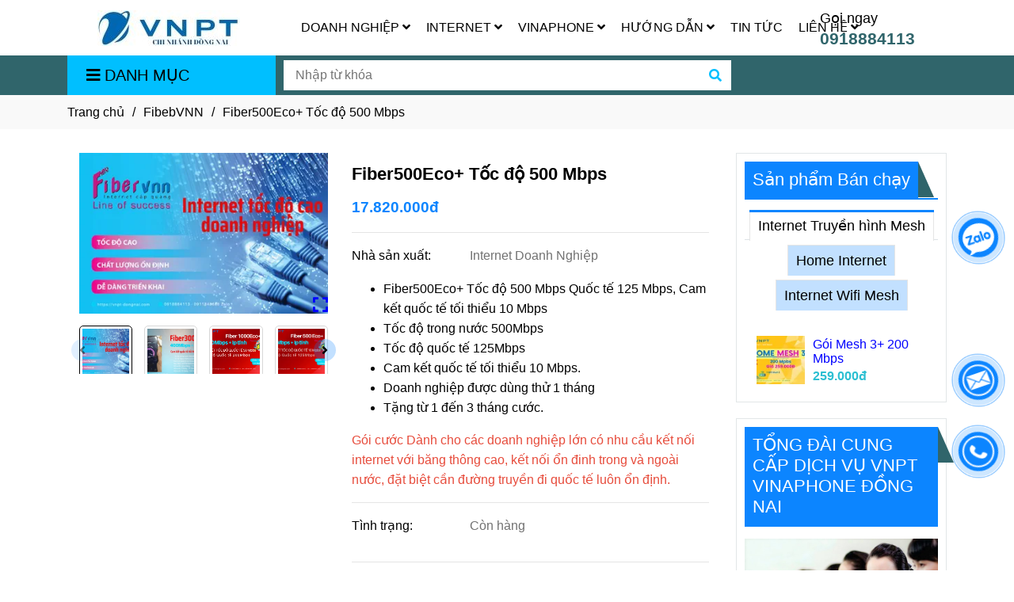

--- FILE ---
content_type: text/html; charset=UTF-8
request_url: https://vnpt-dongnai.com/fiber/fiber500-eco.html
body_size: 33717
content:
<!DOCTYPE html>
<html lang="vi">
    <head>
        <meta charset="utf-8"><meta http-equiv="X-UA-Compatible" content="IE=edge"><meta name="viewport" content="width=device-width, initial-scale=1"><meta name="csrf-token" content="cP7UvXwdMdf0VkwOEAmQCwcwbE1DAx2oRr1OOHr4"><link rel="shortcut icon" type="image/x-icon" href="https://media.loveitopcdn.com/7995/223027-1-logo-vnpt.png"><meta property="fb:app_id" content="" />
        <title>Cáp quang Doanh Nghiệp VNPT Fiber500Eco+ 500Mpbs 1 IP Tĩnh </title>
<meta name="keywords" content="Cáp quang Doanh Nghiệp VNPT Fiber500Eco+ 500Mpbs 1 IP Tĩnh	">
<meta name="description" content="VNPT Đồng Nai lắp miễn phí, dùng thử 1 tháng, gói Fiber500Eco+ có Tốc độ trong nước 500Mbps, Tốc độ quốc tế 125 Mbps, Cam kết quốc tế tối thiểu 10 Mbps">
<meta name="robots" content="INDEX,FOLLOW">
<link rel="canonical" href="https://vnpt-dongnai.com/fiber/fiber500-eco.html"/>
<link rel="alternate" hreflang="vi-vn" href="https://vnpt-dongnai.com/fiber/fiber500-eco.html"/>
<meta property="og:title" content="Cáp quang Doanh Nghiệp VNPT Fiber500Eco+ 500Mpbs 1 IP Tĩnh" />
<meta property="og:description" content="VNPT Đồng Nai lắp miễn phí, dùng thử 1 tháng, gói Fiber500Eco+ có Tốc độ trong nước 500Mbps, Tốc độ quốc tế 125 Mbps, Cam kết quốc tế tối thiểu 10 Mbps" />
<meta property="og:url" content="https://vnpt-dongnai.com/fiber/fiber500-eco.html" />
<meta property="og:type" content="article" />
<meta property="og:image:alt" content="Cáp quang Doanh Nghiệp VNPT Fiber500Eco+ 500Mpbs 1 IP Tĩnh" />
<meta property="og:site_name" content="Cung cấp Dịch vụ Viễn thông VNPT, Vinaphone" />
<meta property="og:image" content="https://media.loveitopcdn.com/7995/fibe500-eco-500mbps-2.png" />
<meta property="og:image:height" content="300" />
<meta property="og:image:width" content="300" />

<meta name="twitter:title" content="Cáp quang Doanh Nghiệp VNPT Fiber500Eco+ 500Mpbs 1 IP Tĩnh" />
<meta name="twitter:description" content="VNPT Đồng Nai lắp miễn phí, dùng thử 1 tháng, gói Fiber500Eco+ có Tốc độ trong nước 500Mbps, Tốc độ quốc tế 125 Mbps, Cam kết quốc tế tối thiểu 10 Mbps" />
        <link rel="dns-prefetch" href="https://static.loveitopcdn.com">
        <link rel="dns-prefetch" href="https://media.loveitopcdn.com">
        <link rel="stylesheet" href="https://static.loveitopcdn.com/plugins/bootstrap-4.3.1/css/bootstrap.min.css" >
        <link rel="stylesheet" href="https://static.loveitopcdn.com/plugins/normalize/normalize.min.css" >
        <link rel="stylesheet" href="https://static.loveitopcdn.com/plugins/jquery-ui/jquery-ui-custom.min.css" >
        <link rel="stylesheet" href="https://static.loveitopcdn.com/themes/base/css/plugin.css?id=494e4ee96c0bcf7666d5" >
        <style>:root{--bg-color:#fff;--bg-color-opacity:#fffc7;--primary-color:#0c85ff;--primary-sub-color:#0c85ff40;--sub-color:#00bfff;--line-bottom-menu-color:#00bfff70;--txt-color:#000000;--txt-sub-color:#00000073;--price-color:#2cbfd2;--price-sub-color:#2cbfd273;--breadcrumbs-bg-color:#f9f9f9;--breadcrumbs-txt-color:#000000;--breadcrumbs-height:22px;--link-color:#0000ff;--header-bg-color:#fff;--header-bgsub-color:#fff;--header-txt-color:#13192d;--header-txt-color-hover:;--footer-bg-color:#262c35;--footer-txt-color:#949699;--footer-title-color:#fff;--menu-bg-color:#30656b;--menu-bg-color-mobile:#30656b;--sub-menu-bg-color:#ffffff;--menu-bg-active-color:;--menu-txt-color:#000000;--menu-txt-child-color:#0000ff;--menu-txt-active-color:#2c67d2;--space-between-widget:20px;--space-between-widget-mobile:13.333333333333px;--menu-height:40px;--font-website:'Arial';--font-size-website:16px;--effect-loading-bg-color:;--effect-loading-color:}</style>
        <link rel="stylesheet" href="https://static.loveitopcdn.com/themes/base/css/common.css?id=9db5c8f13dc1401ddfa9" >
                <link rel="stylesheet" href="https://static.loveitopcdn.com/themes/base3/css/main.css?id=7f25b8636d62910c06a0" >
        <link rel="stylesheet" href="https://static.loveitopcdn.com/themes/base3/css/widgets.css?id=51a768ecead7efac62f7" >
        <link rel="stylesheet" href="https://static.loveitopcdn.com/themes/evo_mobile/css/style.css?id=1639e8fb141dd2a47ebb" >
        <link href="https://static.loveitopcdn.com/plugins/fontawesome-free-5.15.3/css/all.min.css" rel="stylesheet">
        <link href="https://static.loveitopcdn.com/plugins/lite-youtube/lite-yt-embed.min.css" rel="stylesheet">
        <link rel="stylesheet" href="https://static.loveitopcdn.com/themes/base/css/loading.css?id=000dbc8cc71ace1cb455"  as="style" onload="this.onload=null;this.rel='stylesheet'" /><link rel="stylesheet" href="https://media.loveitopcdn.com/7995/css/custom.css?v=1660617359"  as="style" onload="this.onload=null;this.rel='stylesheet'" />
                <script src="https://static.loveitopcdn.com/plugins/jquery-3.3.1/jquery.min.js"></script>
        <meta name="google-site-verification" content="pRkphiAWiHV6f29X7EdtSHxmZAjxZriuqhe0qUp8OdU" />
<meta name="google-site-verification" content="EwxXdoP8NcMhkP7HowF_MvE5UZCB4VFYphhG0s1hFDM" /><!-- Global site tag (gtag.js) - Google Analytics -->
<script async src="https://www.googletagmanager.com/gtag/js?id=UA-155230755-1"></script>
<script>
  window.dataLayer = window.dataLayer || [];
  function gtag(){dataLayer.push(arguments);}
  gtag('js', new Date());

  gtag('config', 'UA-155230755-1');
</script>
<!-- Google Tag Manager -->
<script>(function(w,d,s,l,i){w[l]=w[l]||[];w[l].push({'gtm.start':
new Date().getTime(),event:'gtm.js'});var f=d.getElementsByTagName(s)[0],
j=d.createElement(s),dl=l!='dataLayer'?'&l='+l:'';j.async=true;j.src=
'https://www.googletagmanager.com/gtm.js?id='+i+dl;f.parentNode.insertBefore(j,f);
})(window,document,'script','dataLayer','GTM-MFXVB5Q');</script>
<!-- End Google Tag Manager -->
<!--Start of AutoAds Tracking Code-->
<script id='autoAdsMaxLead-widget-script' src='https://cdn.autoads.asia/scripts/autoads-maxlead-widget.js?business_id=0B1341F663E442CCA71C457F503D48CE' type='text/javascript' charset='UTF-8' async></script>
<!--End of AutoAds Tracking Code--><meta name="google-site-verification" content="J9VcQ3MAz0hfzuzp8NuScsU_SVDyDCrpHv8SOOyMqQI" /><script>var layout_product_item='style2';var is_display_rating=0;var wb_token_public='RLgi7T';var wb_setting={'currency': {"unit":"\u0111","rate":1,"thousand_sep":".","decimal_sep":",","decimal":0,"pos":"right"} };var wb_translate={"error_avatar_upload_size":"Dung l\u01b0\u1ee3ng \u1ea3nh kh\u00f4ng v\u01b0\u1ee3t qu\u00e1","error_avatar_upload_file":"Ch\u1ec9 h\u1ed7 tr\u1ee3 c\u00e1c \u0111\u1ecbnh d\u1ea1ng \u1ea3nh .png .jpg .jpeg","add_to_cart":"Th\u00eam v\u00e0o gi\u1ecf h\u00e0ng","contact":"Li\u00ean h\u1ec7","processing":"\u0110ang x\u1eed l\u00fd...","delete":"X\u00f3a","outstock":"H\u1ebft h\u00e0ng","instock":"C\u00f2n h\u00e0ng","paging_first":"\u0110\u1ea7u","paging_previous":"Tr\u01b0\u1edbc","paging_next":"Ti\u1ebfp","paging_last":"Cu\u1ed1i","progressing":"\u0110ang x\u1eed l\u00fd...","please_enter":"Vui l\u00f2ng nh\u1eadp v\u00e0o Email ho\u1eb7c S\u1ed1 \u0111i\u1ec7n tho\u1ea1i \u0111\u1ec3 \u0111\u0103ng k\u00fd","minimum_order_product":"Y\u00eau c\u1ea7u mua \u00edt nh\u1ea5t","text_product":"s\u1ea3n ph\u1ea9m","text_coupon":"M\u00e3 gi\u1ea3m gi\u00e1","text_reduction":"M\u1ee9c gi\u1ea3m","message_danger":"C\u00f3 l\u1ed7i trong qu\u00e1 tr\u00ecnh thao t\u00e1c","message_alert_discount_confirm":"B\u1ea1n c\u00f3 mu\u1ed1n x\u00f3a m\u00e3 gi\u1ea3m gi\u00e1 n\u00e0y kh\u00f4ng?","please_choose_district":"Vui l\u00f2ng ch\u1ecdn Qu\u1eadn \/ Huy\u1ec7n","please_choose_ward":"Vui l\u00f2ng ch\u1ecdn Ph\u01b0\u1eddng \/ X\u00e3","text_remove_coupon":"X\u00f3a m\u00e3 gi\u1ea3m gi\u00e1 n\u00e0y","product_quantity_break_description_value":":price \/ s\u1ea3n ph\u1ea9m (:percent%)","affiliate_id":"","just_days":"Ng\u00e0y","just_months":"Th\u00e1ng","just_years":"N\u0103m","just_hours":"Gi\u1edd","just_minutes":"Ph\u00fat","just_secs":"Gi\u00e2y","menu_readmore":"Xem th\u00eam ...","menu_collapse":"Thu g\u1ecdn","view_product_detail":"Xem chi ti\u1ebft","phone_required":"Vui l\u00f2ng nh\u1eadp s\u1ed1 \u0111i\u1ec7n tho\u1ea1i h\u1ee3p l\u1ec7","text_btn_collapse":"Xem t\u1ea5t c\u1ea3","text_btn_collapsed":"Thu g\u1ecdn","table_of_contents":"M\u1ee5c l\u1ee5c","show":"Hi\u1ec7n","hide":"\u1ea8n"};var wb_language='';var wb_language_default='vi';var wb_routes={"order_fast":"https:\/\/vnpt-dongnai.com\/fast-order","admin_widget":"https:\/\/vnpt-dongnai.com\/admin\/widget","admin_menu":"https:\/\/vnpt-dongnai.com\/admin\/menu","admin_post":"https:\/\/vnpt-dongnai.com\/admin\/post","admin_product":"https:\/\/vnpt-dongnai.com\/admin\/product","admin_setting_website":"https:\/\/vnpt-dongnai.com\/admin\/setting\/website","admin_setting_contact":"https:\/\/vnpt-dongnai.com\/admin\/setting\/contact","admin_setting_product_filter":"https:\/\/vnpt-dongnai.com\/admin\/setting\/product_filter","admin_slider":"https:\/\/vnpt-dongnai.com\/admin\/slider","admin_gallery_image":"https:\/\/vnpt-dongnai.com\/admin\/gallery_image","admin_testimonials":"https:\/\/vnpt-dongnai.com\/admin\/testimonials"}; var addon_smart_feature_menu='';</script><script>var template="product_detail";</script>
        
    <script type="application/ld+json">
        {
          "@context": "https://schema.org/",
          "@type": "Product",
          "name": "Fiber500Eco+ Tốc độ 500 Mbps",
          "image": "https://media.loveitopcdn.com/7995/fibe500-eco-500mbps-2.png",
          "brand": {
            "@type": "Brand",
            "name": "Internet Doanh Nghiệp"
          },
          "sku": "NoSku",
          "mpn": "No mpn",
          "description": "VNPT Đồng Nai lắp miễn phí, dùng thử 1 tháng, gói Fiber500Eco+ có Tốc độ trong nước 500Mbps, Tốc độ quốc tế 125 Mbps, Cam kết quốc tế tối thiểu 10 Mbps","aggregateRating": {
                "@type": "AggregateRating",
                "ratingValue": 5,
                "ratingCount": 1
            },
            "review": {
                "@type": "Review",
                "reviewRating": {
                    "@type": "Rating",
                    "ratingValue": "5",
                    "bestRating": "5"
                },
                "author": {
                  "@type": "Person",
                  "name": "Google"
                }
            },"offers": {
            "@type": "Offer",
            "priceValidUntil": "2026/02/02",
            "price": "17820000",
            "priceCurrency": "VND",
            "availability": "http://schema.org/InStock",
            "url": "https://vnpt-dongnai.com/fiber/fiber500-eco.html",
            "hasMerchantReturnPolicy": {
              "@type": "MerchantReturnPolicy",
              "applicableCountry": "VN",
              "returnPolicyCategory": "https://schema.org/MerchantReturnFiniteReturnWindow",
              "merchantReturnDays": 7,
              "returnMethod": "https://schema.org/ReturnByMail",
              "returnFees": "https://schema.org/FreeReturn"
            },
            "shippingDetails": {
              "@type": "OfferShippingDetails",
              "shippingRate": {
                "@type": "MonetaryAmount",
                "value": 0,
                "currency": "VND"
              },
              "shippingDestination": {
                "@type": "DefinedRegion",
                "addressCountry": "VN"
              },
              "deliveryTime": {
                "@type": "ShippingDeliveryTime",
                "handlingTime": {
                  "@type": "QuantitativeValue",
                  "minValue": 0,
                  "maxValue": 1,
                  "unitCode": "DAY"
                },
                "transitTime": {
                  "@type": "QuantitativeValue",
                  "minValue": 1,
                  "maxValue": 5,
                  "unitCode": "DAY"
                }
              }
            }
          }
        }
        </script>    </head>
     <body class="product_detail  mobile-768 title_heading_style12 product_layout_sale_style6 product_layout_item_style2 product_display_btn_0 buttom_layout_style2 sidebar_right gallery_grid_title menu_fixed_1 menu_style_mega_menu layout_full tab_style7 menu_mobile_style1 post-layout-item-style1 ecommerce-1">
                <!-- Google Tag Manager (noscript) -->
<noscript><iframe src="https://www.googletagmanager.com/ns.html?id=GTM-MFXVB5Q"
height="0" width="0" style="display:none;visibility:hidden"></iframe></noscript>
<!-- End Google Tag Manager (noscript) -->                <div class="wrapper clearfix project-layout ">
            <header id="header" >
								<div class="">
				<link rel="stylesheet" href="https://static.loveitopcdn.com/themes/base3/css/header_ecommerce_mobile.css?id=5dcb613f5c72252c63d3" >
	<style>header .mini-cart3 .mini-cart-number{background-color: #00bfff !important; } header .mini-cart3 a{color: #00bfff !important;} header .header-container.fixed-ontop .mb-menu li:hover>a, header .header-container.fixed-ontop .mb-menu>li.active>a, header .header-finemarket.fixed-ontop .mega-container:hover .mega-menu-title .h3{ color: #2c67d2 !important; } @media(min-width: 992px){header .header-container.fixed-ontop .main-nav ul>li>a, header .header-container.fixed-ontop .main-nav .dropdown-menu .title-mega>a, header .header-finemarket.fixed-ontop .mega-container .mega-menu-title .h3{color: #00bfff !important;}}
</style>

<div class="d-lg-none header-mobile">
	<div class="header-ecommerce_mobile header-container no-pd-menu-header show-readmore" style="">
	<div class="wb-nav-header width-menu-mobile">
		<div class="container">
			<div class="row clearfix center-vertical relative">
				<div class="col-lg-3 col-6 header-logo">
					<a href="https://vnpt-dongnai.com" aria-label="Fiber500Eco+ Tốc độ 500 Mbps" class="logo d-inline-b ">
	<img src="https://media.loveitopcdn.com/7995/071600-1.jpg" alt="Cung cấp Dịch vụ Viễn thông VNPT, Vinaphone" width="100%" height="100%" />
</a>				</div>
				<div class="col-lg-9 col-md-12 col-sm-12 col-12 px-0 px-lg-3 menu-cart center-vertical-nojustify height-menu-fixed">
											<ul class="list-inline-block pull-right pr-lg-3">
		                    			                    <li>
									<form class="search-form" action="https://vnpt-dongnai.com/search/post/autocomplete">
		<input onblur="if (this.value=='') this.placeholder = this.dataset.value" onfocus="this.placeholder = this.dataset.defaultValue" placeholder="Nhập từ khóa" value="" data-default-value="Nhập từ khóa" data-value="Nhập từ khóa" type="text" name="keyword" class="search-box" autocomplete="off">
		<button type="submit"><i class="fas fa-search"></i></button>
	</form>
			                    </li>
		                    		                    		                </ul>
	                	                <a href="https://vnpt-dongnai.com" aria-label="Fiber500Eco+ Tốc độ 500 Mbps" class="logo d-inline-b logo-fixed">
	<img src="https://media.loveitopcdn.com/7995/071600-1.jpg" alt="Cung cấp Dịch vụ Viễn thông VNPT, Vinaphone" width="100%" height="100%" />
</a>					<nav class="main-nav navbar-expand-lg pull-left">
						<div class="btn-toggle-mobile-menu center-vertical">
	<span class="nav-icon toggle-mobile-menu">
		<span></span>
	</span>
	<span class="nav-icon toggle-mobile-menu title-menu">
		<span> MENU </span>
	</span>
</div>					  	<div class="navbar-menu">
					  							  			<div class="section-header-menu">
							<ul class="navbar-nav ml-auto menu-nav mb-menu">
			 				 		 
				<li class="nav-item dropdown mega_menu relative  wb-header-menu-item">
					<a class="nav-link " href="https://vnpt-dongnai.com/cntt/"  aria-label="DOANH NGHIỆP">
													DOANH NGHIỆP
																			<i class="fas fa-angle-down"></i>
					        <i class="fa fa-plus f-right"></i>
					    					</a>
											<ul class="dropdown-menu sub-menu">
							<li class="wb-header-menu-item">
	<a class="nav-link" href="https://vnpt-dongnai.com/chu-ky-so-vnpt.html"  aria-label="CHỮ KÝ SỐ">CHỮ KÝ SỐ</a>
</li>
							<li class="wb-header-menu-item">
	<a class="nav-link" href="https://vnpt-dongnai.com/hoa-don-dien-tu.html"  aria-label="HÓA ĐƠN ĐIỆN TỬ">HÓA ĐƠN ĐIỆN TỬ</a>
</li>
							<li class="wb-header-menu-item">
	<a class="nav-link" href="https://vnpt-dongnai.com/bien-lai-dien-tu.html"  aria-label="BIÊN LAI ĐIỆN TỬ">BIÊN LAI ĐIỆN TỬ</a>
</li>
							<li class="wb-header-menu-item">
	<a class="nav-link" href="https://vnpt-dongnai.com/phan-mem-khai-bao-bao-hiem-xa-hoi.html"  aria-label="BẢO HIỂM XÃ HỘI">BẢO HIỂM XÃ HỘI</a>
</li>
							<li class="wb-header-menu-item">
	<a class="nav-link" href="https://vnpt-dongnai.com/he-thong-van-ban-vnpt-ioffice.html"  aria-label="VNPT IOFFICE">VNPT IOFFICE</a>
</li>
							<li class="wb-header-menu-item">
	<a class="nav-link" href="https://vnpt-dongnai.com/vnpt-check.html"  aria-label="VNPT-CHECK">VNPT-CHECK</a>
</li>
							<li class="wb-header-menu-item">
	<a class="nav-link" href="https://vnpt-dongnai.com/goi-smes.html"  aria-label="SME">SME</a>
</li>
							<li class="wb-header-menu-item">
	<a class="nav-link" href="https://vnpt-dongnai.com/elearining.html"  aria-label="VNPT E-LEANING">VNPT E-LEANING</a>
</li>
							<li class="wb-header-menu-item">
	<a class="nav-link" href="https://vnpt-dongnai.com/bang-gia-chu-ky-so-vnpt-smart-ca.html"  aria-label="VNPT SMART CA">VNPT SMART CA</a>
</li>
							<li class="wb-header-menu-item">
	<a class="nav-link" href="https://vnpt-dongnai.com/giai-phap-tich-hop-smart-ca.html"  aria-label="Giải pháp Smart ca">Giải pháp Smart ca</a>
</li>
							<li class="wb-header-menu-item">
	<a class="nav-link" href="https://vnpt-dongnai.com/gia-vnpt-ekyc.html"  aria-label="VNPT eKYC">VNPT eKYC</a>
</li>
							<li class="wb-header-menu-item">
	<a class="nav-link" href="https://vnpt-dongnai.com/dich-vu-ha-tang-so/"  aria-label="Hạ tầng số VNPT">Hạ tầng số VNPT</a>
</li>
					</ul>
  										</li>
							 		 
				<li class="nav-item dropdown mega_menu relative  wb-header-menu-item">
					<a class="nav-link " href="https://vnpt-dongnai.com/cap-quang/"  aria-label="INTERNET">
													INTERNET
																			<i class="fas fa-angle-down"></i>
					        <i class="fa fa-plus f-right"></i>
					    					</a>
											<ul class="dropdown-menu sub-menu">
							<li class="wb-header-menu-item">
	<a class="nav-link" href="https://vnpt-dongnai.com/cap-quang.html"  aria-label="Internet Doanh nghiệp">Internet Doanh nghiệp</a>
</li>
							<li class="wb-header-menu-item">
	<a class="nav-link" href="https://vnpt-dongnai.com/cap-quang.html"  aria-label="CÁP QUANG">CÁP QUANG</a>
</li>
							<li class="wb-header-menu-item">
	<a class="nav-link" href="https://vnpt-dongnai.com/cap-quang-ca-nhan.html"  aria-label="CÁP QUANG CÁ NHÂN">CÁP QUANG CÁ NHÂN</a>
</li>
							<li class="wb-header-menu-item">
	<a class="nav-link" href="https://vnpt-dongnai.com/mytv-vnpt-tai-dong-nai.html"  aria-label="MyTV">MyTV</a>
</li>
							<li class="wb-header-menu-item">
	<a class="nav-link" href="https://vnpt-dongnai.com/metronet-vnpt.html"  aria-label="METRONET">METRONET</a>
</li>
							<li class="wb-header-menu-item">
	<a class="nav-link" href="https://vnpt-dongnai.com/kenh-thue-rieng.html"  aria-label="KÊNH THUÊ RIÊNG">KÊNH THUÊ RIÊNG</a>
</li>
							<li class="wb-header-menu-item">
	<a class="nav-link" href="https://vnpt-dongnai.com/vnpt-idc/"  aria-label="IDC">IDC</a>
</li>
					</ul>
  										</li>
							 		 
				<li class="nav-item dropdown mega_menu relative  wb-header-menu-item">
					<a class="nav-link " href="https://vnpt-dongnai.com/vinaphone/"  aria-label="VINAPHONE">
													VINAPHONE
																			<i class="fas fa-angle-down"></i>
					        <i class="fa fa-plus f-right"></i>
					    					</a>
											<ul class="dropdown-menu sub-menu">
							<li class="wb-header-menu-item">
	<a class="nav-link" href="https://vnpt-dongnai.com/goi-thuong-gia/"  aria-label="Gói Thương gia">Gói Thương gia</a>
</li>
							<li class="wb-header-menu-item">
	<a class="nav-link" href="https://vnpt-dongnai.com/vinaphone-tra-sau/"  aria-label="Vinaphone Trả sau">Vinaphone Trả sau</a>
</li>
							<li class="wb-header-menu-item">
	<a class="nav-link" href="https://vnpt-dongnai.com/vinaphone-tra-truoc/"  aria-label="Vinaphone trả trước">Vinaphone trả trước</a>
</li>
							<li class="wb-header-menu-item">
	<a class="nav-link" href="https://vnpt-dongnai.com/goi-data-tra-truoc/"  aria-label="Gói Data trả trước">Gói Data trả trước</a>
</li>
					</ul>
  										</li>
							 		 
				<li class="nav-item dropdown mega_menu   wb-header-menu-item">
					<a class="nav-link " href="https://vnpt-dongnai.com/huong-dan/"  aria-label="HƯỚNG DẪN">
													HƯỚNG DẪN
																			<i class="fas fa-angle-down"></i>
					        <i class="fa fa-plus f-right"></i>
					    					</a>
											<div class="sub-menu-mega clearfix dropdown-menu">
			<div class="row clearfix">
									<div class="col-12 col-lg-3 pb-lg-2">
	<div class="nav-column">
		<h4 class="title-mega wb-header-menu-item">
			<a href="https://vnpt-dongnai.com/khuyen-mai/"  aria-label="KHUYẾN MÃI">KHUYẾN MÃI</a>
		</h4>
					<ul>
							</ul>
			</div>
</div>									<div class="col-12 col-lg-3 pb-lg-2">
	<div class="nav-column">
		<h4 class="title-mega wb-header-menu-item">
			<a href="https://vnpt-dongnai.com/huong-dan-cai-chu-ky-so-smart-ca/"  aria-label="CÀI SMART CA">CÀI SMART CA</a>
		</h4>
					<ul>
									<li class="wb-header-menu-item">
	<a class="nav-link" href="https://vnpt-dongnai.com/huong-dan-cai-smart-ca-vao-phan-mem-bhxh.html"  aria-label="Bảo hiểm Xã hội">Bảo hiểm Xã hội</a>
</li>
									<li class="wb-header-menu-item">
	<a class="nav-link" href="https://vnpt-dongnai.com/huong-dan-cai-chu-ky-so-smart-ca-de-ky-kho-bac.html"  aria-label="Kho bạc Nhà nước">Kho bạc Nhà nước</a>
</li>
									<li class="wb-header-menu-item">
	<a class="nav-link" href="https://vnpt-dongnai.com/huong-dan-cai-chu-ky-so-smart-ca-vao-thue-dien-tu.html"  aria-label="Thuế điện tử">Thuế điện tử</a>
</li>
									<li class="wb-header-menu-item">
	<a class="nav-link" href="https://vnpt-dongnai.com/dung-chu-ky-so-smart-ca-ky-hoa-don-dien-tu.html"  aria-label="Hóa đơn điện tử">Hóa đơn điện tử</a>
</li>
									<li class="wb-header-menu-item">
	<a class="nav-link" href="https://vnpt-dongnai.com/dung-chu-ky-so-smart-ca-ky-bien-lai-dien-tu.html"  aria-label="Biên lai điện tử">Biên lai điện tử</a>
</li>
									<li class="wb-header-menu-item">
	<a class="nav-link" href="https://vnpt-dongnai.com/dung-chu-ky-so-smart-ca-ky-hop-dong-dien-tu.html"  aria-label="Hợp đồng điện tử">Hợp đồng điện tử</a>
</li>
									<li class="wb-header-menu-item">
	<a class="nav-link" href="https://vnpt-dongnai.com/huong-dan-cai-smart-ca-tren-dien-thoai-table.html"  aria-label="Điện thoại, table ">Điện thoại, table </a>
</li>
									<li class="wb-header-menu-item">
	<a class="nav-link" href="https://vnpt-dongnai.com/huong-dan-cai-smart-ca-tren-vnedu.html"  aria-label="Vnedu">Vnedu</a>
</li>
							</ul>
			</div>
</div>									<div class="col-12 col-lg-3 pb-lg-2">
	<div class="nav-column">
		<h4 class="title-mega wb-header-menu-item">
			<a href="https://vnpt-dongnai.com/huong-dan/huong-dan-hoa-don/"  aria-label="Hướng dẫn hóa đơn">Hướng dẫn hóa đơn</a>
		</h4>
					<ul>
									<li class="wb-header-menu-item">
	<a class="nav-link" href="https://vnpt-dongnai.com/huong-dan/"  aria-label="Hướng dẫn sử dụng phần mềm VNPT">Hướng dẫn sử dụng phần mềm VNPT</a>
</li>
									<li class="wb-header-menu-item">
	<a class="nav-link" href="https://vnpt-dongnai.com/huong-dan-hoa-don-dien-tu/huong-dan-cach-tao-dai-hoa-don-nam-2023.html"  target="_blank"  aria-label="Hướng dẫn tạo Dải hóa đơn năm mới">Hướng dẫn tạo Dải hóa đơn năm mới</a>
</li>
							</ul>
			</div>
</div>									<div class="col-12 col-lg-3 pb-lg-2">
	<div class="nav-column">
		<h4 class="title-mega wb-header-menu-item">
			<a href="https://vnpt-dongnai.com/tai-ve/"  aria-label="TẢI VỀ">TẢI VỀ</a>
		</h4>
					<ul>
							</ul>
			</div>
</div>							</div>
		</div>
										</li>
							 		 
				<li class="nav-item  mega_menu relative  wb-header-menu-item">
					<a class="nav-link " href="https://vnpt-dongnai.com/tin-tuc/"  aria-label="TIN TỨC">
													TIN TỨC
																	</a>
									</li>
							 		 
				<li class="nav-item dropdown mega_menu relative  wb-header-menu-item">
					<a class="nav-link " href="https://vnpt-dongnai.com/lien-he.html"  aria-label="LIÊN HỆ">
													LIÊN HỆ
																			<i class="fas fa-angle-down"></i>
					        <i class="fa fa-plus f-right"></i>
					    					</a>
											<ul class="dropdown-menu sub-menu">
							<li class="wb-header-menu-item">
	<a class="nav-link" href="https://vnpt-dongnai.com/gioi-thieu.html"  aria-label="GIỚI THIỆU">GIỚI THIỆU</a>
</li>
							<li class="wb-header-menu-item">
	<a class="nav-link" href="https://vnpt-dongnai.com/tong-dai-vnpt/"  aria-label="TỔNG ĐÀI">TỔNG ĐÀI</a>
</li>
							<li class="wb-header-menu-item">
	<a class="nav-link" href="https://vnpt-dongnai.com/giao-dich/"  aria-label="GIAO DỊCH">GIAO DỊCH</a>
</li>
							<li class="wb-header-menu-item">
	<a class="nav-link" href="https://vnpt-dongnai.com/ho-tro-ky-thuat.html"  aria-label="Hỗ trợ kỹ thuật">Hỗ trợ kỹ thuật</a>
</li>
					</ul>
  										</li>
							</ul>
			</div>

					  							  							  			<div class="mega-container ">
    <div class="navleft-container">
        <div class="mega-menu-title">
            <div class="h3">
                <i class="fas fa-bars"></i>Danh mục
            </div>
        </div>
        <div class="mega-menu-category" data-id="12">
            <ul class="nav mb-menu">
                                    <li class="has-sub dropdown relative">
            <a href="https://vnpt-dongnai.com/internet-doanh-nghiep-3/"  aria-label="Internet Doanh Nghiệp">
                                    Internet Doanh Nghiệp
                                                    <i class="fa fa-plus f-right"></i>
                            </a>
                            <div class="wrap-popup column1">
                    <div class="popup">
                        <ul class="nav">
                                                            <li class=" relative">
            <a href="https://vnpt-dongnai.com/goi-fiber-premium/"  aria-label="Internet Fiber Premium">
                                    Internet Fiber Premium
                                            </a>
                    </li>
                                                                <li class=" relative">
            <a href="https://vnpt-dongnai.com/Wifi-Mesh/"  aria-label="Wifi-Mesh">
                                    Wifi-Mesh
                                            </a>
                    </li>
                                                        </ul>
                    </div>
                </div>
                    </li>
                                        <li class="has-sub dropdown relative">
            <a href="https://vnpt-dongnai.com/internet-vnpt-ho-gia-dinh.html"  aria-label="Internet VNPT cho gia đình">
                                    Internet VNPT cho gia đình
                                                    <i class="fa fa-plus f-right"></i>
                            </a>
                            <div class="wrap-popup column1">
                    <div class="popup">
                        <ul class="nav">
                                                            <li class=" relative">
            <a href="https://vnpt-dongnai.com/home-internet/"  aria-label="Home Internet">
                                    Home Internet
                                            </a>
                    </li>
                                                                <li class=" relative">
            <a href="https://vnpt-dongnai.com/internet-truyen-hinh/"  aria-label="Internet - Truyền hình">
                                    Internet - Truyền hình
                                            </a>
                    </li>
                                                                <li class=" relative">
            <a href="https://vnpt-dongnai.com/cac-goi-mesh/"  aria-label="Internet - Truyền hình - Mesh">
                                    Internet - Truyền hình - Mesh
                                            </a>
                    </li>
                                                                <li class=" relative">
            <a href="https://vnpt-dongnai.com/internet-wifi-mesh/"  aria-label="Internet Wifi Mesh">
                                    Internet Wifi Mesh
                                            </a>
                    </li>
                                                                <li class=" relative">
            <a href="https://vnpt-dongnai.com/home-combo/"  aria-label="Internet - Mesh - Data - thoại">
                                    Internet - Mesh - Data - thoại
                                            </a>
                    </li>
                                                        </ul>
                    </div>
                </div>
                    </li>
                                        <li class="has-sub dropdown relative">
            <a href="https://vnpt-dongnai.com/di-dong.html"  aria-label="Vinaphone">
                                    Vinaphone
                                                    <i class="fa fa-plus f-right"></i>
                            </a>
                            <div class="wrap-popup column1">
                    <div class="popup">
                        <ul class="nav">
                                                            <li class=" relative">
            <a href="https://vnpt-dongnai.com/vinaphone-tra-sau/"  aria-label="Vinaphone Trả sau">
                                    Vinaphone Trả sau
                                            </a>
                    </li>
                                                                <li class=" relative">
            <a href="https://vnpt-dongnai.com/vinaphone-tra-truoc/"  aria-label="Vinaphone trả trước">
                                    Vinaphone trả trước
                                            </a>
                    </li>
                                                                <li class=" relative">
            <a href="https://vnpt-dongnai.com/goi-thuong-gia/"  aria-label="Gói Thương gia">
                                    Gói Thương gia
                                            </a>
                    </li>
                                                                <li class=" relative">
            <a href="https://vnpt-dongnai.com/goi-data-tra-truoc/"  aria-label="Gói Data trả trước">
                                    Gói Data trả trước
                                            </a>
                    </li>
                                                        </ul>
                    </div>
                </div>
                    </li>
                                        <li class="has-sub dropdown relative">
            <a href="https://vnpt-dongnai.com/chu-ky-so-vnpt-dong-nai.html"  aria-label="Chữ ký số VNPT">
                                    Chữ ký số VNPT
                                                    <i class="fa fa-plus f-right"></i>
                            </a>
                            <div class="wrap-popup column1">
                    <div class="popup">
                        <ul class="nav">
                                                            <li class=" relative">
            <a href="https://vnpt-dongnai.com/bang-gia-chu-ky-so-vnpt-smart-ca.html"  target="_blank"  aria-label="Chữ ký số Từ xa Smart CA">
                                    Chữ ký số Từ xa Smart CA
                                            </a>
                    </li>
                                                                <li class=" relative">
            <a href="https://vnpt-dongnai.com/vnpt-khuyen-mai/chu-ky-so-vnpt.html"  aria-label="Chữ ký số VNPT - CA">
                                    Chữ ký số VNPT - CA
                                            </a>
                    </li>
                                                                <li class=" relative">
            <a href="https://vnpt-dongnai.com/chu-ky-so/goi-tich-hop-chu-ky-so-bhxh.html"  aria-label="Combo Chữ ký số - BHXH">
                                    Combo Chữ ký số - BHXH
                                            </a>
                    </li>
                                                                <li class=" relative">
            <a href="https://vnpt-dongnai.com/bhxh/bhxh-vnpt-tai-dong-nai.html"  aria-label="Phần mềm BHXH VNPT 5.0">
                                    Phần mềm BHXH VNPT 5.0
                                            </a>
                    </li>
                                                                <li class=" relative">
            <a href="https://vnpt-dongnai.com/cntt/chu-ky-so-ca-nhan.html"  target="_blank"  aria-label="Chữ ký số Cá nhân">
                                    Chữ ký số Cá nhân
                                            </a>
                    </li>
                                                        </ul>
                    </div>
                </div>
                    </li>
                                        <li class=" relative">
            <a href="https://vnpt-dongnai.com/dich-vu-so.html"  aria-label="Dịch vụ số">
                                    Dịch vụ số
                                            </a>
                    </li>
                                </ul>
        </div>
    </div>
</div>					  							  									<div class="textAlign-right">
                            <div class="social-header d-inline-block relative">
                                                            <a href="https://www.facebook.com/dichvuvnptDongnai" rel="nofollow" aria-label="facebook" class="float-shadow" target="_blank">
                            <img src="https://static.loveitopcdn.com/themes/base/images/icons-link/icon-facebook.png" alt="facebook" width="24px" height="24px">
                        </a>
                                                                                                                                                                                                                                <a href="https://zalo.me/3676335183766271222" rel="nofollow" aria-label="zalo" class="float-shadow" target="_blank">
                            <img src="https://static.loveitopcdn.com/themes/base/images/icons-link/icon-zalo.png" alt="zalo" width="24px" height="24px">
                        </a>
                                                                                                    </div>
                                    </div>
					  	</div>
					</nav>
				</div>
			</div>
		</div>
	</div>
</div>
</div>
<div class="d-none d-lg-block header-desktop">
	<div class="header-ecommerce_mobile header-container no-pd-menu-header show-readmore" data-limit_menu_item="6" style="">
	<div class="wb-main-header d-none d-lg-block">
		<div class="container">
			<div class="row clearfix center-vertical-nojustify relative">
				<div class="col-lg-3">
					<div class="header-logo text-center">
						<a href="https://vnpt-dongnai.com" aria-label="Fiber500Eco+ Tốc độ 500 Mbps" class="logo d-inline-b ">
	<img src="https://media.loveitopcdn.com/7995/071600-1.jpg" alt="Cung cấp Dịch vụ Viễn thông VNPT, Vinaphone" width="100%" height="100%" />
</a>					</div>
				</div>
				<div class="col-lg-7 col-md-12 col-sm-12 col-12">
					<nav class="main-nav navbar-expand-lg pull-left">
						<div class="navbar-menu">
							<div class="section-header-menu">
							<ul class="navbar-nav ml-auto menu-nav mb-menu">
			 				 		 
				<li class="nav-item dropdown mega_menu relative  wb-header-menu-item">
					<a class="nav-link " href="https://vnpt-dongnai.com/cntt/"  aria-label="DOANH NGHIỆP">
													DOANH NGHIỆP
																			<i class="fas fa-angle-down"></i>
					        <i class="fa fa-plus f-right"></i>
					    					</a>
											<ul class="dropdown-menu sub-menu">
							<li class="wb-header-menu-item">
	<a class="nav-link" href="https://vnpt-dongnai.com/chu-ky-so-vnpt.html"  aria-label="CHỮ KÝ SỐ">CHỮ KÝ SỐ</a>
</li>
							<li class="wb-header-menu-item">
	<a class="nav-link" href="https://vnpt-dongnai.com/hoa-don-dien-tu.html"  aria-label="HÓA ĐƠN ĐIỆN TỬ">HÓA ĐƠN ĐIỆN TỬ</a>
</li>
							<li class="wb-header-menu-item">
	<a class="nav-link" href="https://vnpt-dongnai.com/bien-lai-dien-tu.html"  aria-label="BIÊN LAI ĐIỆN TỬ">BIÊN LAI ĐIỆN TỬ</a>
</li>
							<li class="wb-header-menu-item">
	<a class="nav-link" href="https://vnpt-dongnai.com/phan-mem-khai-bao-bao-hiem-xa-hoi.html"  aria-label="BẢO HIỂM XÃ HỘI">BẢO HIỂM XÃ HỘI</a>
</li>
							<li class="wb-header-menu-item">
	<a class="nav-link" href="https://vnpt-dongnai.com/he-thong-van-ban-vnpt-ioffice.html"  aria-label="VNPT IOFFICE">VNPT IOFFICE</a>
</li>
							<li class="wb-header-menu-item">
	<a class="nav-link" href="https://vnpt-dongnai.com/vnpt-check.html"  aria-label="VNPT-CHECK">VNPT-CHECK</a>
</li>
							<li class="wb-header-menu-item">
	<a class="nav-link" href="https://vnpt-dongnai.com/goi-smes.html"  aria-label="SME">SME</a>
</li>
							<li class="wb-header-menu-item">
	<a class="nav-link" href="https://vnpt-dongnai.com/elearining.html"  aria-label="VNPT E-LEANING">VNPT E-LEANING</a>
</li>
							<li class="wb-header-menu-item">
	<a class="nav-link" href="https://vnpt-dongnai.com/bang-gia-chu-ky-so-vnpt-smart-ca.html"  aria-label="VNPT SMART CA">VNPT SMART CA</a>
</li>
							<li class="wb-header-menu-item">
	<a class="nav-link" href="https://vnpt-dongnai.com/giai-phap-tich-hop-smart-ca.html"  aria-label="Giải pháp Smart ca">Giải pháp Smart ca</a>
</li>
							<li class="wb-header-menu-item">
	<a class="nav-link" href="https://vnpt-dongnai.com/gia-vnpt-ekyc.html"  aria-label="VNPT eKYC">VNPT eKYC</a>
</li>
							<li class="wb-header-menu-item">
	<a class="nav-link" href="https://vnpt-dongnai.com/dich-vu-ha-tang-so/"  aria-label="Hạ tầng số VNPT">Hạ tầng số VNPT</a>
</li>
					</ul>
  										</li>
							 		 
				<li class="nav-item dropdown mega_menu relative  wb-header-menu-item">
					<a class="nav-link " href="https://vnpt-dongnai.com/cap-quang/"  aria-label="INTERNET">
													INTERNET
																			<i class="fas fa-angle-down"></i>
					        <i class="fa fa-plus f-right"></i>
					    					</a>
											<ul class="dropdown-menu sub-menu">
							<li class="wb-header-menu-item">
	<a class="nav-link" href="https://vnpt-dongnai.com/cap-quang.html"  aria-label="Internet Doanh nghiệp">Internet Doanh nghiệp</a>
</li>
							<li class="wb-header-menu-item">
	<a class="nav-link" href="https://vnpt-dongnai.com/cap-quang.html"  aria-label="CÁP QUANG">CÁP QUANG</a>
</li>
							<li class="wb-header-menu-item">
	<a class="nav-link" href="https://vnpt-dongnai.com/cap-quang-ca-nhan.html"  aria-label="CÁP QUANG CÁ NHÂN">CÁP QUANG CÁ NHÂN</a>
</li>
							<li class="wb-header-menu-item">
	<a class="nav-link" href="https://vnpt-dongnai.com/mytv-vnpt-tai-dong-nai.html"  aria-label="MyTV">MyTV</a>
</li>
							<li class="wb-header-menu-item">
	<a class="nav-link" href="https://vnpt-dongnai.com/metronet-vnpt.html"  aria-label="METRONET">METRONET</a>
</li>
							<li class="wb-header-menu-item">
	<a class="nav-link" href="https://vnpt-dongnai.com/kenh-thue-rieng.html"  aria-label="KÊNH THUÊ RIÊNG">KÊNH THUÊ RIÊNG</a>
</li>
							<li class="wb-header-menu-item">
	<a class="nav-link" href="https://vnpt-dongnai.com/vnpt-idc/"  aria-label="IDC">IDC</a>
</li>
					</ul>
  										</li>
							 		 
				<li class="nav-item dropdown mega_menu relative  wb-header-menu-item">
					<a class="nav-link " href="https://vnpt-dongnai.com/vinaphone/"  aria-label="VINAPHONE">
													VINAPHONE
																			<i class="fas fa-angle-down"></i>
					        <i class="fa fa-plus f-right"></i>
					    					</a>
											<ul class="dropdown-menu sub-menu">
							<li class="wb-header-menu-item">
	<a class="nav-link" href="https://vnpt-dongnai.com/goi-thuong-gia/"  aria-label="Gói Thương gia">Gói Thương gia</a>
</li>
							<li class="wb-header-menu-item">
	<a class="nav-link" href="https://vnpt-dongnai.com/vinaphone-tra-sau/"  aria-label="Vinaphone Trả sau">Vinaphone Trả sau</a>
</li>
							<li class="wb-header-menu-item">
	<a class="nav-link" href="https://vnpt-dongnai.com/vinaphone-tra-truoc/"  aria-label="Vinaphone trả trước">Vinaphone trả trước</a>
</li>
							<li class="wb-header-menu-item">
	<a class="nav-link" href="https://vnpt-dongnai.com/goi-data-tra-truoc/"  aria-label="Gói Data trả trước">Gói Data trả trước</a>
</li>
					</ul>
  										</li>
							 		 
				<li class="nav-item dropdown mega_menu   wb-header-menu-item">
					<a class="nav-link " href="https://vnpt-dongnai.com/huong-dan/"  aria-label="HƯỚNG DẪN">
													HƯỚNG DẪN
																			<i class="fas fa-angle-down"></i>
					        <i class="fa fa-plus f-right"></i>
					    					</a>
											<div class="sub-menu-mega clearfix dropdown-menu">
			<div class="row clearfix">
									<div class="col-12 col-lg-3 pb-lg-2">
	<div class="nav-column">
		<h4 class="title-mega wb-header-menu-item">
			<a href="https://vnpt-dongnai.com/khuyen-mai/"  aria-label="KHUYẾN MÃI">KHUYẾN MÃI</a>
		</h4>
					<ul>
							</ul>
			</div>
</div>									<div class="col-12 col-lg-3 pb-lg-2">
	<div class="nav-column">
		<h4 class="title-mega wb-header-menu-item">
			<a href="https://vnpt-dongnai.com/huong-dan-cai-chu-ky-so-smart-ca/"  aria-label="CÀI SMART CA">CÀI SMART CA</a>
		</h4>
					<ul>
									<li class="wb-header-menu-item">
	<a class="nav-link" href="https://vnpt-dongnai.com/huong-dan-cai-smart-ca-vao-phan-mem-bhxh.html"  aria-label="Bảo hiểm Xã hội">Bảo hiểm Xã hội</a>
</li>
									<li class="wb-header-menu-item">
	<a class="nav-link" href="https://vnpt-dongnai.com/huong-dan-cai-chu-ky-so-smart-ca-de-ky-kho-bac.html"  aria-label="Kho bạc Nhà nước">Kho bạc Nhà nước</a>
</li>
									<li class="wb-header-menu-item">
	<a class="nav-link" href="https://vnpt-dongnai.com/huong-dan-cai-chu-ky-so-smart-ca-vao-thue-dien-tu.html"  aria-label="Thuế điện tử">Thuế điện tử</a>
</li>
									<li class="wb-header-menu-item">
	<a class="nav-link" href="https://vnpt-dongnai.com/dung-chu-ky-so-smart-ca-ky-hoa-don-dien-tu.html"  aria-label="Hóa đơn điện tử">Hóa đơn điện tử</a>
</li>
									<li class="wb-header-menu-item">
	<a class="nav-link" href="https://vnpt-dongnai.com/dung-chu-ky-so-smart-ca-ky-bien-lai-dien-tu.html"  aria-label="Biên lai điện tử">Biên lai điện tử</a>
</li>
									<li class="wb-header-menu-item">
	<a class="nav-link" href="https://vnpt-dongnai.com/dung-chu-ky-so-smart-ca-ky-hop-dong-dien-tu.html"  aria-label="Hợp đồng điện tử">Hợp đồng điện tử</a>
</li>
									<li class="wb-header-menu-item">
	<a class="nav-link" href="https://vnpt-dongnai.com/huong-dan-cai-smart-ca-tren-dien-thoai-table.html"  aria-label="Điện thoại, table ">Điện thoại, table </a>
</li>
									<li class="wb-header-menu-item">
	<a class="nav-link" href="https://vnpt-dongnai.com/huong-dan-cai-smart-ca-tren-vnedu.html"  aria-label="Vnedu">Vnedu</a>
</li>
							</ul>
			</div>
</div>									<div class="col-12 col-lg-3 pb-lg-2">
	<div class="nav-column">
		<h4 class="title-mega wb-header-menu-item">
			<a href="https://vnpt-dongnai.com/huong-dan/huong-dan-hoa-don/"  aria-label="Hướng dẫn hóa đơn">Hướng dẫn hóa đơn</a>
		</h4>
					<ul>
									<li class="wb-header-menu-item">
	<a class="nav-link" href="https://vnpt-dongnai.com/huong-dan/"  aria-label="Hướng dẫn sử dụng phần mềm VNPT">Hướng dẫn sử dụng phần mềm VNPT</a>
</li>
									<li class="wb-header-menu-item">
	<a class="nav-link" href="https://vnpt-dongnai.com/huong-dan-hoa-don-dien-tu/huong-dan-cach-tao-dai-hoa-don-nam-2023.html"  target="_blank"  aria-label="Hướng dẫn tạo Dải hóa đơn năm mới">Hướng dẫn tạo Dải hóa đơn năm mới</a>
</li>
							</ul>
			</div>
</div>									<div class="col-12 col-lg-3 pb-lg-2">
	<div class="nav-column">
		<h4 class="title-mega wb-header-menu-item">
			<a href="https://vnpt-dongnai.com/tai-ve/"  aria-label="TẢI VỀ">TẢI VỀ</a>
		</h4>
					<ul>
							</ul>
			</div>
</div>							</div>
		</div>
										</li>
							 		 
				<li class="nav-item  mega_menu relative  wb-header-menu-item">
					<a class="nav-link " href="https://vnpt-dongnai.com/tin-tuc/"  aria-label="TIN TỨC">
													TIN TỨC
																	</a>
									</li>
							 		 
				<li class="nav-item dropdown mega_menu relative  wb-header-menu-item">
					<a class="nav-link " href="https://vnpt-dongnai.com/lien-he.html"  aria-label="LIÊN HỆ">
													LIÊN HỆ
																			<i class="fas fa-angle-down"></i>
					        <i class="fa fa-plus f-right"></i>
					    					</a>
											<ul class="dropdown-menu sub-menu">
							<li class="wb-header-menu-item">
	<a class="nav-link" href="https://vnpt-dongnai.com/gioi-thieu.html"  aria-label="GIỚI THIỆU">GIỚI THIỆU</a>
</li>
							<li class="wb-header-menu-item">
	<a class="nav-link" href="https://vnpt-dongnai.com/tong-dai-vnpt/"  aria-label="TỔNG ĐÀI">TỔNG ĐÀI</a>
</li>
							<li class="wb-header-menu-item">
	<a class="nav-link" href="https://vnpt-dongnai.com/giao-dich/"  aria-label="GIAO DỊCH">GIAO DỊCH</a>
</li>
							<li class="wb-header-menu-item">
	<a class="nav-link" href="https://vnpt-dongnai.com/ho-tro-ky-thuat.html"  aria-label="Hỗ trợ kỹ thuật">Hỗ trợ kỹ thuật</a>
</li>
					</ul>
  										</li>
							</ul>
			</div>

						</div>
					</nav>
				</div>
				<div class="col-lg-2 position-initial">
					<ul class="list-inline-block pull-left">
					 	                            <li class="hotline-header d-none d-lg-inline-block">
                            	                            		<span class="phone-label">Gọi ngay</span><br>
                            	                                                                                                            <a href="tel:0918884113">
                                            0918884113
                                        </a>
                                                                                                    </li>
                        	                </ul>
				</div>
			</div>
		</div>
	</div>
	<div class="wb-nav-header width-menu-mobile">
		<div class="container">
			<div class="row clearfix reset-col-padding">
				<div class="col-lg-3 col-md-12 col-sm-12 col-12 menu-category">
					<div class="mega-container ">
    <div class="navleft-container">
        <div class="mega-menu-title">
            <div class="h3">
                <i class="fas fa-bars"></i>Danh mục
            </div>
        </div>
        <div class="mega-menu-category" data-id="12">
            <ul class="nav mb-menu">
                                    <li class="has-sub dropdown relative">
            <a href="https://vnpt-dongnai.com/internet-doanh-nghiep-3/"  aria-label="Internet Doanh Nghiệp">
                                    Internet Doanh Nghiệp
                                                    <i class="fa fa-plus f-right"></i>
                            </a>
                            <div class="wrap-popup column1">
                    <div class="popup">
                        <ul class="nav">
                                                            <li class=" relative">
            <a href="https://vnpt-dongnai.com/goi-fiber-premium/"  aria-label="Internet Fiber Premium">
                                    Internet Fiber Premium
                                            </a>
                    </li>
                                                                <li class=" relative">
            <a href="https://vnpt-dongnai.com/Wifi-Mesh/"  aria-label="Wifi-Mesh">
                                    Wifi-Mesh
                                            </a>
                    </li>
                                                        </ul>
                    </div>
                </div>
                    </li>
                                        <li class="has-sub dropdown relative">
            <a href="https://vnpt-dongnai.com/internet-vnpt-ho-gia-dinh.html"  aria-label="Internet VNPT cho gia đình">
                                    Internet VNPT cho gia đình
                                                    <i class="fa fa-plus f-right"></i>
                            </a>
                            <div class="wrap-popup column1">
                    <div class="popup">
                        <ul class="nav">
                                                            <li class=" relative">
            <a href="https://vnpt-dongnai.com/home-internet/"  aria-label="Home Internet">
                                    Home Internet
                                            </a>
                    </li>
                                                                <li class=" relative">
            <a href="https://vnpt-dongnai.com/internet-truyen-hinh/"  aria-label="Internet - Truyền hình">
                                    Internet - Truyền hình
                                            </a>
                    </li>
                                                                <li class=" relative">
            <a href="https://vnpt-dongnai.com/cac-goi-mesh/"  aria-label="Internet - Truyền hình - Mesh">
                                    Internet - Truyền hình - Mesh
                                            </a>
                    </li>
                                                                <li class=" relative">
            <a href="https://vnpt-dongnai.com/internet-wifi-mesh/"  aria-label="Internet Wifi Mesh">
                                    Internet Wifi Mesh
                                            </a>
                    </li>
                                                                <li class=" relative">
            <a href="https://vnpt-dongnai.com/home-combo/"  aria-label="Internet - Mesh - Data - thoại">
                                    Internet - Mesh - Data - thoại
                                            </a>
                    </li>
                                                        </ul>
                    </div>
                </div>
                    </li>
                                        <li class="has-sub dropdown relative">
            <a href="https://vnpt-dongnai.com/di-dong.html"  aria-label="Vinaphone">
                                    Vinaphone
                                                    <i class="fa fa-plus f-right"></i>
                            </a>
                            <div class="wrap-popup column1">
                    <div class="popup">
                        <ul class="nav">
                                                            <li class=" relative">
            <a href="https://vnpt-dongnai.com/vinaphone-tra-sau/"  aria-label="Vinaphone Trả sau">
                                    Vinaphone Trả sau
                                            </a>
                    </li>
                                                                <li class=" relative">
            <a href="https://vnpt-dongnai.com/vinaphone-tra-truoc/"  aria-label="Vinaphone trả trước">
                                    Vinaphone trả trước
                                            </a>
                    </li>
                                                                <li class=" relative">
            <a href="https://vnpt-dongnai.com/goi-thuong-gia/"  aria-label="Gói Thương gia">
                                    Gói Thương gia
                                            </a>
                    </li>
                                                                <li class=" relative">
            <a href="https://vnpt-dongnai.com/goi-data-tra-truoc/"  aria-label="Gói Data trả trước">
                                    Gói Data trả trước
                                            </a>
                    </li>
                                                        </ul>
                    </div>
                </div>
                    </li>
                                        <li class="has-sub dropdown relative">
            <a href="https://vnpt-dongnai.com/chu-ky-so-vnpt-dong-nai.html"  aria-label="Chữ ký số VNPT">
                                    Chữ ký số VNPT
                                                    <i class="fa fa-plus f-right"></i>
                            </a>
                            <div class="wrap-popup column1">
                    <div class="popup">
                        <ul class="nav">
                                                            <li class=" relative">
            <a href="https://vnpt-dongnai.com/bang-gia-chu-ky-so-vnpt-smart-ca.html"  target="_blank"  aria-label="Chữ ký số Từ xa Smart CA">
                                    Chữ ký số Từ xa Smart CA
                                            </a>
                    </li>
                                                                <li class=" relative">
            <a href="https://vnpt-dongnai.com/vnpt-khuyen-mai/chu-ky-so-vnpt.html"  aria-label="Chữ ký số VNPT - CA">
                                    Chữ ký số VNPT - CA
                                            </a>
                    </li>
                                                                <li class=" relative">
            <a href="https://vnpt-dongnai.com/chu-ky-so/goi-tich-hop-chu-ky-so-bhxh.html"  aria-label="Combo Chữ ký số - BHXH">
                                    Combo Chữ ký số - BHXH
                                            </a>
                    </li>
                                                                <li class=" relative">
            <a href="https://vnpt-dongnai.com/bhxh/bhxh-vnpt-tai-dong-nai.html"  aria-label="Phần mềm BHXH VNPT 5.0">
                                    Phần mềm BHXH VNPT 5.0
                                            </a>
                    </li>
                                                                <li class=" relative">
            <a href="https://vnpt-dongnai.com/cntt/chu-ky-so-ca-nhan.html"  target="_blank"  aria-label="Chữ ký số Cá nhân">
                                    Chữ ký số Cá nhân
                                            </a>
                    </li>
                                                        </ul>
                    </div>
                </div>
                    </li>
                                        <li class=" relative">
            <a href="https://vnpt-dongnai.com/dich-vu-so.html"  aria-label="Dịch vụ số">
                                    Dịch vụ số
                                            </a>
                    </li>
                                </ul>
        </div>
    </div>
</div>				</div>
				<div class="col-lg-6 col-md-12 col-sm-12 col-12 menu-cart center-vertical-nojustify height-menu-fixed">
											<form class="search-form" action="https://vnpt-dongnai.com/search/post/autocomplete">
		<input onblur="if (this.value=='') this.placeholder = this.dataset.value" onfocus="this.placeholder = this.dataset.defaultValue" placeholder="Nhập từ khóa" value="" data-default-value="Nhập từ khóa" data-value="Nhập từ khóa" type="text" name="keyword" class="search-box" autocomplete="off">
		<button type="submit"><i class="fas fa-search"></i></button>
	</form>
									</div>
				<div class="col-lg-3 col-md-12 col-sm-12 col-12 menu-cart center-vertical-nojustify">
									</div>
			</div>
		</div>
	</div>
</div>

<style>@media (min-width: 992px){header .search-form i{color: #00bfff !important;}} header .mini-cart3 .mini-cart-number{background-color: #00bfff !important;}</style></div>

							</div>
			</header>
            <div class="breadcrumbs">
        <div class="container">
            <ul class="horizontal-list clearfix f-size-medium">
                                                            <li><a class="color-base" href="https://vnpt-dongnai.com">Trang chủ</a><i>/</i></li>
                                                                                <li><a class="color-base" href="https://vnpt-dongnai.com/fiber/">FibebVNN</a><i>/</i></li>
                                                                                <li><span class="color-base">Fiber500Eco+ Tốc độ 500 Mbps</span></li>
                                                                        </ul>
        </div>
    </div>
            <div class="page-content">
                <div class="container">
     
        <div class="row clearfix ">
    <section class="col-lg-9"> 
        <div class="row product-detail in-stock is-contact-to-order" data-attributes="[]" data-attributes-data="[]">
            <div class="col-md-5 col-sm-12 col-xs-12 img-product">
                <div class="relative d-inline-b qv-preview" data-zoom="1">
                        <a data-fancybox="gallery" data-number="0" href="https://media.loveitopcdn.com/7995/fibervnn-vnpt.png" class="img-main-href">
                                    <img class="img-main-detail" src="https://media.loveitopcdn.com/7995/thumb/360x233/fibervnn-vnpt.png?zc=1" alt="Fiber500Eco+ Tốc độ 500 Mbps" aria-label="Fiber500Eco+ Tốc độ 500 Mbps" />
                    <i class="fa fa-expand"></i>
                            </a>
                    <a data-fancybox="gallery" data-number="1" href="https://media.loveitopcdn.com/7995/fibe300-eco-400mbps-2.png" class="img-main-href">
                                    <img class="img-main-detail" src="https://media.loveitopcdn.com/7995/thumb/360x233/fibe300-eco-400mbps-2.png?zc=1" alt="Fiber500Eco+ Tốc độ 500 Mbps" aria-label="Fiber500Eco+ Tốc độ 500 Mbps" />
                    <i class="fa fa-expand"></i>
                            </a>
                    <a data-fancybox="gallery" data-number="2" href="https://media.loveitopcdn.com/7995/fibe1000-eco-1000mbps-2.png" class="img-main-href">
                                    <img class="img-main-detail" src="https://media.loveitopcdn.com/7995/thumb/360x233/fibe1000-eco-1000mbps-2.png?zc=1" alt="Fiber500Eco+ Tốc độ 500 Mbps" aria-label="Fiber500Eco+ Tốc độ 500 Mbps" />
                    <i class="fa fa-expand"></i>
                            </a>
                    <a data-fancybox="gallery" data-number="3" href="https://media.loveitopcdn.com/7995/fibe500-eco-500mbps-2.png" class="img-main-href">
                                    <img class="img-main-detail" src="https://media.loveitopcdn.com/7995/thumb/360x233/fibe500-eco-500mbps-2.png?zc=1" alt="Fiber500Eco+ Tốc độ 500 Mbps" aria-label="Fiber500Eco+ Tốc độ 500 Mbps" />
                    <i class="fa fa-expand"></i>
                            </a>
                    <a data-fancybox="gallery" data-number="4" href="https://media.loveitopcdn.com/7995/212444-fiber300-eco-400mbps-2.png" class="img-main-href">
                                    <img class="img-main-detail" src="https://media.loveitopcdn.com/7995/thumb/360x233/212444-fiber300-eco-400mbps-2.png?zc=1" alt="Fiber500Eco+ Tốc độ 500 Mbps" aria-label="Fiber500Eco+ Tốc độ 500 Mbps" />
                    <i class="fa fa-expand"></i>
                            </a>
                    <a data-fancybox="gallery" data-number="5" href="https://media.loveitopcdn.com/7995/fiber300-eco-400mbps-2-2.png" class="img-main-href">
                                    <img class="img-main-detail" src="https://media.loveitopcdn.com/7995/thumb/360x233/fiber300-eco-400mbps-2-2.png?zc=1" alt="Fiber500Eco+ Tốc độ 500 Mbps" aria-label="Fiber500Eco+ Tốc độ 500 Mbps" />
                    <i class="fa fa-expand"></i>
                            </a>
            </div>

    <div class="relative qv-carousel-wrap">
        <div id="product-detail-carousel" class="owl-carousel d-carousel product-detail-carousel" data-nav="true" data-margin="15" data-responsive-0="4" data-responsive-576="4" data-responsive-768="4" data-responsive-992="4" onclick="changeImageOnClick(event)">
                                                <div>
                        <a class="d-block text-center" style="background-image: url(https://media.loveitopcdn.com/7995/thumb/360x233/fibervnn-vnpt.png?zc=1);">
                            <img class="owl-lazy" data-number="0" src="[data-uri]" data-src="https://media.loveitopcdn.com/7995/thumb/360x233/fibervnn-vnpt.png?zc=1" alt/>
                        </a>
                    </div>
                                    <div>
                        <a class="d-block text-center" style="background-image: url(https://media.loveitopcdn.com/7995/thumb/360x233/fibe300-eco-400mbps-2.png?zc=1);">
                            <img class="owl-lazy" data-number="1" src="[data-uri]" data-src="https://media.loveitopcdn.com/7995/thumb/360x233/fibe300-eco-400mbps-2.png?zc=1" alt/>
                        </a>
                    </div>
                                    <div>
                        <a class="d-block text-center" style="background-image: url(https://media.loveitopcdn.com/7995/thumb/360x233/fibe1000-eco-1000mbps-2.png?zc=1);">
                            <img class="owl-lazy" data-number="2" src="[data-uri]" data-src="https://media.loveitopcdn.com/7995/thumb/360x233/fibe1000-eco-1000mbps-2.png?zc=1" alt/>
                        </a>
                    </div>
                                    <div>
                        <a class="d-block text-center" style="background-image: url(https://media.loveitopcdn.com/7995/thumb/360x233/fibe500-eco-500mbps-2.png?zc=1);">
                            <img class="owl-lazy" data-number="3" src="[data-uri]" data-src="https://media.loveitopcdn.com/7995/thumb/360x233/fibe500-eco-500mbps-2.png?zc=1" alt/>
                        </a>
                    </div>
                                    <div>
                        <a class="d-block text-center" style="background-image: url(https://media.loveitopcdn.com/7995/thumb/360x233/212444-fiber300-eco-400mbps-2.png?zc=1);">
                            <img class="owl-lazy" data-number="4" src="[data-uri]" data-src="https://media.loveitopcdn.com/7995/thumb/360x233/212444-fiber300-eco-400mbps-2.png?zc=1" alt/>
                        </a>
                    </div>
                                    <div>
                        <a class="d-block text-center" style="background-image: url(https://media.loveitopcdn.com/7995/thumb/360x233/fiber300-eco-400mbps-2-2.png?zc=1);">
                            <img class="owl-lazy" data-number="5" src="[data-uri]" data-src="https://media.loveitopcdn.com/7995/thumb/360x233/fiber300-eco-400mbps-2-2.png?zc=1" alt/>
                        </a>
                    </div>
                                    </div>
    </div>
            </div>
            <div class="col-md-7 col-sm-12 col-xs-12 detail-product">
                <form class="add-to-cart" method="GET" action="https://vnpt-dongnai.com/api/v2/add-to-cart/249/vi">
    <input type="hidden" name="is_detail" value="true">
    <div class="detail-info">
        <div class="product-title">
            <h1 class="product-detail-title">Fiber500Eco+ Tốc độ 500 Mbps</h1>
                    </div>
        <input type="hidden" name="product_title" value="Fiber500Eco+ Tốc độ 500 Mbps" />
        <!-- Giá -->
        <div class="product-price">
                                            <ins class="new color edit_price_detail">17.820.000đ</ins>
                                                        <input type="hidden" name="product_price" value="17820000" />
            <input type="hidden" name="product_sale_price" value="17820000" />
        </div>
        <hr class="divider">
        <!-- Thông tin -->
        <div class="product-infor">
                            <!-- Nhà sản xuất -->
                <div class="row desc info-extra manufacturer">
                    <div class="col-4 no-padding-right">
                        <label>Nhà sản xuất:&nbsp;</label>
                    </div>
                    <div class="col-8 pl-1">
                        <span class="color edit_speciality_color">
                            Internet Doanh Nghiệp
                        </span>
                    </div>
                </div>
                                </div>
                <div class="product-content-des">
            <ul>
	<li>Fiber500Eco+ Tốc độ 500 Mbps Quốc tế 125 Mbps, Cam kết quốc tế tối thiểu 10 Mbps</li>
	<li>Tốc độ trong nước 500Mbps</li>
	<li>Tốc độ quốc tế 125Mbps</li>
	<li>Cam kết quốc tế tối thiểu 10&nbsp;Mbps.</li>
	<li>Doanh nghiệp được&nbsp;dùng thử 1 tháng</li>
	<li>Tặng từ 1 đến 3 tháng cước.</li>
</ul>

<p><span style="color:#e74c3c;">Gói cước Dành cho các doanh nghiệp lớn có nhu cầu kết nối internet với băng thông cao, kết nối ổn đinh trong và ngoài nước, đặt biệt cần đường truyền đi quốc tế luôn ổn định.</span></p>

        </div>
        <hr class="divider">
                <!-- Thuộc tính -->
                <div class="product-infor">
            <div class="row desc info-extra inventory">
                <!-- Tình trạng -->
                <div class="col-4 no-padding-right">
                    <label>Tình trạng:&nbsp;</label>
                </div>
                <div class="col-8 pl-1">
                    <span class="color edit_speciality_color wb-stock-status">Còn hàng</span>
                </div>
            </div>
                                            </div>
                        <!-- Nút đặt mua -->
        <div class="product-oder row">
                                            <div class="col-sm-6 add-cart">
                    <button class="btn btn-item add-cart add_to_cart">
                        <i class="fas fa-cart-plus"></i>
                        Thêm vào giỏ hàng
                    </button>
                </div>
                                        <div class="col-sm-6 order-now">
                
            </div>
                                                                </div>
        <hr class="divider">
                                <div class="row desc info-extra product-code mb-2">
                <div class="col-4 no-padding-right">
                    <label>Danh mục:&nbsp;</label>
                </div>
                <div class="col-8 pl-1">
                                            <span class="color edit_speciality_color wb-product-detail-code">
                            <a href="https://vnpt-dongnai.com/fiber" aria-label="FibebVNN">FibebVNN</a>
                        </span>
                        ,                                            <span class="color edit_speciality_color wb-product-detail-code">
                            <a href="https://vnpt-dongnai.com/fiber" aria-label="FibebVNN">FibebVNN</a>
                        </span>
                                                            </div>
            </div>
                                        <div id="tags-taxonomy"  class="row" >
			<div class="col-auto no-padding-right">
			<span>Tags :</span>
		</div>
		<div class="col pl-1"> 
			<a href="https://vnpt-dongnai.com/tag/san-pham/fibervnn">Fibervnn</a>
		</div>
	</div>
<hr class="divider">            </div>
</form>
                                <div class="share-container" style="margin-top: 20px">
                    <p class="d-inline-middle">Chia sẻ:</p>
                    <div class="d-inline-middle addthis-widget-container">
                        <ul class="clearfix horizontal-list social-icons">
    <li class="relative">
        <a href="https://www.facebook.com/sharer/sharer.php?u=https://vnpt-dongnai.com/fiber/fiber500-eco.html" rel="nofollow" target="_blank" class="f-size-ex-large textAlign-center">
            <i class="fab fa-facebook-f"></i>
        </a>
    </li>
    <li class="relative">
        <a href="https://twitter.com/intent/tweet?url=https://vnpt-dongnai.com/fiber/fiber500-eco.html" rel="nofollow" target="_blank" class="f-size-ex-large textAlign-center">
            <i class="fab fa-twitter"></i>
        </a>
    </li>
    <li class="relative">
        <a class="f-size-ex-large textAlign-center" rel="nofollow" href="https://www.linkedin.com/sharing/share-offsite/?url=https://vnpt-dongnai.com/fiber/fiber500-eco.html" target="_blank" aria-label="Linkedin">
            <i class="fab fa-linkedin-in"></i>
        </a>
    </li>
    <li class="relative">
        <a href="http://pinterest.com/pin/create/link/?url=https://vnpt-dongnai.com/fiber/fiber500-eco.html&media=https://media.loveitopcdn.com/7995/fibe500-eco-500mbps-2.png" rel="nofollow" target="_blank" class="f-size-ex-large textAlign-center">
            <i class="fab fa-pinterest"></i>
        </a>
    </li>
    <li class="relative">
        <a href="https://www.tumblr.com/share/link?url=https://vnpt-dongnai.com/fiber/fiber500-eco.html" rel="nofollow" target="_blank" class="f-size-ex-large textAlign-center">
            <i class="fab fa-tumblr"></i>
        </a>
    </li>
            <li class="relative">
            <a class="f-size-ex-large textAlign-center zalo-icon" rel="nofollow" aria-label="Zalo" >
                <i class="fab fa-fzalo-oa">
                   <svg xmlns="http://www.w3.org/2000/svg" xmlns:xlink="http://www.w3.org/1999/xlink" version="1.1" id="Layer_1" x="0px" y="0px" viewBox="0 0 2500 2372" xml:space="preserve">
<path class="st0" d="M453.1,2068.3c-9.7-4.3-17-8.6-5.6-18.4c7.6-4.9,15.2-10.4,22.8-14.7c71.2-46.1,138-96.7,182-171.1  c36.4-62,30.4-97.8-15.2-144c-257-257.6-370.5-566.1-314-929.6c32.1-205.9,126.6-383,263-537.3c82.6-93.5,180.9-169,288.5-232  c5.9-3.8,15.7-4.9,16.8-14.7c-1.6-5.4-5.9-3.8-9.2-3.8C699.1,2.7,516-1.1,333.5,3.8C159.1,8.7,7.5,143.9,7.5,337.9  c1.1,567.2,0,1133.8,0,1700.5c0,175.5,134.2,322.7,309.7,329.8c148.3,5.4,297.2,0.5,445.5,0.5c10.9,0,21.7,0.5,32.6,1.6h785  c195.6,0,391.2,1.1,586.8,0h2.7c181.5-1.7,327.1-149.4,326-330.9v-317.8c0-8.1,2.7-16.3-2.2-23.9c-9.8,0.5-13.6,8.7-19,14.1  c-105.4,105.9-229.8,190.7-366.2,251c-334.7,146.7-674.8,157.5-1019.2,39.1c-29.8-10.8-62.4-12.4-93.4-4.3  c-45.6,11.4-90.7,25-135.8,38.6C726.9,2077,591.6,2095.5,453.1,2068.3"/>
<path class="st0" d="M847.5,1152.8c82,0,159.2-0.5,235.8,0c42.9,0.5,66.3,18.5,70.6,52.7c4.9,42.9-20.1,71.7-66.8,72.3  c-88,1.1-175.5,0.5-263.5,0.5c-25.5,0-50.5,1.1-76.1-0.5c-31.5-1.6-62.5-8.1-77.7-40.7s-4.3-61.9,16.3-88.6  C769.8,1042,854,935,938.2,828.5c4.9-6.5,9.8-13,14.7-19c-5.4-9.2-13-4.9-19.6-5.4c-58.7-0.5-117.9,0-176.6-0.5  c-13.6,0-27.2-1.6-40.2-4.3c-31-7.1-50-38-42.9-68.5c4.9-20.6,21.2-37.5,41.8-42.4c13-3.3,26.6-4.9,40.2-4.9  c96.7-0.5,194-0.5,290.7,0c17.4-0.5,34.2,1.6,51.1,6c36.9,12.5,52.7,46.7,38,82.6c-13,31-33.7,57.6-54.3,84.2  c-71.2,90.7-142.3,180.9-213.5,270.6C861.6,1133.8,856.2,1140.8,847.5,1152.8L847.5,1152.8z"/>
<path class="st0" d="M1477.7,867c13-16.8,26.6-32.6,48.9-36.9c42.9-8.7,83.1,19,83.7,62.5c1.6,108.7,1.1,217.3,0,326  c0,28.3-18.5,53.2-45.1,61.4c-27.2,10.3-58.1,2.2-76.1-21.2c-9.2-11.4-13-13.6-26.1-3.3c-49.4,40.2-105.4,47.3-165.7,27.7  c-96.7-31.5-136.4-107-147.2-198.8c-11.4-99.4,21.7-184.2,110.8-236.3C1334.8,804,1409.8,807.8,1477.7,867L1477.7,867z   M1285.4,1065.3c1.1,23.9,8.7,46.7,22.8,65.7c29.3,39.1,85.3,47.3,125,17.9c6.5-4.9,12.5-10.9,17.9-17.9  c30.4-41.3,30.4-109.2,0-150.5c-15.2-21.2-39.1-33.7-64.7-34.2C1326.6,942.5,1284.8,988.7,1285.4,1065.3z M1854.2,1068.6  c-4.3-139.6,87.5-243.9,217.9-247.7c138.5-4.3,239.6,88.6,243.9,224.4c4.3,137.5-79.9,234.7-209.7,247.7  C1964.5,1307.1,1852,1204.4,1854.2,1068.6L1854.2,1068.6z M1990.5,1055.5c-1.1,27.2,7.1,53.8,23.4,76.1  c29.9,39.1,85.8,46.7,125,16.3c6-4.3,10.9-9.8,15.8-15.2c31.5-41.3,31.5-110.8,0.5-152.1c-15.2-20.6-39.1-33.7-64.7-34.2  C2031.8,943.1,1990.5,987.6,1990.5,1055.5z M1806.4,960.5c0,84.2,0.5,168.4,0,252.6c0.5,38.6-29.9,70.6-68.5,71.7  c-6.5,0-13.6-0.5-20.1-2.2c-27.2-7.1-47.8-35.9-47.8-70.1V780.6c0-25.5-0.5-50.5,0-76.1c0.5-41.8,27.2-69,67.4-69  c41.3-0.5,69,26.6,69,70.1C1806.9,790.4,1806.4,875.7,1806.4,960.5z"/>
</svg>                </i>
                <div class="zalo-share-button" data-href="https://vnpt-dongnai.com/fiber/fiber500-eco.html" data-oaid="https://zalo.me/3676335183766271222" data-layout="2" data-color="blue" data-customize=false>
                </div>
            </a>
        </li>
    </ul>
                    </div>
                </div>
            </div>
        </div>
        <div class="detail-tabs">
        <!-- Nav tabs -->
    <div class="tab-detail">
        <ul class=" nav nav-tabs tab_list">
                            <li>
                    <a href="#tab-mo-ta" class="title-tab tab-item  active " data-toggle="tab" aria-expanded="true">
                        <span class="border-style7"></span>
                        Mô tả
                    </a>
                </li>
            
                                                </ul>
    </div>
    <!-- Tab panes -->
    <div class="tab-content col-xs-12">
                    <div class="pro-info-tab tab-pane  active show " id="tab-mo-ta">
                <div class="detail-descript wb-content ck_editor_content" data-collapse="">
                                            <div id="toc"><div id="toc-title"><strong>Mục lục</strong> <span>[<a href="javascript:void(0)" class="toggleTocList">Ẩn</a>]</span></div><ul id="toc-list"><li><a href="#internet-doanh-nghiep-fiber500eco-500mbps-ip-tinh">Internet Doanh Nghiệp Fiber500Eco+ 500Mbps IP Tĩnh</a></li><ul><li><a href="#vi-sao-doanh-nghiep-nen-chon-goi-fiber500eco-500mbps-ip-tinh">Vì sao doanh nghiệp nên chọn gói Fiber500Eco+ 500Mbps IP Tĩnh?</a></li><li><a href="#doanh-nghiep-lap-goi-fiber500eco-500mbps-co-duoc-dung-thu">Doanh nghiệp Lắp gói Fiber500Eco+ 500Mbps có được dùng thử?</a></li><li><a href="#uu-diem-goi-internet-doanh-nghiep-fiber500eco">Ưu điểm gói Internet Doanh Nghiệp Fiber500Eco+</a></li><li><a href="#bang-gia-cuoc-internet-fiber-doanh-nghiep-tai-dong-nai">Bảng giá cước Internet Fiber Doanh nghiệp tại Đồng Nai</a></li><li><a href="#internet-toc-do-dap-ung-nhu-cau-cho-doanh-nghiep-lon">Internet Tốc độ đáp ứng nhu cầu cho Doanh nghiệp lớn  </a></li><li><a href="#bang-gia-internet-fiberwifi-mesh-doanh-nghiep-tai-dong-nai">Bảng giá Internet FiberWifi Mesh Doanh nghiệp tại Đồng Nai</a></li><li><a href="#bang-gia-cuoc-ip-tinh-danh-cho-doanh-nghiep-tai-dong-nai">Bảng giá cước IP tĩnh dành cho Doanh nghiệp tại Đồng Nai</a></li><li><a href="#goi-cuoc-nao-duoc-nhieu-doanh-nghiep-su-dung-hien-nay">Gói cước nào được nhiều doanh nghiệp sử dụng hiện nay?</a></li><li><a href="#tong-dai-lap-dat-mang-internet-vnpt-dong-nai">Tổng đài lắp đặt mạng Internet VNPT Đồng Nai</a></li></ul></ul></ul></div><!DOCTYPE html PUBLIC "-//W3C//DTD HTML 4.0 Transitional//EN" "http://www.w3.org/TR/REC-html40/loose.dtd">
<html><head><meta http-equiv="Content-Type" content="text/html; charset=utf-8"></head><body><h2 id="internet-doanh-nghiep-fiber500eco-500mbps-ip-tinh"><strong>Internet Doanh Nghiệp Fiber500Eco+ 500Mbps IP Tĩnh</strong></h2>

<p>Trong thời đại kỹ thuật số như ngày nay, tất cả các cơ sở dữ liệu của  các doanh nghiệp đều được số hóa trên nền tảng công nghệ. Chính vì vậy, việc chuẩn bị một hệ thống mạng Internet ổn định là cực kỳ quan trọng. Ngày nay, nhiều doanh nghiệp đang phải băn khoăn không biết gói nào là tốt nhất cho nhu cầu của mình. <br>
Vậy thì hãy cùng <a href="https://vnpt-dongnai.com">https://vnpt-dongnai.com</a>/ tìm hiểu ngay bài dưới bài viết này nhé!</p>

<p><strong>VNPT Đồng Nai</strong> xin giới thiệu đến <strong>Doanh nghiệp lớn</strong> có nhu cầu kết nối Internet tốc độ cao ổn định và các Sở ban ngành gói cước <a href="https://vnpt-dongnai.com/fiber/fiber500-eco.html">Internet Doanh Nghiệp Fiber500Eco+ 500Mbps</a> được nhiều khách hàng lựa chọn vì có chi phí vừa phải, tốc độ ổn định, được trang bị Ip tĩnh và được cam kết tốc độ quốc tế tối thiểu.</p>

<h3 id="vi-sao-doanh-nghiep-nen-chon-goi-fiber500eco-500mbps-ip-tinh"><strong>Vì sao doanh nghiệp nên chọn gói Fiber500Eco+ 500Mbps IP Tĩnh?</strong></h3>

<p>Khi đăng ký sử dụng mạng cáp quang VNPT gói <strong>Fiber500Eco+ 500Mbps IP Tĩnh</strong>, Doanh nghiệp lớn có nhu cầu kết nối Internet tốc độ cao ổn định và các Sở ban ngành nhận được các lợi ích sau:   <br>
Kết nối Internet nhanh chóng mà không cần phải gán lại IP mới.   <br>
Cố định IP tĩnh không thay đổi ngay cả sau khi khởi động lại, vì vậy nó đáp ứng hoàn hảo nhu cầu của các trò chơi hoặc dịch vụ cấp cao.  <br>
IP tĩnh cũng giúp cải thiện tốc độ truy cập Internet và dịch vụ hiệu quả trong các doanh nghiệp, cơ sở kinh doanh kết nối máy in bằng cách sử dụng thiết bị camera IP để giám sát từ xa.</p>

<h3 id="doanh-nghiep-lap-goi-fiber500eco-500mbps-co-duoc-dung-thu"><span style="font-size:28px;"><strong>Doanh nghiệp Lắp gói Fiber500Eco+ 500Mbps có được dùng thử?</strong></span></h3>

<fieldset><p><strong>VNPT Đồng Nai</strong> lắp đặt miễn phí và doanh nghiệp được dùng thử 1 tháng, gói <strong>Fiber500Eco+</strong> có Tốc độ trong nước 500Mbps, Tốc độ quốc tế 125 Mbps, Cam kết quốc tế tối thiểu 10 Mbps. dành cho các doanh nghiệp lớn có nhu cầu kết nối internet với băng thông cao, kết nối ổn đinh trong và ngoài nước, đặt biệt đường truyền đi quốc tế luôn ổn định.</p>

<p style="text-align:center"><img alt="Lắp gói Fiber500Eco+ 500Mbps có được dùng thử" src="[data-uri]" data-isrc="https://media.loveitopcdn.com/7995/fiber500-eco-500mbps-2.png" title="Lắp gói Fiber500Eco+ 500Mbps có được dùng thử"></p>
</fieldset><h3 id="uu-diem-goi-internet-doanh-nghiep-fiber500eco"><strong>Ưu điểm gói Internet Doanh Nghiệp Fiber500Eco+</strong></h3>

<p>Tốc độ trong nước 500 (Mbps) <br>
Tốc độ ngoại mạng quốc tế tối đa125 (Mbps)<br>
Cam kết quốc tế tối thiểu 10 Mbps<br>
Quy định về IPV4 WAN trong gói 1 Ip Tĩnh<br>
Gói cước hàng tháng    17.820.000đ/tháng<br>
Gói cước 7 tháng 106.920.000đ. <br>
Gói cước 15 tháng 213.840.000đ.</p>

<h3 style="text-align: center;" id="bang-gia-cuoc-internet-fiber-doanh-nghiep-tai-dong-nai"><span style="color:#e74c3c;"><span style="font-size:28px;"><strong>Bảng giá cước Internet Fiber Doanh nghiệp tại Đồng Nai</strong></span></span></h3>

<table style="border-collapse:collapse; width:609pt; border:none" width="811"><colgroup><col style="width:41pt" width="54"><col style="width:208pt" width="277"><col span="4" style="width:90pt" width="120"></colgroup><tbody><tr height="46" style="height:34.2pt"><td class="xl65" height="46" style="border:none; background:#0594ff; height:34.2pt; width:41pt; text-align:center; vertical-align:middle; border-width:1pt; border-style:solid; border-color:#cccccc black black; white-space:normal; padding-top:1px; padding-right:1px; padding-left:1px" width="54"><span style="font-size:13pt"><span style="color:white"><span style="font-weight:700"><span style='font-family:"Times New Roman",serif'><span style="font-style:normal"><span style="text-decoration:none">STT</span></span></span></span></span></span></td>
			<td class="xl66" style="border:none; border-bottom:1pt solid black; background:#0594ff; width:208pt; text-align:center; vertical-align:middle; border-top:1pt solid #cccccc; border-right:1pt solid black; border-left:none; white-space:normal; padding-top:1px; padding-right:1px; padding-left:1px" width="277"><span style="font-size:13pt"><span style="color:white"><span style="font-weight:700"><span style='font-family:"Times New Roman",serif'><span style="font-style:normal"><span style="text-decoration:none">Nội dung</span></span></span></span></span></span></td>
			<td class="xl66" style="border:none; border-bottom:1pt solid black; background:#0594ff; width:90pt; text-align:center; vertical-align:middle; border-top:1pt solid #cccccc; border-right:1pt solid black; border-left:none; white-space:normal; padding-top:1px; padding-right:1px; padding-left:1px" width="120"><span style="font-size:13pt"><span style="color:white"><span style="font-weight:700"><span style='font-family:"Times New Roman",serif'><span style="font-style:normal"><span style="text-decoration:none">Fiber50+</span></span></span></span></span></span></td>
			<td class="xl67" style="border:none; border-bottom:1pt solid black; background:#0594ff; width:90pt; text-align:center; vertical-align:middle; border-top:1pt solid #cccccc; border-right:1pt solid black; border-left:none; white-space:normal; padding-top:1px; padding-right:1px; padding-left:1px" width="120"><span style="font-size:13pt"><span style="color:white"><span style='font-family:"Times New Roman",serif'><span style="font-weight:400"><span style="font-style:normal"><span style="text-decoration:none">Fiber60Eco+</span></span></span></span></span></span></td>
			<td class="xl67" style="border:none; border-bottom:1pt solid black; background:#0594ff; width:90pt; text-align:center; vertical-align:middle; border-top:1pt solid #cccccc; border-right:1pt solid black; border-left:none; white-space:normal; padding-top:1px; padding-right:1px; padding-left:1px" width="120"><span style="font-size:13pt"><span style="color:white"><span style='font-family:"Times New Roman",serif'><span style="font-weight:400"><span style="font-style:normal"><span style="text-decoration:none">Fiber80Eco+</span></span></span></span></span></span></td>
			<td class="xl67" style="border:none; border-bottom:1pt solid black; background:#0594ff; width:90pt; text-align:center; vertical-align:middle; border-top:1pt solid #cccccc; border-right:1pt solid black; border-left:none; white-space:normal; padding-top:1px; padding-right:1px; padding-left:1px" width="120"><span style="font-size:13pt"><span style="color:white"><span style='font-family:"Times New Roman",serif'><span style="font-weight:400"><span style="font-style:normal"><span style="text-decoration:none">Fiber100Eco+</span></span></span></span></span></span></td>
		</tr><tr height="49" style="height:36.6pt"><td class="xl68" height="49" style="border:none; border-bottom:1pt solid black; background:white; height:36.6pt; width:41pt; text-align:center; vertical-align:middle; border-top:none; border-right:1pt solid black; border-left:1pt solid black; white-space:normal; padding-top:1px; padding-right:1px; padding-left:1px" width="54"><span style="font-size:13pt"><span style="color:black"><span style="font-weight:700"><span style='font-family:"Times New Roman",serif'><span style="font-style:normal"><span style="text-decoration:none">1</span></span></span></span></span></span></td>
			<td class="xl69" style="border:none; border-bottom:1pt solid black; width:208pt; vertical-align:middle; border-top:none; border-right:1pt solid black; border-left:none; white-space:normal; padding-top:1px; padding-right:1px; padding-left:1px" width="277"><span style="font-size:13pt"><span style='font-family:"Times New Roman",serif'><span style="color:black"><span style="font-weight:400"><span style="font-style:normal"><span style="text-decoration:none">Tốc độ trong nước (Mbps)</span></span></span></span></span></span></td>
			<td class="xl70" style="border:none; border-bottom:1pt solid black; width:90pt; text-align:right; vertical-align:middle; border-top:none; border-right:1pt solid black; border-left:none; white-space:normal; padding-top:1px; padding-right:1px; padding-left:1px" width="120"><span style="color:#000000;"><span style="font-size:13pt"><span style="font-weight:700"><span style='font-family:"Times New Roman",serif'><span style="font-style:normal"><span style="text-decoration:none">80</span></span></span></span></span></span></td>
			<td class="xl70" style="border:none; border-bottom:1pt solid black; width:90pt; text-align:right; vertical-align:middle; border-top:none; border-right:1pt solid black; border-left:none; white-space:normal; padding-top:1px; padding-right:1px; padding-left:1px" width="120"><span style="color:#000000;"><span style="font-size:13pt"><span style="font-weight:700"><span style='font-family:"Times New Roman",serif'><span style="font-style:normal"><span style="text-decoration:none">100</span></span></span></span></span></span></td>
			<td class="xl70" style="border:none; border-bottom:1pt solid black; width:90pt; text-align:right; vertical-align:middle; border-top:none; border-right:1pt solid black; border-left:none; white-space:normal; padding-top:1px; padding-right:1px; padding-left:1px" width="120"><span style="color:#000000;"><span style="font-size:13pt"><span style="font-weight:700"><span style='font-family:"Times New Roman",serif'><span style="font-style:normal"><span style="text-decoration:none">120</span></span></span></span></span></span></td>
			<td class="xl70" style="border:none; border-bottom:1pt solid black; width:90pt; text-align:right; vertical-align:middle; border-top:none; border-right:1pt solid black; border-left:none; white-space:normal; padding-top:1px; padding-right:1px; padding-left:1px" width="120"><span style="color:#000000;"><span style="font-size:13pt"><span style="font-weight:700"><span style='font-family:"Times New Roman",serif'><span style="font-style:normal"><span style="text-decoration:none">150</span></span></span></span></span></span></td>
		</tr><tr height="49" style="height:36.6pt"><td class="xl68" height="49" style="border:none; border-bottom:1pt solid black; background:white; height:36.6pt; width:41pt; text-align:center; vertical-align:middle; border-top:none; border-right:1pt solid black; border-left:1pt solid black; white-space:normal; padding-top:1px; padding-right:1px; padding-left:1px" width="54"><span style="font-size:13pt"><span style="color:black"><span style="font-weight:700"><span style='font-family:"Times New Roman",serif'><span style="font-style:normal"><span style="text-decoration:none">2</span></span></span></span></span></span></td>
			<td class="xl69" style="border:none; border-bottom:1pt solid black; width:208pt; vertical-align:middle; border-top:none; border-right:1pt solid black; border-left:none; white-space:normal; padding-top:1px; padding-right:1px; padding-left:1px" width="277"><span style="font-size:13pt"><span style='font-family:"Times New Roman",serif'><span style="color:black"><span style="font-weight:400"><span style="font-style:normal"><span style="text-decoration:none">Tốc độ ngoại mạng quốc tế tối đa (Mbps)</span></span></span></span></span></span></td>
			<td class="xl71" style="border:none; border-bottom:1pt solid black; width:90pt; text-align:right; vertical-align:middle; border-top:none; border-right:1pt solid black; border-left:none; white-space:normal; padding-top:1px; padding-right:1px; padding-left:1px" width="120"><span style="color:#000000;"><span style="font-size:13pt"><span style='font-family:"Times New Roman",serif'><span style="font-weight:400"><span style="font-style:normal"><span style="text-decoration:none">20,5</span></span></span></span></span></span></td>
			<td class="xl71" style="border:none; border-bottom:1pt solid black; width:90pt; text-align:right; vertical-align:middle; border-top:none; border-right:1pt solid black; border-left:none; white-space:normal; padding-top:1px; padding-right:1px; padding-left:1px" width="120"><span style="color:#000000;"><span style="font-size:13pt"><span style='font-family:"Times New Roman",serif'><span style="font-weight:400"><span style="font-style:normal"><span style="text-decoration:none">22,8</span></span></span></span></span></span></td>
			<td class="xl71" style="border:none; border-bottom:1pt solid black; width:90pt; text-align:right; vertical-align:middle; border-top:none; border-right:1pt solid black; border-left:none; white-space:normal; padding-top:1px; padding-right:1px; padding-left:1px" width="120"><span style="color:#000000;"><span style="font-size:13pt"><span style='font-family:"Times New Roman",serif'><span style="font-weight:400"><span style="font-style:normal"><span style="text-decoration:none">28,8</span></span></span></span></span></span></td>
			<td class="xl71" style="border:none; border-bottom:1pt solid black; width:90pt; text-align:right; vertical-align:middle; border-top:none; border-right:1pt solid black; border-left:none; white-space:normal; padding-top:1px; padding-right:1px; padding-left:1px" width="120"><span style="color:#000000;"><span style="font-size:13pt"><span style='font-family:"Times New Roman",serif'><span style="font-weight:400"><span style="font-style:normal"><span style="text-decoration:none">35</span></span></span></span></span></span></td>
		</tr><tr height="49" style="height:36.6pt"><td class="xl68" height="49" style="border:none; border-bottom:1pt solid black; background:white; height:36.6pt; width:41pt; text-align:center; vertical-align:middle; border-top:none; border-right:1pt solid black; border-left:1pt solid black; white-space:normal; padding-top:1px; padding-right:1px; padding-left:1px" width="54"><span style="font-size:13pt"><span style="color:black"><span style="font-weight:700"><span style='font-family:"Times New Roman",serif'><span style="font-style:normal"><span style="text-decoration:none">3</span></span></span></span></span></span></td>
			<td class="xl69" style="border:none; border-bottom:1pt solid black; width:208pt; vertical-align:middle; border-top:none; border-right:1pt solid black; border-left:none; white-space:normal; padding-top:1px; padding-right:1px; padding-left:1px" width="277"><span style="font-size:13pt"><span style='font-family:"Times New Roman",serif'><span style="color:black"><span style="font-weight:400"><span style="font-style:normal"><span style="text-decoration:none">Cam kết quốc tế tối thiểu</span></span></span></span></span></span></td>
			<td class="xl71" style="border:none; border-bottom:1pt solid black; width:90pt; text-align:right; vertical-align:middle; border-top:none; border-right:1pt solid black; border-left:none; white-space:normal; padding-top:1px; padding-right:1px; padding-left:1px" width="120"><span style="color:#000000;"><span style="font-size:13pt"><span style='font-family:"Times New Roman",serif'><span style="font-weight:400"><span style="font-style:normal"><span style="text-decoration:none">768 Kbps</span></span></span></span></span></span></td>
			<td class="xl71" style="border:none; border-bottom:1pt solid black; width:90pt; text-align:right; vertical-align:middle; border-top:none; border-right:1pt solid black; border-left:none; white-space:normal; padding-top:1px; padding-right:1px; padding-left:1px" width="120"><span style="color:#000000;"><span style="font-size:13pt"><span style='font-family:"Times New Roman",serif'><span style="font-weight:400"><span style="font-style:normal"><span style="text-decoration:none">1 Mbps</span></span></span></span></span></span></td>
			<td class="xl71" style="border:none; border-bottom:1pt solid black; width:90pt; text-align:right; vertical-align:middle; border-top:none; border-right:1pt solid black; border-left:none; white-space:normal; padding-top:1px; padding-right:1px; padding-left:1px" width="120"><span style="color:#000000;"><span style="font-size:13pt"><span style='font-family:"Times New Roman",serif'><span style="font-weight:400"><span style="font-style:normal"><span style="text-decoration:none">1,5 Mbps</span></span></span></span></span></span></td>
			<td class="xl71" style="border:none; border-bottom:1pt solid black; width:90pt; text-align:right; vertical-align:middle; border-top:none; border-right:1pt solid black; border-left:none; white-space:normal; padding-top:1px; padding-right:1px; padding-left:1px" width="120"><span style="color:#000000;"><span style="font-size:13pt"><span style='font-family:"Times New Roman",serif'><span style="font-weight:400"><span style="font-style:normal"><span style="text-decoration:none">2 Mbps</span></span></span></span></span></span></td>
		</tr><tr height="49" style="height:36.6pt"><td class="xl68" height="49" style="border:none; border-bottom:1pt solid black; background:white; height:36.6pt; width:41pt; text-align:center; vertical-align:middle; border-top:none; border-right:1pt solid black; border-left:1pt solid black; white-space:normal; padding-top:1px; padding-right:1px; padding-left:1px" width="54"><span style="font-size:13pt"><span style="color:black"><span style="font-weight:700"><span style='font-family:"Times New Roman",serif'><span style="font-style:normal"><span style="text-decoration:none">4</span></span></span></span></span></span></td>
			<td class="xl69" style="border:none; border-bottom:1pt solid black; width:208pt; vertical-align:middle; border-top:none; border-right:1pt solid black; border-left:none; white-space:normal; padding-top:1px; padding-right:1px; padding-left:1px" width="277"><span style="font-size:13pt"><span style='font-family:"Times New Roman",serif'><span style="color:black"><span style="font-weight:400"><span style="font-style:normal"><span style="text-decoration:none">Quy định về IPV4 WAN trong gói</span></span></span></span></span></span></td>
			<td class="xl71" style="border:none; border-bottom:1pt solid black; width:90pt; text-align:right; vertical-align:middle; border-top:none; border-right:1pt solid black; border-left:none; white-space:normal; padding-top:1px; padding-right:1px; padding-left:1px" width="120"><span style="color:#000000;"><span style="font-size:13pt"><span style='font-family:"Times New Roman",serif'><span style="font-weight:400"><span style="font-style:normal"><span style="text-decoration:none">Động</span></span></span></span></span></span></td>
			<td class="xl70" style="border:none; border-bottom:1pt solid black; width:90pt; text-align:right; vertical-align:middle; border-top:none; border-right:1pt solid black; border-left:none; white-space:normal; padding-top:1px; padding-right:1px; padding-left:1px" width="120"><strong><span style="color:#000000;"><span style="font-size:13pt"><span style="font-weight:700"><span style='font-family:"Times New Roman",serif'><span style="font-style:normal"><span style="text-decoration:none">1 Ip Tĩnh</span></span></span></span></span></span></strong></td>
			<td class="xl70" style="border:none; border-bottom:1pt solid black; width:90pt; text-align:right; vertical-align:middle; border-top:none; border-right:1pt solid black; border-left:none; white-space:normal; padding-top:1px; padding-right:1px; padding-left:1px" width="120"><span style="color:#000000;"><span style="font-size:13pt"><span style="font-weight:700"><span style='font-family:"Times New Roman",serif'><span style="font-style:normal"><span style="text-decoration:none">1 Ip Tĩnh</span></span></span></span></span></span></td>
			<td class="xl70" style="border:none; border-bottom:1pt solid black; width:90pt; text-align:right; vertical-align:middle; border-top:none; border-right:1pt solid black; border-left:none; white-space:normal; padding-top:1px; padding-right:1px; padding-left:1px" width="120"><span style="color:#000000;"><span style="font-size:13pt"><span style="font-weight:700"><span style='font-family:"Times New Roman",serif'><span style="font-style:normal"><span style="text-decoration:none">1 Ip Tĩnh</span></span></span></span></span></span></td>
		</tr><tr height="49" style="height:36.6pt"><td class="xl68" height="49" style="border:none; border-bottom:1pt solid black; background:white; height:36.6pt; width:41pt; text-align:center; vertical-align:middle; border-top:none; border-right:1pt solid black; border-left:1pt solid black; white-space:normal; padding-top:1px; padding-right:1px; padding-left:1px" width="54"><span style="font-size:13pt"><span style="color:black"><span style="font-weight:700"><span style='font-family:"Times New Roman",serif'><span style="font-style:normal"><span style="text-decoration:none">5</span></span></span></span></span></span></td>
			<td class="xl69" style="border:none; border-bottom:1pt solid black; width:208pt; vertical-align:middle; border-top:none; border-right:1pt solid black; border-left:none; white-space:normal; padding-top:1px; padding-right:1px; padding-left:1px" width="277"><span style="font-size:13pt"><span style='font-family:"Times New Roman",serif'><span style="color:black"><span style="font-weight:400"><span style="font-style:normal"><span style="text-decoration:none">Gói cước hàng tháng</span></span></span></span></span></span></td>
			<td class="xl72" style="border:none; border-bottom:1pt solid black; width:90pt; text-align:right; vertical-align:middle; border-top:none; border-right:1pt solid black; border-left:none; white-space:normal; padding-top:1px; padding-right:1px; padding-left:1px" width="120"><span style="color:#000000;"><span style="font-size:13pt"><span style="font-weight:700"><span style='font-family:"Times New Roman",serif'><span style="font-style:normal"><span style="text-decoration:none">264.000</span></span></span></span></span></span></td>
			<td class="xl72" style="border:none; border-bottom:1pt solid black; width:90pt; text-align:right; vertical-align:middle; border-top:none; border-right:1pt solid black; border-left:none; white-space:normal; padding-top:1px; padding-right:1px; padding-left:1px" width="120"><span style="color:#000000;"><span style="font-size:13pt"><span style="font-weight:700"><span style='font-family:"Times New Roman",serif'><span style="font-style:normal"><span style="text-decoration:none">316.800</span></span></span></span></span></span></td>
			<td class="xl72" style="border:none; border-bottom:1pt solid black; width:90pt; text-align:right; vertical-align:middle; border-top:none; border-right:1pt solid black; border-left:none; white-space:normal; padding-top:1px; padding-right:1px; padding-left:1px" width="120"><span style="color:#000000;"><span style="font-size:13pt"><span style="font-weight:700"><span style='font-family:"Times New Roman",serif'><span style="font-style:normal"><span style="text-decoration:none">594.000</span></span></span></span></span></span></td>
			<td class="xl72" style="border:none; border-bottom:1pt solid black; width:90pt; text-align:right; vertical-align:middle; border-top:none; border-right:1pt solid black; border-left:none; white-space:normal; padding-top:1px; padding-right:1px; padding-left:1px" width="120"><span style="color:#000000;"><span style="font-size:13pt"><span style="font-weight:700"><span style='font-family:"Times New Roman",serif'><span style="font-style:normal"><span style="text-decoration:none">990.000</span></span></span></span></span></span></td>
		</tr><tr height="49" style="height:36.6pt"><td class="xl68" height="49" style="border:none; border-bottom:1pt solid black; background:white; height:36.6pt; width:41pt; text-align:center; vertical-align:middle; border-top:none; border-right:1pt solid black; border-left:1pt solid black; white-space:normal; padding-top:1px; padding-right:1px; padding-left:1px" width="54"><span style="font-size:13pt"><span style="color:black"><span style="font-weight:700"><span style='font-family:"Times New Roman",serif'><span style="font-style:normal"><span style="text-decoration:none">6</span></span></span></span></span></span></td>
			<td class="xl69" style="border:none; border-bottom:1pt solid black; width:208pt; vertical-align:middle; border-top:none; border-right:1pt solid black; border-left:none; white-space:normal; padding-top:1px; padding-right:1px; padding-left:1px" width="277"><span style="font-size:13pt"><span style='font-family:"Times New Roman",serif'><span style="color:black"><span style="font-weight:400"><span style="font-style:normal"><span style="text-decoration:none">Gói cước 7 tháng</span></span></span></span></span></span></td>
			<td class="xl73" style="border:none; border-bottom:1pt solid black; width:90pt; text-align:right; vertical-align:middle; border-top:none; border-right:1pt solid black; border-left:none; white-space:normal; padding-top:1px; padding-right:1px; padding-left:1px" width="120"><span style="color:#000000;"><span style="font-size:13pt"><span style='font-family:"Times New Roman",serif'><span style="font-weight:400"><span style="font-style:normal"><span style="text-decoration:none">1.584.000</span></span></span></span></span></span></td>
			<td class="xl73" style="border:none; border-bottom:1pt solid black; width:90pt; text-align:right; vertical-align:middle; border-top:none; border-right:1pt solid black; border-left:none; white-space:normal; padding-top:1px; padding-right:1px; padding-left:1px" width="120"><span style="color:#000000;"><span style="font-size:13pt"><span style='font-family:"Times New Roman",serif'><span style="font-weight:400"><span style="font-style:normal"><span style="text-decoration:none">1.900.800</span></span></span></span></span></span></td>
			<td class="xl73" style="border:none; border-bottom:1pt solid black; width:90pt; text-align:right; vertical-align:middle; border-top:none; border-right:1pt solid black; border-left:none; white-space:normal; padding-top:1px; padding-right:1px; padding-left:1px" width="120"><span style="color:#000000;"><span style="font-size:13pt"><span style='font-family:"Times New Roman",serif'><span style="font-weight:400"><span style="font-style:normal"><span style="text-decoration:none">3.564.000</span></span></span></span></span></span></td>
			<td class="xl73" style="border:none; border-bottom:1pt solid black; width:90pt; text-align:right; vertical-align:middle; border-top:none; border-right:1pt solid black; border-left:none; white-space:normal; padding-top:1px; padding-right:1px; padding-left:1px" width="120"><span style="color:#000000;"><span style="font-size:13pt"><span style='font-family:"Times New Roman",serif'><span style="font-weight:400"><span style="font-style:normal"><span style="text-decoration:none">5.940.000</span></span></span></span></span></span></td>
		</tr><tr height="49" style="height:36.6pt"><td class="xl68" height="49" style="border:none; border-bottom:1pt solid black; background:white; height:36.6pt; width:41pt; text-align:center; vertical-align:middle; border-top:none; border-right:1pt solid black; border-left:1pt solid black; white-space:normal; padding-top:1px; padding-right:1px; padding-left:1px" width="54"><span style="font-size:13pt"><span style="color:black"><span style="font-weight:700"><span style='font-family:"Times New Roman",serif'><span style="font-style:normal"><span style="text-decoration:none">7</span></span></span></span></span></span></td>
			<td class="xl69" style="border:none; border-bottom:1pt solid black; width:208pt; vertical-align:middle; border-top:none; border-right:1pt solid black; border-left:none; white-space:normal; padding-top:1px; padding-right:1px; padding-left:1px" width="277"><span style="font-size:13pt"><span style='font-family:"Times New Roman",serif'><span style="color:black"><span style="font-weight:400"><span style="font-style:normal"><span style="text-decoration:none">Gói cước 15 tháng</span></span></span></span></span></span></td>
			<td class="xl74" style="border:none; border-bottom:1pt solid black; width:90pt; text-align:right; vertical-align:middle; border-top:none; border-right:1pt solid black; border-left:none; white-space:normal; padding-top:1px; padding-right:1px; padding-left:1px" width="120"><span style="color:#000000;"><span style="font-size:13pt"><span style="font-weight:700"><span style='font-family:"Times New Roman",serif'><span style="font-style:normal"><span style="text-decoration:none">3.168.000</span></span></span></span></span></span></td>
			<td class="xl74" style="border:none; border-bottom:1pt solid black; width:90pt; text-align:right; vertical-align:middle; border-top:none; border-right:1pt solid black; border-left:none; white-space:normal; padding-top:1px; padding-right:1px; padding-left:1px" width="120"><span style="color:#000000;"><span style="font-size:13pt"><span style="font-weight:700"><span style='font-family:"Times New Roman",serif'><span style="font-style:normal"><span style="text-decoration:none">3.801.600</span></span></span></span></span></span></td>
			<td class="xl74" style="border:none; border-bottom:1pt solid black; width:90pt; text-align:right; vertical-align:middle; border-top:none; border-right:1pt solid black; border-left:none; white-space:normal; padding-top:1px; padding-right:1px; padding-left:1px" width="120"><span style="color:#000000;"><span style="font-size:13pt"><span style="font-weight:700"><span style='font-family:"Times New Roman",serif'><span style="font-style:normal"><span style="text-decoration:none">7.128.000</span></span></span></span></span></span></td>
			<td class="xl74" style="border:none; border-bottom:1pt solid black; width:90pt; text-align:right; vertical-align:middle; border-top:none; border-right:1pt solid black; border-left:none; white-space:normal; padding-top:1px; padding-right:1px; padding-left:1px" width="120"><span style="color:#000000;"><span style="font-size:13pt"><span style="font-weight:700"><span style='font-family:"Times New Roman",serif'><span style="font-style:normal"><span style="text-decoration:none">11.880.000</span></span></span></span></span></span></td>
		</tr></tbody></table><h3 style="text-align: center;" id="internet-toc-do-dap-ung-nhu-cau-cho-doanh-nghiep-lon"><span style="color:#e74c3c;"><span style="font-size:28px;"><strong>Internet Tốc độ đáp ứng nhu cầu cho Doanh nghiệp lớn  </strong></span></span></h3>

<table style="border-collapse:collapse; width:609pt; border:none" width="811"><colgroup><col style="width:41pt" width="54"><col style="width:208pt" width="277"><col span="4" style="width:90pt" width="120"></colgroup><tbody><tr height="46" style="height:34.2pt"><td class="xl65" height="46" style="border:none; background:#0594ff; height:34.2pt; width:41pt; text-align:center; vertical-align:middle; border-width:1pt; border-style:solid; border-color:#cccccc black black; white-space:normal; padding-top:1px; padding-right:1px; padding-left:1px" width="54"><span style="font-size:13pt"><span style="color:white"><span style="font-weight:700"><span style='font-family:"Times New Roman",serif'><span style="font-style:normal"><span style="text-decoration:none">STT</span></span></span></span></span></span></td>
			<td class="xl66" style="border:none; border-bottom:1pt solid black; background:#0594ff; width:208pt; text-align:center; vertical-align:middle; border-top:1pt solid #cccccc; border-right:1pt solid black; border-left:none; white-space:normal; padding-top:1px; padding-right:1px; padding-left:1px" width="277"><span style="font-size:13pt"><span style="color:white"><span style="font-weight:700"><span style='font-family:"Times New Roman",serif'><span style="font-style:normal"><span style="text-decoration:none">Nội dung</span></span></span></span></span></span></td>
			<td class="xl73" style="border:none; border-bottom:1pt solid black; background:#0594ff; width:90pt; text-align:right; vertical-align:middle; border-top:1pt solid #cccccc; border-right:1pt solid black; border-left:none; white-space:normal; padding-top:1px; padding-right:1px; padding-left:1px" width="120"><span style="font-size:13pt"><span style="color:white"><span style="font-weight:700"><span style='font-family:"Times New Roman",serif'><span style="font-style:normal"><span style="text-decoration:none">Fiber200Eco+</span></span></span></span></span></span></td>
			<td class="xl74" style="border:none; border-bottom:1pt solid black; background:#0594ff; width:90pt; text-align:right; vertical-align:middle; border-top:1pt solid #cccccc; border-right:1pt solid black; border-left:none; white-space:normal; padding-top:1px; padding-right:1px; padding-left:1px" width="120"><span style="font-size:13pt"><span style="color:white"><span style='font-family:"Times New Roman",serif'><span style="font-weight:400"><span style="font-style:normal"><span style="text-decoration:none">Fiber300Eco+</span></span></span></span></span></span></td>
			<td class="xl74" style="border:none; border-bottom:1pt solid black; background:#0594ff; width:90pt; text-align:right; vertical-align:middle; border-top:1pt solid #cccccc; border-right:1pt solid black; border-left:none; white-space:normal; padding-top:1px; padding-right:1px; padding-left:1px" width="120"><span style="font-size:13pt"><span style="color:white"><span style='font-family:"Times New Roman",serif'><span style="font-weight:400"><span style="font-style:normal"><span style="text-decoration:none">Fiber500Eco+</span></span></span></span></span></span></td>
			<td class="xl74" style="border:none; border-bottom:1pt solid black; background:#0594ff; width:90pt; text-align:right; vertical-align:middle; border-top:1pt solid #cccccc; border-right:1pt solid black; border-left:none; white-space:normal; padding-top:1px; padding-right:1px; padding-left:1px" width="120"><span style="font-size:13pt"><span style="color:white"><span style='font-family:"Times New Roman",serif'><span style="font-weight:400"><span style="font-style:normal"><span style="text-decoration:none">Fiber1000Eco+</span></span></span></span></span></span></td>
		</tr><tr height="48" style="height:36.0pt"><td class="xl67" height="48" style="border:none; border-bottom:1pt solid black; background:white; height:36.0pt; width:41pt; text-align:center; vertical-align:middle; border-top:none; border-right:1pt solid black; border-left:1pt solid black; white-space:normal; padding-top:1px; padding-right:1px; padding-left:1px" width="54"><span style="font-size:13pt"><span style="color:black"><span style="font-weight:700"><span style='font-family:"Times New Roman",serif'><span style="font-style:normal"><span style="text-decoration:none">1</span></span></span></span></span></span></td>
			<td class="xl68" style="border:none; border-bottom:1pt solid black; width:208pt; vertical-align:middle; border-top:none; border-right:1pt solid black; border-left:none; white-space:normal; padding-top:1px; padding-right:1px; padding-left:1px" width="277"><span style="font-size:13pt"><span style='font-family:"Times New Roman",serif'><span style="color:black"><span style="font-weight:400"><span style="font-style:normal"><span style="text-decoration:none">Tốc độ trong nước (Mbps)</span></span></span></span></span></span></td>
			<td class="xl69" style="border:none; border-bottom:1pt solid black; width:90pt; text-align:right; vertical-align:middle; border-top:none; border-right:1pt solid black; border-left:none; white-space:normal; padding-top:1px; padding-right:1px; padding-left:1px" width="120"><span style="color:#000000;"><span style="font-size:13pt"><span style="font-weight:700"><span style='font-family:"Times New Roman",serif'><span style="font-style:normal"><span style="text-decoration:none">300</span></span></span></span></span></span></td>
			<td class="xl69" style="border:none; border-bottom:1pt solid black; width:90pt; text-align:right; vertical-align:middle; border-top:none; border-right:1pt solid black; border-left:none; white-space:normal; padding-top:1px; padding-right:1px; padding-left:1px" width="120"><span style="color:#000000;"><strong><span style="font-size:13pt"><span style="font-weight:700"><span style='font-family:"Times New Roman",serif'><span style="font-style:normal"><span style="text-decoration:none">400</span></span></span></span></span></strong></span></td>
			<td class="xl69" style="border:none; border-bottom:1pt solid black; width:90pt; text-align:right; vertical-align:middle; border-top:none; border-right:1pt solid black; border-left:none; white-space:normal; padding-top:1px; padding-right:1px; padding-left:1px" width="120"><span style="color:#ff0000;"><span style="font-size:13pt"><span style="font-weight:700"><span style='font-family:"Times New Roman",serif'><span style="font-style:normal"><span style="text-decoration:none">500</span></span></span></span></span></span></td>
			<td class="xl69" style="border:none; border-bottom:1pt solid black; width:90pt; text-align:right; vertical-align:middle; border-top:none; border-right:1pt solid black; border-left:none; white-space:normal; padding-top:1px; padding-right:1px; padding-left:1px" width="120"><span style="color:#000000;"><span style="font-size:13pt"><span style="font-weight:700"><span style='font-family:"Times New Roman",serif'><span style="font-style:normal"><span style="text-decoration:none">1000</span></span></span></span></span></span></td>
		</tr><tr height="48" style="height:36.0pt"><td class="xl67" height="48" style="border:none; border-bottom:1pt solid black; background:white; height:36.0pt; width:41pt; text-align:center; vertical-align:middle; border-top:none; border-right:1pt solid black; border-left:1pt solid black; white-space:normal; padding-top:1px; padding-right:1px; padding-left:1px" width="54"><span style="font-size:13pt"><span style="color:black"><span style="font-weight:700"><span style='font-family:"Times New Roman",serif'><span style="font-style:normal"><span style="text-decoration:none">2</span></span></span></span></span></span></td>
			<td class="xl68" style="border:none; border-bottom:1pt solid black; width:208pt; vertical-align:middle; border-top:none; border-right:1pt solid black; border-left:none; white-space:normal; padding-top:1px; padding-right:1px; padding-left:1px" width="277"><span style="font-size:13pt"><span style='font-family:"Times New Roman",serif'><span style="color:black"><span style="font-weight:400"><span style="font-style:normal"><span style="text-decoration:none">Tốc độ quốc tế ngoại mạng tối đa (Mbps)</span></span></span></span></span></span></td>
			<td class="xl70" style="border:none; border-bottom:1pt solid black; width:90pt; text-align:right; vertical-align:middle; border-top:none; border-right:1pt solid black; border-left:none; white-space:normal; padding-top:1px; padding-right:1px; padding-left:1px" width="120"><span style="color:#000000;"><span style="font-size:13pt"><span style='font-family:"Times New Roman",serif'><span style="font-weight:400"><span style="font-style:normal"><span style="text-decoration:none">60</span></span></span></span></span></span></td>
			<td class="xl70" style="border:none; border-bottom:1pt solid black; width:90pt; text-align:right; vertical-align:middle; border-top:none; border-right:1pt solid black; border-left:none; white-space:normal; padding-top:1px; padding-right:1px; padding-left:1px" width="120"><span style="color:#000000;"><strong><span style="font-size:13pt"><span style='font-family:"Times New Roman",serif'><span style="font-weight:400"><span style="font-style:normal"><span style="text-decoration:none">85</span></span></span></span></span></strong></span></td>
			<td class="xl70" style="border:none; border-bottom:1pt solid black; width:90pt; text-align:right; vertical-align:middle; border-top:none; border-right:1pt solid black; border-left:none; white-space:normal; padding-top:1px; padding-right:1px; padding-left:1px" width="120"><span style="color:#ff0000;"><span style="font-size:13pt"><span style='font-family:"Times New Roman",serif'><span style="font-weight:400"><span style="font-style:normal"><span style="text-decoration:none">125</span></span></span></span></span></span></td>
			<td class="xl70" style="border:none; border-bottom:1pt solid black; width:90pt; text-align:right; vertical-align:middle; border-top:none; border-right:1pt solid black; border-left:none; white-space:normal; padding-top:1px; padding-right:1px; padding-left:1px" width="120"><span style="color:#000000;"><span style="font-size:13pt"><span style='font-family:"Times New Roman",serif'><span style="font-weight:400"><span style="font-style:normal"><span style="text-decoration:none">200</span></span></span></span></span></span></td>
		</tr><tr height="48" style="height:36.0pt"><td class="xl67" height="48" style="border:none; border-bottom:1pt solid black; background:white; height:36.0pt; width:41pt; text-align:center; vertical-align:middle; border-top:none; border-right:1pt solid black; border-left:1pt solid black; white-space:normal; padding-top:1px; padding-right:1px; padding-left:1px" width="54"><span style="font-size:13pt"><span style="color:black"><span style="font-weight:700"><span style='font-family:"Times New Roman",serif'><span style="font-style:normal"><span style="text-decoration:none">3</span></span></span></span></span></span></td>
			<td class="xl68" style="border:none; border-bottom:1pt solid black; width:208pt; vertical-align:middle; border-top:none; border-right:1pt solid black; border-left:none; white-space:normal; padding-top:1px; padding-right:1px; padding-left:1px" width="277"><span style="font-size:13pt"><span style='font-family:"Times New Roman",serif'><span style="color:black"><span style="font-weight:400"><span style="font-style:normal"><span style="text-decoration:none">Cam kết quốc tế tối thiểu (Mbps)</span></span></span></span></span></span></td>
			<td class="xl70" style="border:none; border-bottom:1pt solid black; width:90pt; text-align:right; vertical-align:middle; border-top:none; border-right:1pt solid black; border-left:none; white-space:normal; padding-top:1px; padding-right:1px; padding-left:1px" width="120"><span style="color:#000000;"><span style="font-size:13pt"><span style='font-family:"Times New Roman",serif'><span style="font-weight:400"><span style="font-style:normal"><span style="text-decoration:none">5</span></span></span></span></span></span></td>
			<td class="xl70" style="border:none; border-bottom:1pt solid black; width:90pt; text-align:right; vertical-align:middle; border-top:none; border-right:1pt solid black; border-left:none; white-space:normal; padding-top:1px; padding-right:1px; padding-left:1px" width="120"><span style="color:#000000;"><strong><span style="font-size:13pt"><span style='font-family:"Times New Roman",serif'><span style="font-weight:400"><span style="font-style:normal"><span style="text-decoration:none">8</span></span></span></span></span></strong></span></td>
			<td class="xl70" style="border:none; border-bottom:1pt solid black; width:90pt; text-align:right; vertical-align:middle; border-top:none; border-right:1pt solid black; border-left:none; white-space:normal; padding-top:1px; padding-right:1px; padding-left:1px" width="120"><span style="color:#ff0000;"><span style="font-size:13pt"><span style='font-family:"Times New Roman",serif'><span style="font-weight:400"><span style="font-style:normal"><span style="text-decoration:none">10</span></span></span></span></span></span></td>
			<td class="xl70" style="border:none; border-bottom:1pt solid black; width:90pt; text-align:right; vertical-align:middle; border-top:none; border-right:1pt solid black; border-left:none; white-space:normal; padding-top:1px; padding-right:1px; padding-left:1px" width="120"><span style="color:#000000;"><span style="font-size:13pt"><span style='font-family:"Times New Roman",serif'><span style="font-weight:400"><span style="font-style:normal"><span style="text-decoration:none">50</span></span></span></span></span></span></td>
		</tr><tr height="48" style="height:36.0pt"><td class="xl67" height="48" style="border:none; border-bottom:1pt solid black; background:white; height:36.0pt; width:41pt; text-align:center; vertical-align:middle; border-top:none; border-right:1pt solid black; border-left:1pt solid black; white-space:normal; padding-top:1px; padding-right:1px; padding-left:1px" width="54"><span style="font-size:13pt"><span style="color:black"><span style="font-weight:700"><span style='font-family:"Times New Roman",serif'><span style="font-style:normal"><span style="text-decoration:none">4</span></span></span></span></span></span></td>
			<td class="xl68" style="border:none; border-bottom:1pt solid black; width:208pt; vertical-align:middle; border-top:none; border-right:1pt solid black; border-left:none; white-space:normal; padding-top:1px; padding-right:1px; padding-left:1px" width="277"><span style="font-size:13pt"><span style='font-family:"Times New Roman",serif'><span style="color:black"><span style="font-weight:400"><span style="font-style:normal"><span style="text-decoration:none">Quy định về IPV4 Wan trong gói</span></span></span></span></span></span></td>
			<td class="xl69" style="border:none; border-bottom:1pt solid black; width:90pt; text-align:right; vertical-align:middle; border-top:none; border-right:1pt solid black; border-left:none; white-space:normal; padding-top:1px; padding-right:1px; padding-left:1px" width="120"><span style="color:#000000;"><span style="font-size:13pt"><span style="font-weight:700"><span style='font-family:"Times New Roman",serif'><span style="font-style:normal"><span style="text-decoration:none">1 IP tĩnh</span></span></span></span></span></span></td>
			<td class="xl69" style="border:none; border-bottom:1pt solid black; width:90pt; text-align:right; vertical-align:middle; border-top:none; border-right:1pt solid black; border-left:none; white-space:normal; padding-top:1px; padding-right:1px; padding-left:1px" width="120"><span style="color:#000000;"><strong><span style="font-size:13pt"><span style="font-weight:700"><span style='font-family:"Times New Roman",serif'><span style="font-style:normal"><span style="text-decoration:none">1 IP tĩnh</span></span></span></span></span></strong></span></td>
			<td class="xl69" style="border:none; border-bottom:1pt solid black; width:90pt; text-align:right; vertical-align:middle; border-top:none; border-right:1pt solid black; border-left:none; white-space:normal; padding-top:1px; padding-right:1px; padding-left:1px" width="120"><span style="color:#ff0000;"><span style="font-size:13pt"><span style="font-weight:700"><span style='font-family:"Times New Roman",serif'><span style="font-style:normal"><span style="text-decoration:none">1 IP tĩnh</span></span></span></span></span></span></td>
			<td class="xl69" style="border:none; border-bottom:1pt solid black; width:90pt; text-align:right; vertical-align:middle; border-top:none; border-right:1pt solid black; border-left:none; white-space:normal; padding-top:1px; padding-right:1px; padding-left:1px" width="120"><span style="color:#000000;"><span style="font-size:13pt"><span style="font-weight:700"><span style='font-family:"Times New Roman",serif'><span style="font-style:normal"><span style="text-decoration:none">1 IP tĩnh</span></span></span></span></span></span></td>
		</tr><tr height="48" style="height:36.0pt"><td class="xl67" height="48" style="border:none; border-bottom:1pt solid black; background:white; height:36.0pt; width:41pt; text-align:center; vertical-align:middle; border-top:none; border-right:1pt solid black; border-left:1pt solid black; white-space:normal; padding-top:1px; padding-right:1px; padding-left:1px" width="54"><span style="font-size:13pt"><span style="color:black"><span style="font-weight:700"><span style='font-family:"Times New Roman",serif'><span style="font-style:normal"><span style="text-decoration:none">5</span></span></span></span></span></span></td>
			<td class="xl68" style="border:none; border-bottom:1pt solid black; width:208pt; vertical-align:middle; border-top:none; border-right:1pt solid black; border-left:none; white-space:normal; padding-top:1px; padding-right:1px; padding-left:1px" width="277"><span style="font-size:13pt"><span style='font-family:"Times New Roman",serif'><span style="color:black"><span style="font-weight:400"><span style="font-style:normal"><span style="text-decoration:none">Chính sách dự phòng</span></span></span></span></span></span></td>
			<td class="xl70" style="border:none; border-bottom:1pt solid black; width:90pt; text-align:right; vertical-align:middle; border-top:none; border-right:1pt solid black; border-left:none; white-space:normal; padding-top:1px; padding-right:1px; padding-left:1px" width="120"><span style="color:#000000;"><span style="font-size:13pt"><span style='font-family:"Times New Roman",serif'><span style="font-weight:400"><span style="font-style:normal"><span style="text-decoration:none">Không</span></span></span></span></span></span></td>
			<td class="xl70" style="border:none; border-bottom:1pt solid black; width:90pt; text-align:right; vertical-align:middle; border-top:none; border-right:1pt solid black; border-left:none; white-space:normal; padding-top:1px; padding-right:1px; padding-left:1px" width="120"><span style="color:#000000;"><strong><span style="font-size:13pt"><span style='font-family:"Times New Roman",serif'><span style="font-weight:400"><span style="font-style:normal"><span style="text-decoration:none">Không</span></span></span></span></span></strong></span></td>
			<td class="xl70" style="border:none; border-bottom:1pt solid black; width:90pt; text-align:right; vertical-align:middle; border-top:none; border-right:1pt solid black; border-left:none; white-space:normal; padding-top:1px; padding-right:1px; padding-left:1px" width="120"><span style="color:#ff0000;"><span style="font-size:13pt"><span style='font-family:"Times New Roman",serif'><span style="font-weight:400"><span style="font-style:normal"><span style="text-decoration:none">Không</span></span></span></span></span></span></td>
			<td class="xl75" style="border:none; border-bottom:1pt solid black; width:90pt; text-align:center; vertical-align:middle; border-top:none; border-right:1pt solid black; border-left:none; white-space:normal; padding-top:1px; padding-right:1px; padding-left:1px" width="120"><span style="color:#000000;"><span style="font-size:13pt"><span style='font-family:"Times New Roman",serif'><span style="font-weight:400"><span style="font-style:normal"><span style="text-decoration:none">Có (Fiber100bu)</span></span></span></span></span></span></td>
		</tr><tr height="48" style="height:36.0pt"><td class="xl67" height="48" style="border:none; border-bottom:1pt solid black; background:white; height:36.0pt; width:41pt; text-align:center; vertical-align:middle; border-top:none; border-right:1pt solid black; border-left:1pt solid black; white-space:normal; padding-top:1px; padding-right:1px; padding-left:1px" width="54"><span style="font-size:13pt"><span style="color:black"><span style="font-weight:700"><span style='font-family:"Times New Roman",serif'><span style="font-style:normal"><span style="text-decoration:none">6</span></span></span></span></span></span></td>
			<td class="xl68" style="border:none; border-bottom:1pt solid black; width:208pt; vertical-align:middle; border-top:none; border-right:1pt solid black; border-left:none; white-space:normal; padding-top:1px; padding-right:1px; padding-left:1px" width="277"><span style="font-size:13pt"><span style='font-family:"Times New Roman",serif'><span style="color:black"><span style="font-weight:400"><span style="font-style:normal"><span style="text-decoration:none">Giá cước hàng tháng</span></span></span></span></span></span></td>
			<td class="xl72" style="border:none; border-bottom:1pt solid black; width:90pt; text-align:right; vertical-align:middle; border-top:none; border-right:1pt solid black; border-left:none; white-space:normal; padding-top:1px; padding-right:1px; padding-left:1px" width="120"><span style="color:#000000;"><span style="font-size:13pt"><span style="font-weight:700"><span style='font-family:"Times New Roman",serif'><span style="font-style:normal"><span style="text-decoration:none">4.950.000</span></span></span></span></span></span></td>
			<td class="xl72" style="border:none; border-bottom:1pt solid black; width:90pt; text-align:right; vertical-align:middle; border-top:none; border-right:1pt solid black; border-left:none; white-space:normal; padding-top:1px; padding-right:1px; padding-left:1px" width="120"><span style="color:#000000;"><strong><span style="font-size:13pt"><span style="font-weight:700"><span style='font-family:"Times New Roman",serif'><span style="font-style:normal"><span style="text-decoration:none">11.880.000</span></span></span></span></span></strong></span></td>
			<td class="xl72" style="border:none; border-bottom:1pt solid black; width:90pt; text-align:right; vertical-align:middle; border-top:none; border-right:1pt solid black; border-left:none; white-space:normal; padding-top:1px; padding-right:1px; padding-left:1px" width="120"><span style="color:#ff0000;"><span style="font-size:13pt"><span style="font-weight:700"><span style='font-family:"Times New Roman",serif'><span style="font-style:normal"><span style="text-decoration:none">17.820.000</span></span></span></span></span></span></td>
			<td class="xl72" style="border:none; border-bottom:1pt solid black; width:90pt; text-align:right; vertical-align:middle; border-top:none; border-right:1pt solid black; border-left:none; white-space:normal; padding-top:1px; padding-right:1px; padding-left:1px" width="120"><span style="color:#000000;"><span style="font-size:13pt"><span style="font-weight:700"><span style='font-family:"Times New Roman",serif'><span style="font-style:normal"><span style="text-decoration:none">45.375.000</span></span></span></span></span></span></td>
		</tr><tr height="48" style="height:36.0pt"><td class="xl67" height="48" style="border:none; border-bottom:1pt solid black; background:white; height:36.0pt; width:41pt; text-align:center; vertical-align:middle; border-top:none; border-right:1pt solid black; border-left:1pt solid black; white-space:normal; padding-top:1px; padding-right:1px; padding-left:1px" width="54"><span style="font-size:13pt"><span style="color:black"><span style="font-weight:700"><span style='font-family:"Times New Roman",serif'><span style="font-style:normal"><span style="text-decoration:none">7</span></span></span></span></span></span></td>
			<td class="xl68" style="border:none; border-bottom:1pt solid black; width:208pt; vertical-align:middle; border-top:none; border-right:1pt solid black; border-left:none; white-space:normal; padding-top:1px; padding-right:1px; padding-left:1px" width="277"><span style="font-size:13pt"><span style='font-family:"Times New Roman",serif'><span style="color:black"><span style="font-weight:400"><span style="font-style:normal"><span style="text-decoration:none">Giá cước 7 tháng</span></span></span></span></span></span></td>
			<td class="xl71" style="border:none; border-bottom:1pt solid black; width:90pt; text-align:right; vertical-align:middle; border-top:none; border-right:1pt solid black; border-left:none; white-space:normal; padding-top:1px; padding-right:1px; padding-left:1px" width="120"><span style="color:#000000;"><span style="font-size:13pt"><span style='font-family:"Times New Roman",serif'><span style="font-weight:400"><span style="font-style:normal"><span style="text-decoration:none">29.700.000</span></span></span></span></span></span></td>
			<td class="xl71" style="border:none; border-bottom:1pt solid black; width:90pt; text-align:right; vertical-align:middle; border-top:none; border-right:1pt solid black; border-left:none; white-space:normal; padding-top:1px; padding-right:1px; padding-left:1px" width="120"><span style="color:#000000;"><strong><span style="font-size:13pt"><span style='font-family:"Times New Roman",serif'><span style="font-weight:400"><span style="font-style:normal"><span style="text-decoration:none">71.280.000</span></span></span></span></span></strong></span></td>
			<td class="xl71" style="border:none; border-bottom:1pt solid black; width:90pt; text-align:right; vertical-align:middle; border-top:none; border-right:1pt solid black; border-left:none; white-space:normal; padding-top:1px; padding-right:1px; padding-left:1px" width="120"><span style="color:#ff0000;"><span style="font-size:13pt"><span style='font-family:"Times New Roman",serif'><span style="font-weight:400"><span style="font-style:normal"><span style="text-decoration:none">106.920.000</span></span></span></span></span></span></td>
			<td class="xl71" style="border:none; border-bottom:1pt solid black; width:90pt; text-align:right; vertical-align:middle; border-top:none; border-right:1pt solid black; border-left:none; white-space:normal; padding-top:1px; padding-right:1px; padding-left:1px" width="120"><span style="color:#000000;"><span style="font-size:13pt"><span style='font-family:"Times New Roman",serif'><span style="font-weight:400"><span style="font-style:normal"><span style="text-decoration:none">272.250.000</span></span></span></span></span></span></td>
		</tr><tr height="48" style="height:36.0pt"><td class="xl67" height="48" style="border:none; border-bottom:1pt solid black; background:white; height:36.0pt; width:41pt; text-align:center; vertical-align:middle; border-top:none; border-right:1pt solid black; border-left:1pt solid black; white-space:normal; padding-top:1px; padding-right:1px; padding-left:1px" width="54"><span style="font-size:13pt"><span style="color:black"><span style="font-weight:700"><span style='font-family:"Times New Roman",serif'><span style="font-style:normal"><span style="text-decoration:none">8</span></span></span></span></span></span></td>
			<td class="xl68" style="border:none; border-bottom:1pt solid black; width:208pt; vertical-align:middle; border-top:none; border-right:1pt solid black; border-left:none; white-space:normal; padding-top:1px; padding-right:1px; padding-left:1px" width="277"><span style="font-size:13pt"><span style='font-family:"Times New Roman",serif'><span style="color:black"><span style="font-weight:400"><span style="font-style:normal"><span style="text-decoration:none">Giá cước 15 tháng</span></span></span></span></span></span></td>
			<td class="xl72" style="border:none; border-bottom:1pt solid black; width:90pt; text-align:right; vertical-align:middle; border-top:none; border-right:1pt solid black; border-left:none; white-space:normal; padding-top:1px; padding-right:1px; padding-left:1px" width="120"><span style="color:#000000;"><span style="font-size:13pt"><span style="font-weight:700"><span style='font-family:"Times New Roman",serif'><span style="font-style:normal"><span style="text-decoration:none">59.400.000</span></span></span></span></span></span></td>
			<td class="xl72" style="border:none; border-bottom:1pt solid black; width:90pt; text-align:right; vertical-align:middle; border-top:none; border-right:1pt solid black; border-left:none; white-space:normal; padding-top:1px; padding-right:1px; padding-left:1px" width="120"><span style="color:#000000;"><strong><span style="font-size:13pt"><span style="font-weight:700"><span style='font-family:"Times New Roman",serif'><span style="font-style:normal"><span style="text-decoration:none">142.560.000</span></span></span></span></span></strong></span></td>
			<td class="xl72" style="border:none; border-bottom:1pt solid black; width:90pt; text-align:right; vertical-align:middle; border-top:none; border-right:1pt solid black; border-left:none; white-space:normal; padding-top:1px; padding-right:1px; padding-left:1px" width="120"><span style="color:#ff0000;"><span style="font-size:13pt"><span style="font-weight:700"><span style='font-family:"Times New Roman",serif'><span style="font-style:normal"><span style="text-decoration:none">213.840.000</span></span></span></span></span></span></td>
			<td class="xl72" style="border:none; border-bottom:1pt solid black; width:90pt; text-align:right; vertical-align:middle; border-top:none; border-right:1pt solid black; border-left:none; white-space:normal; padding-top:1px; padding-right:1px; padding-left:1px" width="120"><span style="color:#000000;"><span style="font-size:13pt"><span style="font-weight:700"><span style='font-family:"Times New Roman",serif'><span style="font-style:normal"><span style="text-decoration:none">544.500.000</span></span></span></span></span></span></td>
		</tr></tbody></table><p style="text-align: center;"><img alt=" Gói cước Fiber500Eco+ 500Mbps IP Tĩnh có Tốc độ cao, ổn định" src="[data-uri]" data-isrc="https://media.loveitopcdn.com/7995/fiber500-eco-500mbps.png"></p>

<p style="text-align: center;"> Gói cước <strong>Fiber500Eco+ 500Mbps IP Tĩnh</strong> có Tốc độ cao, ổn định, có IP tĩnh</p>

<p><span style="font-size:28px;"><strong>Bảng giá Internet FiberXtra Doanh nghiệp tại Đồng Nai</strong></span></p>

<table style="width: 601pt; border-width: initial; border-style: none; border-color: initial;" width="801"><colgroup><col style="width:46pt" width="61"><col style="width:113pt" width="150"><col style="width:73pt" width="98"><col style="width:81pt" width="108"><col span="3" style="width:96pt" width="128"></colgroup><tbody><tr height="67" style="height:50.4pt"><td class="xl65" height="67" style="border-width: 0.5pt; border-style: solid; border-color: windowtext; background: rgb(0, 176, 240); height: 50.4pt; width: 46pt; text-align: center; vertical-align: middle; padding-top: 1px; padding-right: 1px; padding-left: 1px;" width="61"><span style="font-size:13pt"><span style="font-weight:700"><span style='font-family:"Times New Roman",serif'><span style="color:black">STT</span></span></span></span></td>
			<td class="xl65" style="border-top: 0.5pt solid windowtext; border-right: 0.5pt solid windowtext; border-bottom: 0.5pt solid windowtext; background: rgb(0, 176, 240); border-left: none; width: 113pt; text-align: center; vertical-align: middle; padding-top: 1px; padding-right: 1px; padding-left: 1px;" width="150"><span style="font-size:13pt"><span style="font-weight:700"><span style='font-family:"Times New Roman",serif'><span style="color:black">Nội dung</span></span></span></span></td>
			<td class="xl65" style="border-top: 0.5pt solid windowtext; border-right: 0.5pt solid windowtext; border-bottom: 0.5pt solid windowtext; background: rgb(0, 176, 240); border-left: none; width: 73pt; text-align: center; vertical-align: middle; padding-top: 1px; padding-right: 1px; padding-left: 1px;" width="98"><span style="font-size:13pt"><span style="font-weight:700"><span style='font-family:"Times New Roman",serif'><span style="color:black">Tốc độ (Mbps)</span></span></span></span></td>
			<td class="xl65" style="border-top: 0.5pt solid windowtext; border-right: 0.5pt solid windowtext; border-bottom: 0.5pt solid windowtext; background: rgb(0, 176, 240); border-left: none; width: 81pt; text-align: center; vertical-align: middle; padding-top: 1px; padding-right: 1px; padding-left: 1px;" width="108"><span style="font-size:13pt"><span style="font-weight:700"><span style='font-family:"Times New Roman",serif'><span style="color:black">IP Tĩnh</span></span></span></span></td>
			<td class="xl65" style="border-top: 0.5pt solid windowtext; border-right: 0.5pt solid windowtext; border-bottom: 0.5pt solid windowtext; background: rgb(0, 176, 240); border-left: none; width: 96pt; text-align: center; vertical-align: middle; padding-top: 1px; padding-right: 1px; padding-left: 1px;" width="128"><span style="font-size:13pt"><span style="font-weight:700"><span style='font-family:"Times New Roman",serif'><span style="color:black">Trả sau hàng tháng</span></span></span></span></td>
			<td class="xl65" style="border-top: 0.5pt solid windowtext; border-right: 0.5pt solid windowtext; border-bottom: 0.5pt solid windowtext; background: rgb(0, 176, 240); border-left: none; width: 96pt; text-align: center; vertical-align: middle; padding-top: 1px; padding-right: 1px; padding-left: 1px;" width="128"><span style="font-size:13pt"><span style="font-weight:700"><span style='font-family:"Times New Roman",serif'><span style="color:black">Gói 7 tháng</span></span></span></span></td>
			<td class="xl65" style="border-top: 0.5pt solid windowtext; border-right: 0.5pt solid windowtext; border-bottom: 0.5pt solid windowtext; background: rgb(0, 176, 240); border-left: none; width: 96pt; text-align: center; vertical-align: middle; padding-top: 1px; padding-right: 1px; padding-left: 1px;" width="128"><span style="font-size:13pt"><span style="font-weight:700"><span style='font-family:"Times New Roman",serif'><span style="color:black">Gói 15 tháng</span></span></span></span></td>
		</tr><tr height="42" style="height:31.8pt"><td class="xl67" height="42" style="border-right: 0.5pt solid windowtext; border-bottom: 0.5pt solid windowtext; border-left: 0.5pt solid windowtext; height: 31.8pt; border-top: none; width: 46pt; text-align: center; vertical-align: middle; padding-top: 1px; padding-right: 1px; padding-left: 1px;" width="61"><span style="font-size:13pt"><span style='font-family:"Times New Roman",serif'><span style="color:black">1</span></span></span></td>
			<td class="xl68" style="border-right: 0.5pt solid windowtext; border-bottom: 0.5pt solid windowtext; border-top: none; border-left: none; width: 113pt; vertical-align: middle; padding-top: 1px; padding-right: 1px; padding-left: 1px;" width="150"><span style="font-size:13pt"><span style='font-family:"Times New Roman",serif'><span style="color:black">FiberXtra100+</span></span></span></td>
			<td align="right" class="xl68" style="border-right: 0.5pt solid windowtext; border-bottom: 0.5pt solid windowtext; border-top: none; border-left: none; width: 73pt; vertical-align: middle; padding-top: 1px; padding-right: 1px; padding-left: 1px;" width="98"><span style="font-size:13pt"><span style='font-family:"Times New Roman",serif'><span style="color:black">100</span></span></span></td>
			<td class="xl67" style="border-right: 0.5pt solid windowtext; border-bottom: 0.5pt solid windowtext; border-top: none; border-left: none; width: 81pt; text-align: center; vertical-align: middle; padding-top: 1px; padding-right: 1px; padding-left: 1px;" width="108"><span style="font-size:13pt"><span style='font-family:"Times New Roman",serif'><span style="color:black">–</span></span></span></td>
			<td class="xl68" style="border-right: 0.5pt solid windowtext; border-bottom: 0.5pt solid windowtext; border-top: none; border-left: none; width: 96pt; vertical-align: middle; padding-top: 1px; padding-right: 1px; padding-left: 1px;" width="128"><span style="font-size:13pt"><span style='font-family:"Times New Roman",serif'><span style="color:black">       286.000</span></span></span></td>
			<td class="xl69" style="border-right: 0.5pt solid windowtext; border-bottom: 0.5pt solid windowtext; border-top: none; border-left: none; width: 96pt; text-align: right; vertical-align: middle; padding-top: 1px; padding-right: 1px; padding-left: 1px;" width="128"><span style="font-size:13pt"><span style='font-family:"Times New Roman",serif'><span style="color:black">    1.716.000</span></span></span></td>
			<td class="xl69" style="border-right: 0.5pt solid windowtext; border-bottom: 0.5pt solid windowtext; border-top: none; border-left: none; width: 96pt; text-align: right; vertical-align: middle; padding-top: 1px; padding-right: 1px; padding-left: 1px;" width="128"><span style="font-size:13pt"><span style='font-family:"Times New Roman",serif'><span style="color:black">3.432.000 </span></span></span></td>
		</tr><tr height="42" style="height:31.8pt"><td class="xl67" height="42" style="border-right: 0.5pt solid windowtext; border-bottom: 0.5pt solid windowtext; border-left: 0.5pt solid windowtext; height: 31.8pt; border-top: none; width: 46pt; text-align: center; vertical-align: middle; padding-top: 1px; padding-right: 1px; padding-left: 1px;" width="61"><span style="font-size:13pt"><span style='font-family:"Times New Roman",serif'><span style="color:black">2</span></span></span></td>
			<td class="xl68" style="border-right: 0.5pt solid windowtext; border-bottom: 0.5pt solid windowtext; border-top: none; border-left: none; width: 113pt; vertical-align: middle; padding-top: 1px; padding-right: 1px; padding-left: 1px;" width="150"><span style="font-size:13pt"><span style='font-family:"Times New Roman",serif'><span style="color:black">FiberXtra150+</span></span></span></td>
			<td align="right" class="xl68" style="border-right: 0.5pt solid windowtext; border-bottom: 0.5pt solid windowtext; border-top: none; border-left: none; width: 73pt; vertical-align: middle; padding-top: 1px; padding-right: 1px; padding-left: 1px;" width="98"><span style="font-size:13pt"><span style='font-family:"Times New Roman",serif'><span style="color:black">150</span></span></span></td>
			<td class="xl67" style="border-right: 0.5pt solid windowtext; border-bottom: 0.5pt solid windowtext; border-top: none; border-left: none; width: 81pt; text-align: center; vertical-align: middle; padding-top: 1px; padding-right: 1px; padding-left: 1px;" width="108"><span style="font-size:13pt"><span style='font-family:"Times New Roman",serif'><span style="color:black">–</span></span></span></td>
			<td class="xl68" style="border-right: 0.5pt solid windowtext; border-bottom: 0.5pt solid windowtext; border-top: none; border-left: none; width: 96pt; vertical-align: middle; padding-top: 1px; padding-right: 1px; padding-left: 1px;" width="128"><span style="font-size:13pt"><span style='font-family:"Times New Roman",serif'><span style="color:black">       352.000</span></span></span></td>
			<td class="xl69" style="border-right: 0.5pt solid windowtext; border-bottom: 0.5pt solid windowtext; border-top: none; border-left: none; width: 96pt; text-align: right; vertical-align: middle; padding-top: 1px; padding-right: 1px; padding-left: 1px;" width="128"><span style="font-size:13pt"><span style='font-family:"Times New Roman",serif'><span style="color:black">    2.112.000</span></span></span></td>
			<td class="xl70" style="border-right: 0.5pt solid windowtext; border-bottom: 0.5pt solid windowtext; border-top: none; border-left: none; width: 96pt; text-align: right; vertical-align: middle; padding-top: 1px; padding-right: 1px; padding-left: 1px;" width="128"><span style="font-size:13pt"><span style='font-family:"Times New Roman",serif'><span style="color:black">4.224.000</span></span></span></td>
		</tr><tr height="42" style="height:31.8pt"><td class="xl67" height="42" style="border-right: 0.5pt solid windowtext; border-bottom: 0.5pt solid windowtext; border-left: 0.5pt solid windowtext; height: 31.8pt; border-top: none; width: 46pt; text-align: center; vertical-align: middle; padding-top: 1px; padding-right: 1px; padding-left: 1px;" width="61"><span style="font-size:13pt"><span style='font-family:"Times New Roman",serif'><span style="color:black">3</span></span></span></td>
			<td class="xl68" style="border-right: 0.5pt solid windowtext; border-bottom: 0.5pt solid windowtext; border-top: none; border-left: none; width: 113pt; vertical-align: middle; padding-top: 1px; padding-right: 1px; padding-left: 1px;" width="150"><span style="font-size:13pt"><span style='font-family:"Times New Roman",serif'><span style="color:black">FiberXtra200+</span></span></span></td>
			<td align="right" class="xl68" style="border-right: 0.5pt solid windowtext; border-bottom: 0.5pt solid windowtext; border-top: none; border-left: none; width: 73pt; vertical-align: middle; padding-top: 1px; padding-right: 1px; padding-left: 1px;" width="98"><span style="font-size:13pt"><span style='font-family:"Times New Roman",serif'><span style="color:black">200</span></span></span></td>
			<td class="xl67" style="border-right: 0.5pt solid windowtext; border-bottom: 0.5pt solid windowtext; border-top: none; border-left: none; width: 81pt; text-align: center; vertical-align: middle; padding-top: 1px; padding-right: 1px; padding-left: 1px;" width="108"><span style="font-size:13pt"><span style='font-family:"Times New Roman",serif'><span style="color:black">–</span></span></span></td>
			<td class="xl68" style="border-right: 0.5pt solid windowtext; border-bottom: 0.5pt solid windowtext; border-top: none; border-left: none; width: 96pt; vertical-align: middle; padding-top: 1px; padding-right: 1px; padding-left: 1px;" width="128"><span style="font-size:13pt"><span style='font-family:"Times New Roman",serif'><span style="color:black">       462.000</span></span></span></td>
			<td class="xl70" style="border-right: 0.5pt solid windowtext; border-bottom: 0.5pt solid windowtext; border-top: none; border-left: none; width: 96pt; text-align: right; vertical-align: middle; padding-top: 1px; padding-right: 1px; padding-left: 1px;" width="128"><span style="font-size:13pt"><span style='font-family:"Times New Roman",serif'><span style="color:black">2.772.000</span></span></span></td>
			<td class="xl70" style="border-right: 0.5pt solid windowtext; border-bottom: 0.5pt solid windowtext; border-top: none; border-left: none; width: 96pt; text-align: right; vertical-align: middle; padding-top: 1px; padding-right: 1px; padding-left: 1px;" width="128"><span style="font-size:13pt"><span style='font-family:"Times New Roman",serif'><span style="color:black">5.544.000</span></span></span></td>
		</tr><tr height="42" style="height:31.8pt"><td class="xl67" height="42" style="border-right: 0.5pt solid windowtext; border-bottom: 0.5pt solid windowtext; border-left: 0.5pt solid windowtext; height: 31.8pt; border-top: none; width: 46pt; text-align: center; vertical-align: middle; padding-top: 1px; padding-right: 1px; padding-left: 1px;" width="61"><span style="font-size:13pt"><span style='font-family:"Times New Roman",serif'><span style="color:black">4</span></span></span></td>
			<td class="xl68" style="border-right: 0.5pt solid windowtext; border-bottom: 0.5pt solid windowtext; border-top: none; border-left: none; width: 113pt; vertical-align: middle; padding-top: 1px; padding-right: 1px; padding-left: 1px;" width="150"><span style="font-size:13pt"><span style='font-family:"Times New Roman",serif'><span style="color:black">FiberXtra240+</span></span></span></td>
			<td align="right" class="xl68" style="border-right: 0.5pt solid windowtext; border-bottom: 0.5pt solid windowtext; border-top: none; border-left: none; width: 73pt; vertical-align: middle; padding-top: 1px; padding-right: 1px; padding-left: 1px;" width="98"><span style="font-size:13pt"><span style='font-family:"Times New Roman",serif'><span style="color:black">240</span></span></span></td>
			<td class="xl67" style="border-right: 0.5pt solid windowtext; border-bottom: 0.5pt solid windowtext; border-top: none; border-left: none; width: 81pt; text-align: center; vertical-align: middle; padding-top: 1px; padding-right: 1px; padding-left: 1px;" width="108"><span style="font-size:13pt"><span style='font-family:"Times New Roman",serif'><span style="color:black">–</span></span></span></td>
			<td class="xl68" style="border-right: 0.5pt solid windowtext; border-bottom: 0.5pt solid windowtext; border-top: none; border-left: none; width: 96pt; vertical-align: middle; padding-top: 1px; padding-right: 1px; padding-left: 1px;" width="128"><span style="font-size:13pt"><span style='font-family:"Times New Roman",serif'><span style="color:black">       550.000</span></span></span></td>
			<td class="xl70" style="border-right: 0.5pt solid windowtext; border-bottom: 0.5pt solid windowtext; border-top: none; border-left: none; width: 96pt; text-align: right; vertical-align: middle; padding-top: 1px; padding-right: 1px; padding-left: 1px;" width="128"><span style="font-size:13pt"><span style='font-family:"Times New Roman",serif'><span style="color:black">3.300.000</span></span></span></td>
			<td class="xl70" style="border-right: 0.5pt solid windowtext; border-bottom: 0.5pt solid windowtext; border-top: none; border-left: none; width: 96pt; text-align: right; vertical-align: middle; padding-top: 1px; padding-right: 1px; padding-left: 1px;" width="128"><span style="font-size:13pt"><span style='font-family:"Times New Roman",serif'><span style="color:black">6.600.000</span></span></span></td>
		</tr><tr height="42" style="height:31.8pt"><td class="xl67" height="42" style="border-right: 0.5pt solid windowtext; border-bottom: 0.5pt solid windowtext; border-left: 0.5pt solid windowtext; height: 31.8pt; border-top: none; width: 46pt; text-align: center; vertical-align: middle; padding-top: 1px; padding-right: 1px; padding-left: 1px;" width="61"><span style="font-size:13pt"><span style='font-family:"Times New Roman",serif'><span style="color:black">5</span></span></span></td>
			<td class="xl68" style="border-right: 0.5pt solid windowtext; border-bottom: 0.5pt solid windowtext; border-top: none; border-left: none; width: 113pt; vertical-align: middle; padding-top: 1px; padding-right: 1px; padding-left: 1px;" width="150"><span style="font-size:13pt"><span style='font-family:"Times New Roman",serif'><span style="color:black">FiberXtra300+</span></span></span></td>
			<td align="right" class="xl68" style="border-right: 0.5pt solid windowtext; border-bottom: 0.5pt solid windowtext; border-top: none; border-left: none; width: 73pt; vertical-align: middle; padding-top: 1px; padding-right: 1px; padding-left: 1px;" width="98"><span style="font-size:13pt"><span style='font-family:"Times New Roman",serif'><span style="color:black">300</span></span></span></td>
			<td class="xl67" style="border-right: 0.5pt solid windowtext; border-bottom: 0.5pt solid windowtext; border-top: none; border-left: none; width: 81pt; text-align: center; vertical-align: middle; padding-top: 1px; padding-right: 1px; padding-left: 1px;" width="108"><span style="font-size:13pt"><span style='font-family:"Times New Roman",serif'><span style="color:black">1 IP</span></span></span></td>
			<td class="xl68" style="border-right: 0.5pt solid windowtext; border-bottom: 0.5pt solid windowtext; border-top: none; border-left: none; width: 96pt; vertical-align: middle; padding-top: 1px; padding-right: 1px; padding-left: 1px;" width="128"><span style="font-size:13pt"><span style='font-family:"Times New Roman",serif'><span style="color:black">       990.000</span></span></span></td>
			<td class="xl69" style="border-right: 0.5pt solid windowtext; border-bottom: 0.5pt solid windowtext; border-top: none; border-left: none; width: 96pt; text-align: right; vertical-align: middle; padding-top: 1px; padding-right: 1px; padding-left: 1px;" width="128"><span style="font-size:13pt"><span style='font-family:"Times New Roman",serif'><span style="color:black">     5.940.000</span></span></span></td>
			<td class="xl70" style="border-right: 0.5pt solid windowtext; border-bottom: 0.5pt solid windowtext; border-top: none; border-left: none; width: 96pt; text-align: right; vertical-align: middle; padding-top: 1px; padding-right: 1px; padding-left: 1px;" width="128"><span style="font-size:13pt"><span style='font-family:"Times New Roman",serif'><span style="color:black">11.880.000</span></span></span></td>
		</tr><tr height="42" style="height:31.8pt"><td class="xl67" height="42" style="border-right: 0.5pt solid windowtext; border-bottom: 0.5pt solid windowtext; border-left: 0.5pt solid windowtext; height: 31.8pt; border-top: none; width: 46pt; text-align: center; vertical-align: middle; padding-top: 1px; padding-right: 1px; padding-left: 1px;" width="61"><span style="font-size:13pt"><span style='font-family:"Times New Roman",serif'><span style="color:black">6</span></span></span></td>
			<td class="xl68" style="border-right: 0.5pt solid windowtext; border-bottom: 0.5pt solid windowtext; border-top: none; border-left: none; width: 113pt; vertical-align: middle; padding-top: 1px; padding-right: 1px; padding-left: 1px;" width="150"><span style="font-size:13pt"><span style='font-family:"Times New Roman",serif'><span style="color:black">FiberXtra400+</span></span></span></td>
			<td align="right" class="xl68" style="border-right: 0.5pt solid windowtext; border-bottom: 0.5pt solid windowtext; border-top: none; border-left: none; width: 73pt; vertical-align: middle; padding-top: 1px; padding-right: 1px; padding-left: 1px;" width="98"><span style="font-size:13pt"><span style='font-family:"Times New Roman",serif'><span style="color:black">400</span></span></span></td>
			<td class="xl67" style="border-right: 0.5pt solid windowtext; border-bottom: 0.5pt solid windowtext; border-top: none; border-left: none; width: 81pt; text-align: center; vertical-align: middle; padding-top: 1px; padding-right: 1px; padding-left: 1px;" width="108"><span style="font-size:13pt"><span style='font-family:"Times New Roman",serif'><span style="color:black">1 IP</span></span></span></td>
			<td class="xl68" style="border-right: 0.5pt solid windowtext; border-bottom: 0.5pt solid windowtext; border-top: none; border-left: none; width: 96pt; vertical-align: middle; padding-top: 1px; padding-right: 1px; padding-left: 1px;" width="128"><span style="font-size:13pt"><span style='font-family:"Times New Roman",serif'><span style="color:black">    1.760.000</span></span></span></td>
			<td class="xl70" style="border-right: 0.5pt solid windowtext; border-bottom: 0.5pt solid windowtext; border-top: none; border-left: none; width: 96pt; text-align: right; vertical-align: middle; padding-top: 1px; padding-right: 1px; padding-left: 1px;" width="128"><span style="font-size:13pt"><span style='font-family:"Times New Roman",serif'><span style="color:black">10.560.000</span></span></span></td>
			<td class="xl70" style="border-right: 0.5pt solid windowtext; border-bottom: 0.5pt solid windowtext; border-top: none; border-left: none; width: 96pt; text-align: right; vertical-align: middle; padding-top: 1px; padding-right: 1px; padding-left: 1px;" width="128"><span style="font-size:13pt"><span style='font-family:"Times New Roman",serif'><span style="color:black">21.120.000</span></span></span></td>
		</tr><tr height="42" style="height:31.8pt"><td class="xl67" height="42" style="border-right: 0.5pt solid windowtext; border-bottom: 0.5pt solid windowtext; border-left: 0.5pt solid windowtext; height: 31.8pt; border-top: none; width: 46pt; text-align: center; vertical-align: middle; padding-top: 1px; padding-right: 1px; padding-left: 1px;" width="61"><span style="font-size:13pt"><span style='font-family:"Times New Roman",serif'><span style="color:black">7</span></span></span></td>
			<td class="xl68" style="border-right: 0.5pt solid windowtext; border-bottom: 0.5pt solid windowtext; border-top: none; border-left: none; width: 113pt; vertical-align: middle; padding-top: 1px; padding-right: 1px; padding-left: 1px;" width="150"><span style="font-size:13pt"><span style='font-family:"Times New Roman",serif'><span style="color:black">FiberXtra600+</span></span></span></td>
			<td align="right" class="xl68" style="border-right: 0.5pt solid windowtext; border-bottom: 0.5pt solid windowtext; border-top: none; border-left: none; width: 73pt; vertical-align: middle; padding-top: 1px; padding-right: 1px; padding-left: 1px;" width="98"><span style="font-size:13pt"><span style='font-family:"Times New Roman",serif'><span style="color:black">600</span></span></span></td>
			<td class="xl67" style="border-right: 0.5pt solid windowtext; border-bottom: 0.5pt solid windowtext; border-top: none; border-left: none; width: 81pt; text-align: center; vertical-align: middle; padding-top: 1px; padding-right: 1px; padding-left: 1px;" width="108"><span style="font-size:13pt"><span style='font-family:"Times New Roman",serif'><span style="color:black">1 IP</span></span></span></td>
			<td class="xl68" style="border-right: 0.5pt solid windowtext; border-bottom: 0.5pt solid windowtext; border-top: none; border-left: none; width: 96pt; vertical-align: middle; padding-top: 1px; padding-right: 1px; padding-left: 1px;" width="128"><span style="font-size:13pt"><span style='font-family:"Times New Roman",serif'><span style="color:black">    5.500.000</span></span></span></td>
			<td class="xl70" style="border-right: 0.5pt solid windowtext; border-bottom: 0.5pt solid windowtext; border-top: none; border-left: none; width: 96pt; text-align: right; vertical-align: middle; padding-top: 1px; padding-right: 1px; padding-left: 1px;" width="128"><span style="font-size:13pt"><span style='font-family:"Times New Roman",serif'><span style="color:black">33.000.000</span></span></span></td>
			<td class="xl70" style="border-right: 0.5pt solid windowtext; border-bottom: 0.5pt solid windowtext; border-top: none; border-left: none; width: 96pt; text-align: right; vertical-align: middle; padding-top: 1px; padding-right: 1px; padding-left: 1px;" width="128"><span style="font-size:13pt"><span style='font-family:"Times New Roman",serif'><span style="color:black">66.000.000</span></span></span></td>
		</tr><tr height="42" style="height:31.8pt"><td class="xl67" height="42" style="border-right: 0.5pt solid windowtext; border-bottom: 0.5pt solid windowtext; border-left: 0.5pt solid windowtext; height: 31.8pt; border-top: none; width: 46pt; text-align: center; vertical-align: middle; padding-top: 1px; padding-right: 1px; padding-left: 1px;" width="61"><span style="font-size:13pt"><span style='font-family:"Times New Roman",serif'><span style="color:black">8</span></span></span></td>
			<td class="xl68" style="border-right: 0.5pt solid windowtext; border-bottom: 0.5pt solid windowtext; border-top: none; border-left: none; width: 113pt; vertical-align: middle; padding-top: 1px; padding-right: 1px; padding-left: 1px;" width="150"><span style="font-size:13pt"><span style='font-family:"Times New Roman",serif'><span style="color:black">FiberXtra1000+</span></span></span></td>
			<td align="right" class="xl68" style="border-right: 0.5pt solid windowtext; border-bottom: 0.5pt solid windowtext; border-top: none; border-left: none; width: 73pt; vertical-align: middle; padding-top: 1px; padding-right: 1px; padding-left: 1px;" width="98"><span style="font-size:13pt"><span style='font-family:"Times New Roman",serif'><span style="color:black">1000</span></span></span></td>
			<td class="xl67" style="border-right: 0.5pt solid windowtext; border-bottom: 0.5pt solid windowtext; border-top: none; border-left: none; width: 81pt; text-align: center; vertical-align: middle; padding-top: 1px; padding-right: 1px; padding-left: 1px;" width="108"><span style="font-size:13pt"><span style='font-family:"Times New Roman",serif'><span style="color:black">1 IP</span></span></span></td>
			<td class="xl68" style="border-right: 0.5pt solid windowtext; border-bottom: 0.5pt solid windowtext; border-top: none; border-left: none; width: 96pt; vertical-align: middle; padding-top: 1px; padding-right: 1px; padding-left: 1px;" width="128"><span style="font-size:13pt"><span style='font-family:"Times New Roman",serif'><span style="color:black">  16.500.000</span></span></span></td>
			<td class="xl70" style="border-right: 0.5pt solid windowtext; border-bottom: 0.5pt solid windowtext; border-top: none; border-left: none; width: 96pt; text-align: right; vertical-align: middle; padding-top: 1px; padding-right: 1px; padding-left: 1px;" width="128"><span style="font-size:13pt"><span style='font-family:"Times New Roman",serif'><span style="color:black">99.000.000</span></span></span></td>
			<td class="xl70" style="border-right: 0.5pt solid windowtext; border-bottom: 0.5pt solid windowtext; border-top: none; border-left: none; width: 96pt; text-align: right; vertical-align: middle; padding-top: 1px; padding-right: 1px; padding-left: 1px;" width="128"><span style="font-size:13pt"><span style='font-family:"Times New Roman",serif'><span style="color:black">198.000.000</span></span></span></td>
		</tr></tbody></table><p>Gói <strong>Internet FiberXtra </strong>Phù hợp cho kết nối trong nước</p>

<h3 id="bang-gia-internet-fiberwifi-mesh-doanh-nghiep-tai-dong-nai"><span style="font-size:28px;"><strong>Bảng giá Internet FiberWifi Mesh Doanh nghiệp tại Đồng Nai</strong></span></h3>

<div data-element_type="widget" d="b155380" data-widget_type="text-editor.default" style="text-align:start; -webkit-text-stroke-width:0px"><span style="font-size:28px;"><span style="box-sizing:border-box"><span style="--flex-direction:initial"><span style="--flex-wrap:initial"><span style="--justify-content:initial"><span style="--align-items:initial"><span style="--align-content:initial"><span style="--gap:initial"><span style="--flex-basis:initial"><span style="--flex-grow:initial"><span style="--flex-shrink:initial"><span style="--order:initial"><span style="--align-self:initial"><span style="-webkit-box-orient:vertical"><span style="-webkit-box-direction:normal"><span style="flex-direction:var(--flex-direction)"><span style="flex-wrap:var(--flex-wrap)"><span style="-webkit-box-pack:var(--justify-content)"><span style="justify-content:var(--justify-content)"><span style="-webkit-box-align:var(--align-items)"><span style="align-items:var(--align-items)"><span style="align-content:var(--align-content)"><span style="gap:var(--gap)"><span style="flex-basis:var(--flex-basis)"><span style="-webkit-box-flex:var(--flex-grow)"><span style="flex-grow:var(--flex-grow)"><span style="flex-shrink:var(--flex-shrink)"><span style="-webkit-box-ordinal-group:var(--order)"><span style="order:var(--order)"><span style="align-self:var(--align-self)"><span style="--widgets-spacing:20px"><span style="font-variant-ligatures:normal"><span style="font-variant-caps:normal"><span style="orphans:2"><span style="widows:2"><span style="text-decoration-thickness:initial"><span style="text-decoration-style:initial"><span style="text-decoration-color:initial"></span></span></span></span></span></span></span></span></span></span></span></span></span></span></span></span></span></span></span></span></span></span></span></span></span></span></span></span></span></span></span></span></span></span></span></span></span></span>

<div><span style="font-size:28px;"><span style="box-sizing:border-box"><span style="--flex-direction:initial"><span style="--flex-wrap:initial"><span style="--justify-content:initial"><span style="--align-items:initial"><span style="--align-content:initial"><span style="--gap:initial"><span style="--flex-basis:initial"><span style="--flex-grow:initial"><span style="--flex-shrink:initial"><span style="--order:initial"><span style="--align-self:initial"><span style="-webkit-box-orient:vertical"><span style="-webkit-box-direction:normal"><span style="flex-direction:var(--flex-direction)"><span style="flex-wrap:var(--flex-wrap)"><span style="-webkit-box-pack:var(--justify-content)"><span style="justify-content:var(--justify-content)"><span style="-webkit-box-align:var(--align-items)"><span style="align-items:var(--align-items)"><span style="align-content:var(--align-content)"><span style="gap:var(--gap)"><span style="flex-basis:var(--flex-basis)"><span style="-webkit-box-flex:var(--flex-grow)"><span style="flex-grow:var(--flex-grow)"><span style="flex-shrink:var(--flex-shrink)"><span style="-webkit-box-ordinal-group:var(--order)"><span style="order:var(--order)"><span style="align-self:var(--align-self)"><span style="--widgets-spacing:20px"><span style="font-variant-ligatures:normal"><span style="font-variant-caps:normal"><span style="orphans:2"><span style="widows:2"><span style="text-decoration-thickness:initial"><span style="text-decoration-style:initial"><span style="text-decoration-color:initial"><span style="box-sizing:border-box"><span style="transition:background 0.3s ease 0s, border 0.3s ease 0s, border-radius 0.3s ease 0s, box-shadow 0.3s ease 0s, -webkit-box-shadow 0.3s ease 0s"></span></span></span></span></span></span></span></span></span></span></span></span></span></span></span></span></span></span></span></span></span></span></span></span></span></span></span></span></span></span></span></span></span></span></span></span></span></span></span></span>

<table style="border-collapse:collapse; width:601pt; border:none" width="801"><colgroup><col style="width:46pt" width="61"><col style="width:113pt" width="150"><col style="width:73pt" width="98"><col style="width:81pt" width="108"><col span="3" style="width:96pt" width="128"></colgroup><tbody><tr height="22" style="height:16.8pt"><td class="xl73" height="44" rowspan="2" style="border:none; border-bottom:.5pt solid black; background:#00b0f0; height:33.6pt; width:46pt; text-align:center; vertical-align:middle; border-top:0.5pt solid windowtext; border-right:none; border-left:0.5pt solid windowtext; white-space:normal; padding-top:1px; padding-right:1px; padding-left:1px" width="61"><span style="box-sizing:border-box"><span style="--flex-direction:initial"><span style="--flex-wrap:initial"><span style="--justify-content:initial"><span style="--align-items:initial"><span style="--align-content:initial"><span style="--gap:initial"><span style="--flex-basis:initial"><span style="--flex-grow:initial"><span style="--flex-shrink:initial"><span style="--order:initial"><span style="--align-self:initial"><span style="-webkit-box-orient:vertical"><span style="-webkit-box-direction:normal"><span style="flex-direction:var(--flex-direction)"><span style="flex-wrap:var(--flex-wrap)"><span style="-webkit-box-pack:var(--justify-content)"><span style="justify-content:var(--justify-content)"><span style="-webkit-box-align:var(--align-items)"><span style="align-items:var(--align-items)"><span style="align-content:var(--align-content)"><span style="gap:var(--gap)"><span style="flex-basis:var(--flex-basis)"><span style="-webkit-box-flex:var(--flex-grow)"><span style="flex-grow:var(--flex-grow)"><span style="flex-shrink:var(--flex-shrink)"><span style="-webkit-box-ordinal-group:var(--order)"><span style="order:var(--order)"><span style="align-self:var(--align-self)"><span style="--widgets-spacing:20px"><span style="font-variant-ligatures:normal"><span style="font-variant-caps:normal"><span style="orphans:2"><span style="widows:2"><span style="text-decoration-thickness:initial"><span style="text-decoration-style:initial"><span style="text-decoration-color:initial"><span style="box-sizing:border-box"><span style="transition:background 0.3s ease 0s, border 0.3s ease 0s, border-radius 0.3s ease 0s, box-shadow 0.3s ease 0s, -webkit-box-shadow 0.3s ease 0s"><span style="font-size:9.9pt"><span style="font-weight:700"><span style="font-family:Arial,sans-serif"><span style="color:black"><span style="font-style:normal"><span style="text-decoration:none"></span></span></span></span></span></span></span></span></span></span></span></span></span></span></span></span></span></span></span></span></span></span></span></span></span></span></span></span></span></span></span></span></span></span></span></span></span></span></span></span></span></span></span></span></span>
			<div data-element_type="widget" d="313e6e7" data-widget_type="text-editor.default" style="-webkit-text-stroke-width:0px"><span style="box-sizing:border-box"><span style="--flex-direction:initial"><span style="--flex-wrap:initial"><span style="--justify-content:initial"><span style="--align-items:initial"><span style="--align-content:initial"><span style="--gap:initial"><span style="--flex-basis:initial"><span style="--flex-grow:initial"><span style="--flex-shrink:initial"><span style="--order:initial"><span style="--align-self:initial"><span style="-webkit-box-orient:vertical"><span style="-webkit-box-direction:normal"><span style="flex-direction:var(--flex-direction)"><span style="flex-wrap:var(--flex-wrap)"><span style="-webkit-box-pack:var(--justify-content)"><span style="justify-content:var(--justify-content)"><span style="-webkit-box-align:var(--align-items)"><span style="align-items:var(--align-items)"><span style="align-content:var(--align-content)"><span style="gap:var(--gap)"><span style="flex-basis:var(--flex-basis)"><span style="-webkit-box-flex:var(--flex-grow)"><span style="flex-grow:var(--flex-grow)"><span style="flex-shrink:var(--flex-shrink)"><span style="-webkit-box-ordinal-group:var(--order)"><span style="order:var(--order)"><span style="align-self:var(--align-self)"><span style="--widgets-spacing:20px"><span style="font-variant-ligatures:normal"><span style="font-variant-caps:normal"><span style="orphans:2"><span style="widows:2"><span style="text-decoration-thickness:initial"><span style="text-decoration-style:initial"><span style="text-decoration-color:initial"><span style="box-sizing:border-box"><span style="transition:background 0.3s ease 0s, border 0.3s ease 0s, border-radius 0.3s ease 0s, box-shadow 0.3s ease 0s, -webkit-box-shadow 0.3s ease 0s"><span style="font-size:9.9pt"><span style="font-weight:700"><span style="font-family:Arial,sans-serif"><span style="color:black"><span style="font-style:normal"><span style="text-decoration:none"><span style="box-sizing:border-box"><span style="--flex-direction:initial"><span style="--flex-wrap:initial"><span style="--justify-content:initial"><span style="--align-items:initial"><span style="--align-content:initial"><span style="--gap:initial"><span style="--flex-basis:initial"><span style="--flex-grow:initial"><span style="--flex-shrink:initial"><span style="--order:initial"><span style="--align-self:initial"><span style="-webkit-box-orient:vertical"><span style="-webkit-box-direction:normal"><span style="flex-direction:var(--flex-direction)"><span style="flex-wrap:var(--flex-wrap)"><span style="-webkit-box-pack:var(--justify-content)"><span style="justify-content:var(--justify-content)"><span style="-webkit-box-align:var(--align-items)"><span style="align-items:var(--align-items)"><span style="align-content:var(--align-content)"><span style="gap:var(--gap)"><span style="flex-basis:var(--flex-basis)"><span style="-webkit-box-flex:var(--flex-grow)"><span style="flex-grow:var(--flex-grow)"><span style="flex-shrink:var(--flex-shrink)"><span style="-webkit-box-ordinal-group:var(--order)"><span style="order:var(--order)"><span style="align-self:var(--align-self)"><span style="--widgets-spacing:20px"><span style="overflow:hidden"><span style="font-variant-ligatures:normal"><span style="font-variant-caps:normal"><span style="orphans:2"><span style="widows:2"><span style="text-decoration-thickness:initial"><span style="text-decoration-style:initial"><span style="text-decoration-color:initial"></span></span></span></span></span></span></span></span></span></span></span></span></span></span></span></span></span></span></span></span></span></span></span></span></span></span></span></span></span></span></span></span></span></span></span></span></span></span></span></span></span></span></span></span></span></span></span></span></span></span></span></span></span></span></span></span></span></span></span></span></span></span></span></span></span></span></span></span></span></span></span></span></span></span></span></span></span></span></span></span></span></span></span>
			<div><span style="box-sizing:border-box"><span style="--flex-direction:initial"><span style="--flex-wrap:initial"><span style="--justify-content:initial"><span style="--align-items:initial"><span style="--align-content:initial"><span style="--gap:initial"><span style="--flex-basis:initial"><span style="--flex-grow:initial"><span style="--flex-shrink:initial"><span style="--order:initial"><span style="--align-self:initial"><span style="-webkit-box-orient:vertical"><span style="-webkit-box-direction:normal"><span style="flex-direction:var(--flex-direction)"><span style="flex-wrap:var(--flex-wrap)"><span style="-webkit-box-pack:var(--justify-content)"><span style="justify-content:var(--justify-content)"><span style="-webkit-box-align:var(--align-items)"><span style="align-items:var(--align-items)"><span style="align-content:var(--align-content)"><span style="gap:var(--gap)"><span style="flex-basis:var(--flex-basis)"><span style="-webkit-box-flex:var(--flex-grow)"><span style="flex-grow:var(--flex-grow)"><span style="flex-shrink:var(--flex-shrink)"><span style="-webkit-box-ordinal-group:var(--order)"><span style="order:var(--order)"><span style="align-self:var(--align-self)"><span style="--widgets-spacing:20px"><span style="font-variant-ligatures:normal"><span style="font-variant-caps:normal"><span style="orphans:2"><span style="widows:2"><span style="text-decoration-thickness:initial"><span style="text-decoration-style:initial"><span style="text-decoration-color:initial"><span style="box-sizing:border-box"><span style="transition:background 0.3s ease 0s, border 0.3s ease 0s, border-radius 0.3s ease 0s, box-shadow 0.3s ease 0s, -webkit-box-shadow 0.3s ease 0s"><span style="font-size:9.9pt"><span style="font-weight:700"><span style="font-family:Arial,sans-serif"><span style="color:black"><span style="font-style:normal"><span style="text-decoration:none"><span style="box-sizing:border-box"><span style="--flex-direction:initial"><span style="--flex-wrap:initial"><span style="--justify-content:initial"><span style="--align-items:initial"><span style="--align-content:initial"><span style="--gap:initial"><span style="--flex-basis:initial"><span style="--flex-grow:initial"><span style="--flex-shrink:initial"><span style="--order:initial"><span style="--align-self:initial"><span style="-webkit-box-orient:vertical"><span style="-webkit-box-direction:normal"><span style="flex-direction:var(--flex-direction)"><span style="flex-wrap:var(--flex-wrap)"><span style="-webkit-box-pack:var(--justify-content)"><span style="justify-content:var(--justify-content)"><span style="-webkit-box-align:var(--align-items)"><span style="align-items:var(--align-items)"><span style="align-content:var(--align-content)"><span style="gap:var(--gap)"><span style="flex-basis:var(--flex-basis)"><span style="-webkit-box-flex:var(--flex-grow)"><span style="flex-grow:var(--flex-grow)"><span style="flex-shrink:var(--flex-shrink)"><span style="-webkit-box-ordinal-group:var(--order)"><span style="order:var(--order)"><span style="align-self:var(--align-self)"><span style="--widgets-spacing:20px"><span style="overflow:hidden"><span style="font-variant-ligatures:normal"><span style="font-variant-caps:normal"><span style="orphans:2"><span style="widows:2"><span style="text-decoration-thickness:initial"><span style="text-decoration-style:initial"><span style="text-decoration-color:initial"><span style="box-sizing:border-box"><span style="transition:background 0.3s ease 0s, border 0.3s ease 0s, border-radius 0.3s ease 0s, box-shadow 0.3s ease 0s, -webkit-box-shadow 0.3s ease 0s">STT</span></span></span></span></span></span></span></span></span></span></span></span></span></span></span></span></span></span></span></span></span></span></span></span></span></span></span></span></span></span></span></span></span></span></span></span></span></span></span></span></span></span></span></span></span></span></span></span></span></span></span></span></span></span></span></span></span></span></span></span></span></span></span></span></span></span></span></span></span></span></span></span></span></span></span></span></span></span></span></span></span></span></span></span></span></div>
			</div>
			</td>
			<td class="xl73" style="border:none; border-bottom:none; background:#00b0f0; width:113pt; text-align:center; vertical-align:middle; border-top:0.5pt solid windowtext; border-right:none; border-left:0.5pt solid windowtext; white-space:normal; padding-top:1px; padding-right:1px; padding-left:1px" width="150"><span style="box-sizing:border-box"><span style="--flex-direction:initial"><span style="--flex-wrap:initial"><span style="--justify-content:initial"><span style="--align-items:initial"><span style="--align-content:initial"><span style="--gap:initial"><span style="--flex-basis:initial"><span style="--flex-grow:initial"><span style="--flex-shrink:initial"><span style="--order:initial"><span style="--align-self:initial"><span style="-webkit-box-orient:vertical"><span style="-webkit-box-direction:normal"><span style="flex-direction:var(--flex-direction)"><span style="flex-wrap:var(--flex-wrap)"><span style="-webkit-box-pack:var(--justify-content)"><span style="justify-content:var(--justify-content)"><span style="-webkit-box-align:var(--align-items)"><span style="align-items:var(--align-items)"><span style="align-content:var(--align-content)"><span style="gap:var(--gap)"><span style="flex-basis:var(--flex-basis)"><span style="-webkit-box-flex:var(--flex-grow)"><span style="flex-grow:var(--flex-grow)"><span style="flex-shrink:var(--flex-shrink)"><span style="-webkit-box-ordinal-group:var(--order)"><span style="order:var(--order)"><span style="align-self:var(--align-self)"><span style="--widgets-spacing:20px"><span style="font-variant-ligatures:normal"><span style="font-variant-caps:normal"><span style="orphans:2"><span style="widows:2"><span style="text-decoration-thickness:initial"><span style="text-decoration-style:initial"><span style="text-decoration-color:initial"><span style="box-sizing:border-box"><span style="transition:background 0.3s ease 0s, border 0.3s ease 0s, border-radius 0.3s ease 0s, box-shadow 0.3s ease 0s, -webkit-box-shadow 0.3s ease 0s"><span style="font-size:9.9pt"><span style="box-sizing:border-box"><span style="font-weight:700"><span style="font-family:Arial,sans-serif"><span style="color:black"><span style="font-style:normal"><span style="text-decoration:none">Thiết bị trong</span></span></span></span></span></span></span></span></span></span></span></span></span></span></span></span></span></span></span></span></span></span></span></span></span></span></span></span></span></span></span></span></span></span></span></span></span></span></span></span></span></span></span></span></span></span></td>
			<td class="xl74" rowspan="2" style="border:none; border-bottom:.5pt solid black; background:#00b0f0; width:73pt; text-align:center; vertical-align:middle; border-top:0.5pt solid windowtext; border-right:0.5pt solid windowtext; border-left:0.5pt solid windowtext; white-space:normal; padding-top:1px; padding-right:1px; padding-left:1px" width="98"><span style="box-sizing:border-box"><span style="--flex-direction:initial"><span style="--flex-wrap:initial"><span style="--justify-content:initial"><span style="--align-items:initial"><span style="--align-content:initial"><span style="--gap:initial"><span style="--flex-basis:initial"><span style="--flex-grow:initial"><span style="--flex-shrink:initial"><span style="--order:initial"><span style="--align-self:initial"><span style="-webkit-box-orient:vertical"><span style="-webkit-box-direction:normal"><span style="flex-direction:var(--flex-direction)"><span style="flex-wrap:var(--flex-wrap)"><span style="-webkit-box-pack:var(--justify-content)"><span style="justify-content:var(--justify-content)"><span style="-webkit-box-align:var(--align-items)"><span style="align-items:var(--align-items)"><span style="align-content:var(--align-content)"><span style="gap:var(--gap)"><span style="flex-basis:var(--flex-basis)"><span style="-webkit-box-flex:var(--flex-grow)"><span style="flex-grow:var(--flex-grow)"><span style="flex-shrink:var(--flex-shrink)"><span style="-webkit-box-ordinal-group:var(--order)"><span style="order:var(--order)"><span style="align-self:var(--align-self)"><span style="--widgets-spacing:20px"><span style="font-variant-ligatures:normal"><span style="font-variant-caps:normal"><span style="orphans:2"><span style="widows:2"><span style="text-decoration-thickness:initial"><span style="text-decoration-style:initial"><span style="text-decoration-color:initial"><span style="box-sizing:border-box"><span style="transition:background 0.3s ease 0s, border 0.3s ease 0s, border-radius 0.3s ease 0s, box-shadow 0.3s ease 0s, -webkit-box-shadow 0.3s ease 0s"><span style="font-size:9.9pt"><span style="box-sizing:border-box"><span style="font-weight:700"><span style="font-family:Arial,sans-serif"><span style="color:black"><span style="font-style:normal"><span style="text-decoration:none">Tốc độ (Mbps)</span></span></span></span></span></span></span></span></span></span></span></span></span></span></span></span></span></span></span></span></span></span></span></span></span></span></span></span></span></span></span></span></span></span></span></span></span></span></span></span></span></span></span></span></span></span></td>
			<td class="xl74" style="border:none; border-bottom:none; background:#00b0f0; border-left:none; width:81pt; text-align:center; vertical-align:middle; border-top:0.5pt solid windowtext; border-right:0.5pt solid windowtext; white-space:normal; padding-top:1px; padding-right:1px; padding-left:1px" width="108"><span style="box-sizing:border-box"><span style="--flex-direction:initial"><span style="--flex-wrap:initial"><span style="--justify-content:initial"><span style="--align-items:initial"><span style="--align-content:initial"><span style="--gap:initial"><span style="--flex-basis:initial"><span style="--flex-grow:initial"><span style="--flex-shrink:initial"><span style="--order:initial"><span style="--align-self:initial"><span style="-webkit-box-orient:vertical"><span style="-webkit-box-direction:normal"><span style="flex-direction:var(--flex-direction)"><span style="flex-wrap:var(--flex-wrap)"><span style="-webkit-box-pack:var(--justify-content)"><span style="justify-content:var(--justify-content)"><span style="-webkit-box-align:var(--align-items)"><span style="align-items:var(--align-items)"><span style="align-content:var(--align-content)"><span style="gap:var(--gap)"><span style="flex-basis:var(--flex-basis)"><span style="-webkit-box-flex:var(--flex-grow)"><span style="flex-grow:var(--flex-grow)"><span style="flex-shrink:var(--flex-shrink)"><span style="-webkit-box-ordinal-group:var(--order)"><span style="order:var(--order)"><span style="align-self:var(--align-self)"><span style="--widgets-spacing:20px"><span style="font-variant-ligatures:normal"><span style="font-variant-caps:normal"><span style="orphans:2"><span style="widows:2"><span style="text-decoration-thickness:initial"><span style="text-decoration-style:initial"><span style="text-decoration-color:initial"><span style="box-sizing:border-box"><span style="transition:background 0.3s ease 0s, border 0.3s ease 0s, border-radius 0.3s ease 0s, box-shadow 0.3s ease 0s, -webkit-box-shadow 0.3s ease 0s"><span style="font-size:9.9pt"><span style="box-sizing:border-box"><span style="font-weight:700"><span style="font-family:Arial,sans-serif"><span style="color:black"><span style="font-style:normal"><span style="text-decoration:none">Gói 7</span></span></span></span></span></span></span></span></span></span></span></span></span></span></span></span></span></span></span></span></span></span></span></span></span></span></span></span></span></span></span></span></span></span></span></span></span></span></span></span></span></span></span></span></span></span></td>
			<td class="xl75" style="border:none; border-bottom:none; background:#00b0f0; width:96pt; text-align:center; vertical-align:middle; border-top:0.5pt solid windowtext; border-right:none; border-left:none; white-space:normal; padding-top:1px; padding-right:1px; padding-left:1px" width="128"><span style="box-sizing:border-box"><span style="--flex-direction:initial"><span style="--flex-wrap:initial"><span style="--justify-content:initial"><span style="--align-items:initial"><span style="--align-content:initial"><span style="--gap:initial"><span style="--flex-basis:initial"><span style="--flex-grow:initial"><span style="--flex-shrink:initial"><span style="--order:initial"><span style="--align-self:initial"><span style="-webkit-box-orient:vertical"><span style="-webkit-box-direction:normal"><span style="flex-direction:var(--flex-direction)"><span style="flex-wrap:var(--flex-wrap)"><span style="-webkit-box-pack:var(--justify-content)"><span style="justify-content:var(--justify-content)"><span style="-webkit-box-align:var(--align-items)"><span style="align-items:var(--align-items)"><span style="align-content:var(--align-content)"><span style="gap:var(--gap)"><span style="flex-basis:var(--flex-basis)"><span style="-webkit-box-flex:var(--flex-grow)"><span style="flex-grow:var(--flex-grow)"><span style="flex-shrink:var(--flex-shrink)"><span style="-webkit-box-ordinal-group:var(--order)"><span style="order:var(--order)"><span style="align-self:var(--align-self)"><span style="--widgets-spacing:20px"><span style="font-variant-ligatures:normal"><span style="font-variant-caps:normal"><span style="orphans:2"><span style="widows:2"><span style="text-decoration-thickness:initial"><span style="text-decoration-style:initial"><span style="text-decoration-color:initial"><span style="box-sizing:border-box"><span style="transition:background 0.3s ease 0s, border 0.3s ease 0s, border-radius 0.3s ease 0s, box-shadow 0.3s ease 0s, -webkit-box-shadow 0.3s ease 0s"><span style="font-size:9.9pt"><span style="box-sizing:border-box"><span style="font-weight:700"><span style="font-family:Arial,sans-serif"><span style="color:black"><span style="font-style:normal"><span style="text-decoration:none">Gói hàng</span></span></span></span></span></span></span></span></span></span></span></span></span></span></span></span></span></span></span></span></span></span></span></span></span></span></span></span></span></span></span></span></span></span></span></span></span></span></span></span></span></span></span></span></span></span></td>
			<td class="xl73" style="border:none; border-bottom:none; background:#00b0f0; width:96pt; text-align:center; vertical-align:middle; border-top:0.5pt solid windowtext; border-right:none; border-left:0.5pt solid windowtext; white-space:normal; padding-top:1px; padding-right:1px; padding-left:1px" width="128"><span style="box-sizing:border-box"><span style="--flex-direction:initial"><span style="--flex-wrap:initial"><span style="--justify-content:initial"><span style="--align-items:initial"><span style="--align-content:initial"><span style="--gap:initial"><span style="--flex-basis:initial"><span style="--flex-grow:initial"><span style="--flex-shrink:initial"><span style="--order:initial"><span style="--align-self:initial"><span style="-webkit-box-orient:vertical"><span style="-webkit-box-direction:normal"><span style="flex-direction:var(--flex-direction)"><span style="flex-wrap:var(--flex-wrap)"><span style="-webkit-box-pack:var(--justify-content)"><span style="justify-content:var(--justify-content)"><span style="-webkit-box-align:var(--align-items)"><span style="align-items:var(--align-items)"><span style="align-content:var(--align-content)"><span style="gap:var(--gap)"><span style="flex-basis:var(--flex-basis)"><span style="-webkit-box-flex:var(--flex-grow)"><span style="flex-grow:var(--flex-grow)"><span style="flex-shrink:var(--flex-shrink)"><span style="-webkit-box-ordinal-group:var(--order)"><span style="order:var(--order)"><span style="align-self:var(--align-self)"><span style="--widgets-spacing:20px"><span style="font-variant-ligatures:normal"><span style="font-variant-caps:normal"><span style="orphans:2"><span style="widows:2"><span style="text-decoration-thickness:initial"><span style="text-decoration-style:initial"><span style="text-decoration-color:initial"><span style="box-sizing:border-box"><span style="transition:background 0.3s ease 0s, border 0.3s ease 0s, border-radius 0.3s ease 0s, box-shadow 0.3s ease 0s, -webkit-box-shadow 0.3s ease 0s"><span style="font-size:9.9pt"><span style="box-sizing:border-box"><span style="font-weight:700"><span style="font-family:Arial,sans-serif"><span style="color:black"><span style="font-style:normal"><span style="text-decoration:none">Gói 7</span></span></span></span></span></span></span></span></span></span></span></span></span></span></span></span></span></span></span></span></span></span></span></span></span></span></span></span></span></span></span></span></span></span></span></span></span></span></span></span></span></span></span></span></span></span></td>
			<td class="xl74" style="border:none; border-bottom:none; background:#00b0f0; width:96pt; text-align:center; vertical-align:middle; border-top:0.5pt solid windowtext; border-right:0.5pt solid windowtext; border-left:0.5pt solid windowtext; white-space:normal; padding-top:1px; padding-right:1px; padding-left:1px" width="128"><span style="box-sizing:border-box"><span style="--flex-direction:initial"><span style="--flex-wrap:initial"><span style="--justify-content:initial"><span style="--align-items:initial"><span style="--align-content:initial"><span style="--gap:initial"><span style="--flex-basis:initial"><span style="--flex-grow:initial"><span style="--flex-shrink:initial"><span style="--order:initial"><span style="--align-self:initial"><span style="-webkit-box-orient:vertical"><span style="-webkit-box-direction:normal"><span style="flex-direction:var(--flex-direction)"><span style="flex-wrap:var(--flex-wrap)"><span style="-webkit-box-pack:var(--justify-content)"><span style="justify-content:var(--justify-content)"><span style="-webkit-box-align:var(--align-items)"><span style="align-items:var(--align-items)"><span style="align-content:var(--align-content)"><span style="gap:var(--gap)"><span style="flex-basis:var(--flex-basis)"><span style="-webkit-box-flex:var(--flex-grow)"><span style="flex-grow:var(--flex-grow)"><span style="flex-shrink:var(--flex-shrink)"><span style="-webkit-box-ordinal-group:var(--order)"><span style="order:var(--order)"><span style="align-self:var(--align-self)"><span style="--widgets-spacing:20px"><span style="font-variant-ligatures:normal"><span style="font-variant-caps:normal"><span style="orphans:2"><span style="widows:2"><span style="text-decoration-thickness:initial"><span style="text-decoration-style:initial"><span style="text-decoration-color:initial"><span style="box-sizing:border-box"><span style="transition:background 0.3s ease 0s, border 0.3s ease 0s, border-radius 0.3s ease 0s, box-shadow 0.3s ease 0s, -webkit-box-shadow 0.3s ease 0s"><span style="font-size:9.9pt"><span style="box-sizing:border-box"><span style="font-weight:700"><span style="font-family:Arial,sans-serif"><span style="color:black"><span style="font-style:normal"><span style="text-decoration:none">Gói 15</span></span></span></span></span></span></span></span></span></span></span></span></span></span></span></span></span></span></span></span></span></span></span></span></span></span></span></span></span></span></span></span></span></span></span></span></span></span></span></span></span></span></span></span></span></span></td>
		</tr><tr height="22" style="height:16.8pt"><td class="xl76" height="22" style="border:none; border-bottom:0.5pt solid windowtext; background:#00b0f0; height:16.8pt; width:113pt; text-align:center; vertical-align:middle; border-top:none; border-right:none; border-left:0.5pt solid windowtext; white-space:normal; padding-top:1px; padding-right:1px; padding-left:1px" width="150"><span style="box-sizing:border-box"><span style="--flex-direction:initial"><span style="--flex-wrap:initial"><span style="--justify-content:initial"><span style="--align-items:initial"><span style="--align-content:initial"><span style="--gap:initial"><span style="--flex-basis:initial"><span style="--flex-grow:initial"><span style="--flex-shrink:initial"><span style="--order:initial"><span style="--align-self:initial"><span style="-webkit-box-orient:vertical"><span style="-webkit-box-direction:normal"><span style="flex-direction:var(--flex-direction)"><span style="flex-wrap:var(--flex-wrap)"><span style="-webkit-box-pack:var(--justify-content)"><span style="justify-content:var(--justify-content)"><span style="-webkit-box-align:var(--align-items)"><span style="align-items:var(--align-items)"><span style="align-content:var(--align-content)"><span style="gap:var(--gap)"><span style="flex-basis:var(--flex-basis)"><span style="-webkit-box-flex:var(--flex-grow)"><span style="flex-grow:var(--flex-grow)"><span style="flex-shrink:var(--flex-shrink)"><span style="-webkit-box-ordinal-group:var(--order)"><span style="order:var(--order)"><span style="align-self:var(--align-self)"><span style="--widgets-spacing:20px"><span style="font-variant-ligatures:normal"><span style="font-variant-caps:normal"><span style="orphans:2"><span style="widows:2"><span style="text-decoration-thickness:initial"><span style="text-decoration-style:initial"><span style="text-decoration-color:initial"><span style="box-sizing:border-box"><span style="transition:background 0.3s ease 0s, border 0.3s ease 0s, border-radius 0.3s ease 0s, box-shadow 0.3s ease 0s, -webkit-box-shadow 0.3s ease 0s"><span style="font-size:9.9pt"><span style="font-weight:700"><span style="font-family:Arial,sans-serif"><span style="color:black"><span style="font-style:normal"><span style="text-decoration:none">gói</span></span></span></span></span></span></span></span></span></span></span></span></span></span></span></span></span></span></span></span></span></span></span></span></span></span></span></span></span></span></span></span></span></span></span></span></span></span></span></span></span></span></span></span></span></td>
			<td class="xl78" style="border:none; border-bottom:0.5pt solid windowtext; background:#00b0f0; width:81pt; text-align:center; vertical-align:middle; border-top:none; border-right:none; border-left:none; white-space:normal; padding-top:1px; padding-right:1px; padding-left:1px" width="108"><span style="box-sizing:border-box"><span style="--flex-direction:initial"><span style="--flex-wrap:initial"><span style="--justify-content:initial"><span style="--align-items:initial"><span style="--align-content:initial"><span style="--gap:initial"><span style="--flex-basis:initial"><span style="--flex-grow:initial"><span style="--flex-shrink:initial"><span style="--order:initial"><span style="--align-self:initial"><span style="-webkit-box-orient:vertical"><span style="-webkit-box-direction:normal"><span style="flex-direction:var(--flex-direction)"><span style="flex-wrap:var(--flex-wrap)"><span style="-webkit-box-pack:var(--justify-content)"><span style="justify-content:var(--justify-content)"><span style="-webkit-box-align:var(--align-items)"><span style="align-items:var(--align-items)"><span style="align-content:var(--align-content)"><span style="gap:var(--gap)"><span style="flex-basis:var(--flex-basis)"><span style="-webkit-box-flex:var(--flex-grow)"><span style="flex-grow:var(--flex-grow)"><span style="flex-shrink:var(--flex-shrink)"><span style="-webkit-box-ordinal-group:var(--order)"><span style="order:var(--order)"><span style="align-self:var(--align-self)"><span style="--widgets-spacing:20px"><span style="font-variant-ligatures:normal"><span style="font-variant-caps:normal"><span style="orphans:2"><span style="widows:2"><span style="text-decoration-thickness:initial"><span style="text-decoration-style:initial"><span style="text-decoration-color:initial"><span style="box-sizing:border-box"><span style="transition:background 0.3s ease 0s, border 0.3s ease 0s, border-radius 0.3s ease 0s, box-shadow 0.3s ease 0s, -webkit-box-shadow 0.3s ease 0s"><span style="font-size:9.9pt"><span style="font-weight:700"><span style="font-family:Arial,sans-serif"><span style="color:black"><span style="font-style:normal"><span style="text-decoration:none">tháng</span></span></span></span></span></span></span></span></span></span></span></span></span></span></span></span></span></span></span></span></span></span></span></span></span></span></span></span></span></span></span></span></span></span></span></span></span></span></span></span></span></span></span></span></span></td>
			<td class="xl76" style="border:none; border-bottom:0.5pt solid windowtext; background:#00b0f0; width:96pt; text-align:center; vertical-align:middle; border-top:none; border-right:none; border-left:0.5pt solid windowtext; white-space:normal; padding-top:1px; padding-right:1px; padding-left:1px" width="128"><span style="box-sizing:border-box"><span style="--flex-direction:initial"><span style="--flex-wrap:initial"><span style="--justify-content:initial"><span style="--align-items:initial"><span style="--align-content:initial"><span style="--gap:initial"><span style="--flex-basis:initial"><span style="--flex-grow:initial"><span style="--flex-shrink:initial"><span style="--order:initial"><span style="--align-self:initial"><span style="-webkit-box-orient:vertical"><span style="-webkit-box-direction:normal"><span style="flex-direction:var(--flex-direction)"><span style="flex-wrap:var(--flex-wrap)"><span style="-webkit-box-pack:var(--justify-content)"><span style="justify-content:var(--justify-content)"><span style="-webkit-box-align:var(--align-items)"><span style="align-items:var(--align-items)"><span style="align-content:var(--align-content)"><span style="gap:var(--gap)"><span style="flex-basis:var(--flex-basis)"><span style="-webkit-box-flex:var(--flex-grow)"><span style="flex-grow:var(--flex-grow)"><span style="flex-shrink:var(--flex-shrink)"><span style="-webkit-box-ordinal-group:var(--order)"><span style="order:var(--order)"><span style="align-self:var(--align-self)"><span style="--widgets-spacing:20px"><span style="font-variant-ligatures:normal"><span style="font-variant-caps:normal"><span style="orphans:2"><span style="widows:2"><span style="text-decoration-thickness:initial"><span style="text-decoration-style:initial"><span style="text-decoration-color:initial"><span style="box-sizing:border-box"><span style="transition:background 0.3s ease 0s, border 0.3s ease 0s, border-radius 0.3s ease 0s, box-shadow 0.3s ease 0s, -webkit-box-shadow 0.3s ease 0s"><span style="font-size:9.9pt"><span style="font-weight:700"><span style="font-family:Arial,sans-serif"><span style="color:black"><span style="font-style:normal"><span style="text-decoration:none">tháng</span></span></span></span></span></span></span></span></span></span></span></span></span></span></span></span></span></span></span></span></span></span></span></span></span></span></span></span></span></span></span></span></span></span></span></span></span></span></span></span></span></span></span></span></span></td>
			<td class="xl76" style="border:none; border-bottom:0.5pt solid windowtext; background:#00b0f0; width:96pt; text-align:center; vertical-align:middle; border-top:none; border-right:none; border-left:0.5pt solid windowtext; white-space:normal; padding-top:1px; padding-right:1px; padding-left:1px" width="128"><span style="box-sizing:border-box"><span style="--flex-direction:initial"><span style="--flex-wrap:initial"><span style="--justify-content:initial"><span style="--align-items:initial"><span style="--align-content:initial"><span style="--gap:initial"><span style="--flex-basis:initial"><span style="--flex-grow:initial"><span style="--flex-shrink:initial"><span style="--order:initial"><span style="--align-self:initial"><span style="-webkit-box-orient:vertical"><span style="-webkit-box-direction:normal"><span style="flex-direction:var(--flex-direction)"><span style="flex-wrap:var(--flex-wrap)"><span style="-webkit-box-pack:var(--justify-content)"><span style="justify-content:var(--justify-content)"><span style="-webkit-box-align:var(--align-items)"><span style="align-items:var(--align-items)"><span style="align-content:var(--align-content)"><span style="gap:var(--gap)"><span style="flex-basis:var(--flex-basis)"><span style="-webkit-box-flex:var(--flex-grow)"><span style="flex-grow:var(--flex-grow)"><span style="flex-shrink:var(--flex-shrink)"><span style="-webkit-box-ordinal-group:var(--order)"><span style="order:var(--order)"><span style="align-self:var(--align-self)"><span style="--widgets-spacing:20px"><span style="font-variant-ligatures:normal"><span style="font-variant-caps:normal"><span style="orphans:2"><span style="widows:2"><span style="text-decoration-thickness:initial"><span style="text-decoration-style:initial"><span style="text-decoration-color:initial"><span style="box-sizing:border-box"><span style="transition:background 0.3s ease 0s, border 0.3s ease 0s, border-radius 0.3s ease 0s, box-shadow 0.3s ease 0s, -webkit-box-shadow 0.3s ease 0s"><span style="font-size:9.9pt"><span style="font-weight:700"><span style="font-family:Arial,sans-serif"><span style="color:black"><span style="font-style:normal"><span style="text-decoration:none">tháng</span></span></span></span></span></span></span></span></span></span></span></span></span></span></span></span></span></span></span></span></span></span></span></span></span></span></span></span></span></span></span></span></span></span></span></span></span></span></span></span></span></span></span></span></span></td>
			<td class="xl77" style="border:none; border-bottom:0.5pt solid windowtext; background:#00b0f0; width:96pt; text-align:center; vertical-align:middle; border-top:none; border-right:0.5pt solid windowtext; border-left:0.5pt solid windowtext; white-space:normal; padding-top:1px; padding-right:1px; padding-left:1px" width="128"><span style="box-sizing:border-box"><span style="--flex-direction:initial"><span style="--flex-wrap:initial"><span style="--justify-content:initial"><span style="--align-items:initial"><span style="--align-content:initial"><span style="--gap:initial"><span style="--flex-basis:initial"><span style="--flex-grow:initial"><span style="--flex-shrink:initial"><span style="--order:initial"><span style="--align-self:initial"><span style="-webkit-box-orient:vertical"><span style="-webkit-box-direction:normal"><span style="flex-direction:var(--flex-direction)"><span style="flex-wrap:var(--flex-wrap)"><span style="-webkit-box-pack:var(--justify-content)"><span style="justify-content:var(--justify-content)"><span style="-webkit-box-align:var(--align-items)"><span style="align-items:var(--align-items)"><span style="align-content:var(--align-content)"><span style="gap:var(--gap)"><span style="flex-basis:var(--flex-basis)"><span style="-webkit-box-flex:var(--flex-grow)"><span style="flex-grow:var(--flex-grow)"><span style="flex-shrink:var(--flex-shrink)"><span style="-webkit-box-ordinal-group:var(--order)"><span style="order:var(--order)"><span style="align-self:var(--align-self)"><span style="--widgets-spacing:20px"><span style="font-variant-ligatures:normal"><span style="font-variant-caps:normal"><span style="orphans:2"><span style="widows:2"><span style="text-decoration-thickness:initial"><span style="text-decoration-style:initial"><span style="text-decoration-color:initial"><span style="box-sizing:border-box"><span style="transition:background 0.3s ease 0s, border 0.3s ease 0s, border-radius 0.3s ease 0s, box-shadow 0.3s ease 0s, -webkit-box-shadow 0.3s ease 0s"><span style="font-size:9.9pt"><span style="font-weight:700"><span style="font-family:Arial,sans-serif"><span style="color:black"><span style="font-style:normal"><span style="text-decoration:none">tháng</span></span></span></span></span></span></span></span></span></span></span></span></span></span></span></span></span></span></span></span></span></span></span></span></span></span></span></span></span></span></span></span></span></span></span></span></span></span></span></span></span></span></span></span></span></td>
		</tr><tr height="35" style="height:26.4pt; box-sizing:border-box"><td class="xl66" height="35" style="border:0.5pt solid windowtext; height:26.4pt; border-top:none; width:46pt; text-align:center; vertical-align:top; white-space:normal; padding-top:1px; padding-right:1px; padding-left:1px" width="61"><span style="box-sizing:border-box"><span style="--flex-direction:initial"><span style="--flex-wrap:initial"><span style="--justify-content:initial"><span style="--align-items:initial"><span style="--align-content:initial"><span style="--gap:initial"><span style="--flex-basis:initial"><span style="--flex-grow:initial"><span style="--flex-shrink:initial"><span style="--order:initial"><span style="--align-self:initial"><span style="-webkit-box-orient:vertical"><span style="-webkit-box-direction:normal"><span style="flex-direction:var(--flex-direction)"><span style="flex-wrap:var(--flex-wrap)"><span style="-webkit-box-pack:var(--justify-content)"><span style="justify-content:var(--justify-content)"><span style="-webkit-box-align:var(--align-items)"><span style="align-items:var(--align-items)"><span style="align-content:var(--align-content)"><span style="gap:var(--gap)"><span style="flex-basis:var(--flex-basis)"><span style="-webkit-box-flex:var(--flex-grow)"><span style="flex-grow:var(--flex-grow)"><span style="flex-shrink:var(--flex-shrink)"><span style="-webkit-box-ordinal-group:var(--order)"><span style="order:var(--order)"><span style="align-self:var(--align-self)"><span style="--widgets-spacing:20px"><span style="font-variant-ligatures:normal"><span style="font-variant-caps:normal"><span style="orphans:2"><span style="widows:2"><span style="text-decoration-thickness:initial"><span style="text-decoration-style:initial"><span style="text-decoration-color:initial"><span style="box-sizing:border-box"><span style="transition:background 0.3s ease 0s, border 0.3s ease 0s, border-radius 0.3s ease 0s, box-shadow 0.3s ease 0s, -webkit-box-shadow 0.3s ease 0s"><span style="font-size:9.9pt"><span style="box-sizing:border-box"><span style="font-family:Arial,sans-serif"><span style="color:black"><span style="font-weight:400"><span style="font-style:normal"><span style="text-decoration:none">1</span></span></span></span></span></span></span></span></span></span></span></span></span></span></span></span></span></span></span></span></span></span></span></span></span></span></span></span></span></span></span></span></span></span></span></span></span></span></span></span></span></span></span></span></span></span></td>
			<td class="xl67" style="border:0.5pt solid windowtext; border-top:none; border-left:none; width:113pt; text-align:left; vertical-align:middle; white-space:normal; padding-top:1px; padding-right:1px; padding-left:1px" width="150"><span style="box-sizing:border-box"><span style="--flex-direction:initial"><span style="--flex-wrap:initial"><span style="--justify-content:initial"><span style="--align-items:initial"><span style="--align-content:initial"><span style="--gap:initial"><span style="--flex-basis:initial"><span style="--flex-grow:initial"><span style="--flex-shrink:initial"><span style="--order:initial"><span style="--align-self:initial"><span style="-webkit-box-orient:vertical"><span style="-webkit-box-direction:normal"><span style="flex-direction:var(--flex-direction)"><span style="flex-wrap:var(--flex-wrap)"><span style="-webkit-box-pack:var(--justify-content)"><span style="justify-content:var(--justify-content)"><span style="-webkit-box-align:var(--align-items)"><span style="align-items:var(--align-items)"><span style="align-content:var(--align-content)"><span style="gap:var(--gap)"><span style="flex-basis:var(--flex-basis)"><span style="-webkit-box-flex:var(--flex-grow)"><span style="flex-grow:var(--flex-grow)"><span style="flex-shrink:var(--flex-shrink)"><span style="-webkit-box-ordinal-group:var(--order)"><span style="order:var(--order)"><span style="align-self:var(--align-self)"><span style="--widgets-spacing:20px"><span style="font-variant-ligatures:normal"><span style="font-variant-caps:normal"><span style="orphans:2"><span style="widows:2"><span style="text-decoration-thickness:initial"><span style="text-decoration-style:initial"><span style="text-decoration-color:initial"><span style="box-sizing:border-box"><span style="transition:background 0.3s ease 0s, border 0.3s ease 0s, border-radius 0.3s ease 0s, box-shadow 0.3s ease 0s, -webkit-box-shadow 0.3s ease 0s"><span style="font-size:9.9pt"><span style="box-sizing:border-box"><span style="font-family:Arial,sans-serif"><span style="color:black"><span style="font-weight:400"><span style="font-style:normal"><span style="text-decoration:none">FiberWifi150+ </span></span></span></span></span></span></span></span></span></span></span></span></span></span></span></span></span></span></span></span></span></span></span></span></span></span></span></span></span></span></span></span></span></span></span></span></span></span></span></span></span></span></span></span></span></span></td>
			<td class="xl68" style="border:0.5pt solid windowtext; border-top:none; border-left:none; width:73pt; text-align:center; vertical-align:middle; white-space:normal; padding-top:1px; padding-right:1px; padding-left:1px" width="98"><span style="box-sizing:border-box"><span style="--flex-direction:initial"><span style="--flex-wrap:initial"><span style="--justify-content:initial"><span style="--align-items:initial"><span style="--align-content:initial"><span style="--gap:initial"><span style="--flex-basis:initial"><span style="--flex-grow:initial"><span style="--flex-shrink:initial"><span style="--order:initial"><span style="--align-self:initial"><span style="-webkit-box-orient:vertical"><span style="-webkit-box-direction:normal"><span style="flex-direction:var(--flex-direction)"><span style="flex-wrap:var(--flex-wrap)"><span style="-webkit-box-pack:var(--justify-content)"><span style="justify-content:var(--justify-content)"><span style="-webkit-box-align:var(--align-items)"><span style="align-items:var(--align-items)"><span style="align-content:var(--align-content)"><span style="gap:var(--gap)"><span style="flex-basis:var(--flex-basis)"><span style="-webkit-box-flex:var(--flex-grow)"><span style="flex-grow:var(--flex-grow)"><span style="flex-shrink:var(--flex-shrink)"><span style="-webkit-box-ordinal-group:var(--order)"><span style="order:var(--order)"><span style="align-self:var(--align-self)"><span style="--widgets-spacing:20px"><span style="font-variant-ligatures:normal"><span style="font-variant-caps:normal"><span style="orphans:2"><span style="widows:2"><span style="text-decoration-thickness:initial"><span style="text-decoration-style:initial"><span style="text-decoration-color:initial"><span style="box-sizing:border-box"><span style="transition:background 0.3s ease 0s, border 0.3s ease 0s, border-radius 0.3s ease 0s, box-shadow 0.3s ease 0s, -webkit-box-shadow 0.3s ease 0s"><span style="font-size:9.9pt"><span style="box-sizing:border-box"><span style="font-family:Arial,sans-serif"><span style="color:black"><span style="font-weight:400"><span style="font-style:normal"><span style="text-decoration:none">150</span></span></span></span></span></span></span></span></span></span></span></span></span></span></span></span></span></span></span></span></span></span></span></span></span></span></span></span></span></span></span></span></span></span></span></span></span></span></span></span></span></span></span></span></span></span></td>
			<td class="xl66" style="border:0.5pt solid windowtext; border-top:none; border-left:none; width:81pt; text-align:center; vertical-align:top; white-space:normal; padding-top:1px; padding-right:1px; padding-left:1px" width="108"><span style="box-sizing:border-box"><span style="--flex-direction:initial"><span style="--flex-wrap:initial"><span style="--justify-content:initial"><span style="--align-items:initial"><span style="--align-content:initial"><span style="--gap:initial"><span style="--flex-basis:initial"><span style="--flex-grow:initial"><span style="--flex-shrink:initial"><span style="--order:initial"><span style="--align-self:initial"><span style="-webkit-box-orient:vertical"><span style="-webkit-box-direction:normal"><span style="flex-direction:var(--flex-direction)"><span style="flex-wrap:var(--flex-wrap)"><span style="-webkit-box-pack:var(--justify-content)"><span style="justify-content:var(--justify-content)"><span style="-webkit-box-align:var(--align-items)"><span style="align-items:var(--align-items)"><span style="align-content:var(--align-content)"><span style="gap:var(--gap)"><span style="flex-basis:var(--flex-basis)"><span style="-webkit-box-flex:var(--flex-grow)"><span style="flex-grow:var(--flex-grow)"><span style="flex-shrink:var(--flex-shrink)"><span style="-webkit-box-ordinal-group:var(--order)"><span style="order:var(--order)"><span style="align-self:var(--align-self)"><span style="--widgets-spacing:20px"><span style="font-variant-ligatures:normal"><span style="font-variant-caps:normal"><span style="orphans:2"><span style="widows:2"><span style="text-decoration-thickness:initial"><span style="text-decoration-style:initial"><span style="text-decoration-color:initial"><span style="box-sizing:border-box"><span style="transition:background 0.3s ease 0s, border 0.3s ease 0s, border-radius 0.3s ease 0s, box-shadow 0.3s ease 0s, -webkit-box-shadow 0.3s ease 0s"><span style="font-size:9.9pt"><span style="box-sizing:border-box"><span style="font-family:Arial,sans-serif"><span style="color:black"><span style="font-weight:400"><span style="font-style:normal"><span style="text-decoration:none">02 thiết bị Wifi Mesh </span></span></span></span></span></span></span></span></span></span></span></span></span></span></span></span></span></span></span></span></span></span></span></span></span></span></span></span></span></span></span></span></span></span></span></span></span></span></span></span></span></span></span></span></span></span></td>
			<td class="xl69" style="border:0.5pt solid windowtext; background:#f7f7f7; border-top:none; border-left:none; width:96pt; text-align:right; vertical-align:middle; white-space:normal; padding-top:1px; padding-right:1px; padding-left:1px" width="128"><span style="box-sizing:border-box"><span style="--flex-direction:initial"><span style="--flex-wrap:initial"><span style="--justify-content:initial"><span style="--align-items:initial"><span style="--align-content:initial"><span style="--gap:initial"><span style="--flex-basis:initial"><span style="--flex-grow:initial"><span style="--flex-shrink:initial"><span style="--order:initial"><span style="--align-self:initial"><span style="-webkit-box-orient:vertical"><span style="-webkit-box-direction:normal"><span style="flex-direction:var(--flex-direction)"><span style="flex-wrap:var(--flex-wrap)"><span style="-webkit-box-pack:var(--justify-content)"><span style="justify-content:var(--justify-content)"><span style="-webkit-box-align:var(--align-items)"><span style="align-items:var(--align-items)"><span style="align-content:var(--align-content)"><span style="gap:var(--gap)"><span style="flex-basis:var(--flex-basis)"><span style="-webkit-box-flex:var(--flex-grow)"><span style="flex-grow:var(--flex-grow)"><span style="flex-shrink:var(--flex-shrink)"><span style="-webkit-box-ordinal-group:var(--order)"><span style="order:var(--order)"><span style="align-self:var(--align-self)"><span style="--widgets-spacing:20px"><span style="font-variant-ligatures:normal"><span style="font-variant-caps:normal"><span style="orphans:2"><span style="widows:2"><span style="text-decoration-thickness:initial"><span style="text-decoration-style:initial"><span style="text-decoration-color:initial"><span style="box-sizing:border-box"><span style="transition:background 0.3s ease 0s, border 0.3s ease 0s, border-radius 0.3s ease 0s, box-shadow 0.3s ease 0s, -webkit-box-shadow 0.3s ease 0s"><span style="font-size:9.9pt"><span style="box-sizing:border-box"><span style="font-family:Arial,sans-serif"><span style="color:black"><span style="font-weight:400"><span style="font-style:normal"><span style="text-decoration:none">385,000 </span></span></span></span></span></span></span></span></span></span></span></span></span></span></span></span></span></span></span></span></span></span></span></span></span></span></span></span></span></span></span></span></span></span></span></span></span></span></span></span></span></span></span></span></span></span></td>
			<td class="xl69" style="border:0.5pt solid windowtext; background:#f7f7f7; border-top:none; border-left:none; width:96pt; text-align:right; vertical-align:middle; white-space:normal; padding-top:1px; padding-right:1px; padding-left:1px" width="128"><span style="box-sizing:border-box"><span style="--flex-direction:initial"><span style="--flex-wrap:initial"><span style="--justify-content:initial"><span style="--align-items:initial"><span style="--align-content:initial"><span style="--gap:initial"><span style="--flex-basis:initial"><span style="--flex-grow:initial"><span style="--flex-shrink:initial"><span style="--order:initial"><span style="--align-self:initial"><span style="-webkit-box-orient:vertical"><span style="-webkit-box-direction:normal"><span style="flex-direction:var(--flex-direction)"><span style="flex-wrap:var(--flex-wrap)"><span style="-webkit-box-pack:var(--justify-content)"><span style="justify-content:var(--justify-content)"><span style="-webkit-box-align:var(--align-items)"><span style="align-items:var(--align-items)"><span style="align-content:var(--align-content)"><span style="gap:var(--gap)"><span style="flex-basis:var(--flex-basis)"><span style="-webkit-box-flex:var(--flex-grow)"><span style="flex-grow:var(--flex-grow)"><span style="flex-shrink:var(--flex-shrink)"><span style="-webkit-box-ordinal-group:var(--order)"><span style="order:var(--order)"><span style="align-self:var(--align-self)"><span style="--widgets-spacing:20px"><span style="font-variant-ligatures:normal"><span style="font-variant-caps:normal"><span style="orphans:2"><span style="widows:2"><span style="text-decoration-thickness:initial"><span style="text-decoration-style:initial"><span style="text-decoration-color:initial"><span style="box-sizing:border-box"><span style="transition:background 0.3s ease 0s, border 0.3s ease 0s, border-radius 0.3s ease 0s, box-shadow 0.3s ease 0s, -webkit-box-shadow 0.3s ease 0s"><span style="font-size:9.9pt"><span style="box-sizing:border-box"><span style="font-family:Arial,sans-serif"><span style="color:black"><span style="font-weight:400"><span style="font-style:normal"><span style="text-decoration:none">2,310,000 </span></span></span></span></span></span></span></span></span></span></span></span></span></span></span></span></span></span></span></span></span></span></span></span></span></span></span></span></span></span></span></span></span></span></span></span></span></span></span></span></span></span></span></span></span></span></td>
			<td class="xl69" style="border:0.5pt solid windowtext; background:#f7f7f7; border-top:none; border-left:none; width:96pt; text-align:right; vertical-align:middle; white-space:normal; padding-top:1px; padding-right:1px; padding-left:1px" width="128"><span style="box-sizing:border-box"><span style="--flex-direction:initial"><span style="--flex-wrap:initial"><span style="--justify-content:initial"><span style="--align-items:initial"><span style="--align-content:initial"><span style="--gap:initial"><span style="--flex-basis:initial"><span style="--flex-grow:initial"><span style="--flex-shrink:initial"><span style="--order:initial"><span style="--align-self:initial"><span style="-webkit-box-orient:vertical"><span style="-webkit-box-direction:normal"><span style="flex-direction:var(--flex-direction)"><span style="flex-wrap:var(--flex-wrap)"><span style="-webkit-box-pack:var(--justify-content)"><span style="justify-content:var(--justify-content)"><span style="-webkit-box-align:var(--align-items)"><span style="align-items:var(--align-items)"><span style="align-content:var(--align-content)"><span style="gap:var(--gap)"><span style="flex-basis:var(--flex-basis)"><span style="-webkit-box-flex:var(--flex-grow)"><span style="flex-grow:var(--flex-grow)"><span style="flex-shrink:var(--flex-shrink)"><span style="-webkit-box-ordinal-group:var(--order)"><span style="order:var(--order)"><span style="align-self:var(--align-self)"><span style="--widgets-spacing:20px"><span style="font-variant-ligatures:normal"><span style="font-variant-caps:normal"><span style="orphans:2"><span style="widows:2"><span style="text-decoration-thickness:initial"><span style="text-decoration-style:initial"><span style="text-decoration-color:initial"><span style="box-sizing:border-box"><span style="transition:background 0.3s ease 0s, border 0.3s ease 0s, border-radius 0.3s ease 0s, box-shadow 0.3s ease 0s, -webkit-box-shadow 0.3s ease 0s"><span style="font-size:9.9pt"><span style="box-sizing:border-box"><span style="font-family:Arial,sans-serif"><span style="color:black"><span style="font-weight:400"><span style="font-style:normal"><span style="text-decoration:none">4,620,000</span></span></span></span></span></span></span></span></span></span></span></span></span></span></span></span></span></span></span></span></span></span></span></span></span></span></span></span></span></span></span></span></span></span></span></span></span></span></span></span></span></span></span></span></span></span></td>
		</tr><tr height="35" style="height:26.4pt; box-sizing:border-box"><td class="xl70" height="35" style="border:0.5pt solid windowtext; background:#f7f7f7; height:26.4pt; border-top:none; width:46pt; text-align:center; vertical-align:top; white-space:normal; padding-top:1px; padding-right:1px; padding-left:1px" width="61"><span style="box-sizing:border-box"><span style="--flex-direction:initial"><span style="--flex-wrap:initial"><span style="--justify-content:initial"><span style="--align-items:initial"><span style="--align-content:initial"><span style="--gap:initial"><span style="--flex-basis:initial"><span style="--flex-grow:initial"><span style="--flex-shrink:initial"><span style="--order:initial"><span style="--align-self:initial"><span style="-webkit-box-orient:vertical"><span style="-webkit-box-direction:normal"><span style="flex-direction:var(--flex-direction)"><span style="flex-wrap:var(--flex-wrap)"><span style="-webkit-box-pack:var(--justify-content)"><span style="justify-content:var(--justify-content)"><span style="-webkit-box-align:var(--align-items)"><span style="align-items:var(--align-items)"><span style="align-content:var(--align-content)"><span style="gap:var(--gap)"><span style="flex-basis:var(--flex-basis)"><span style="-webkit-box-flex:var(--flex-grow)"><span style="flex-grow:var(--flex-grow)"><span style="flex-shrink:var(--flex-shrink)"><span style="-webkit-box-ordinal-group:var(--order)"><span style="order:var(--order)"><span style="align-self:var(--align-self)"><span style="--widgets-spacing:20px"><span style="font-variant-ligatures:normal"><span style="font-variant-caps:normal"><span style="orphans:2"><span style="widows:2"><span style="text-decoration-thickness:initial"><span style="text-decoration-style:initial"><span style="text-decoration-color:initial"><span style="box-sizing:border-box"><span style="transition:background 0.3s ease 0s, border 0.3s ease 0s, border-radius 0.3s ease 0s, box-shadow 0.3s ease 0s, -webkit-box-shadow 0.3s ease 0s"><span style="font-size:9.9pt"><span style="box-sizing:border-box"><span style="font-family:Arial,sans-serif"><span style="color:black"><span style="font-weight:400"><span style="font-style:normal"><span style="text-decoration:none">2</span></span></span></span></span></span></span></span></span></span></span></span></span></span></span></span></span></span></span></span></span></span></span></span></span></span></span></span></span></span></span></span></span></span></span></span></span></span></span></span></span></span></span></span></span></span></td>
			<td class="xl71" style="border:0.5pt solid windowtext; background:#f7f7f7; border-top:none; border-left:none; width:113pt; text-align:left; vertical-align:middle; white-space:normal; padding-top:1px; padding-right:1px; padding-left:1px" width="150"><span style="box-sizing:border-box"><span style="--flex-direction:initial"><span style="--flex-wrap:initial"><span style="--justify-content:initial"><span style="--align-items:initial"><span style="--align-content:initial"><span style="--gap:initial"><span style="--flex-basis:initial"><span style="--flex-grow:initial"><span style="--flex-shrink:initial"><span style="--order:initial"><span style="--align-self:initial"><span style="-webkit-box-orient:vertical"><span style="-webkit-box-direction:normal"><span style="flex-direction:var(--flex-direction)"><span style="flex-wrap:var(--flex-wrap)"><span style="-webkit-box-pack:var(--justify-content)"><span style="justify-content:var(--justify-content)"><span style="-webkit-box-align:var(--align-items)"><span style="align-items:var(--align-items)"><span style="align-content:var(--align-content)"><span style="gap:var(--gap)"><span style="flex-basis:var(--flex-basis)"><span style="-webkit-box-flex:var(--flex-grow)"><span style="flex-grow:var(--flex-grow)"><span style="flex-shrink:var(--flex-shrink)"><span style="-webkit-box-ordinal-group:var(--order)"><span style="order:var(--order)"><span style="align-self:var(--align-self)"><span style="--widgets-spacing:20px"><span style="font-variant-ligatures:normal"><span style="font-variant-caps:normal"><span style="orphans:2"><span style="widows:2"><span style="text-decoration-thickness:initial"><span style="text-decoration-style:initial"><span style="text-decoration-color:initial"><span style="box-sizing:border-box"><span style="transition:background 0.3s ease 0s, border 0.3s ease 0s, border-radius 0.3s ease 0s, box-shadow 0.3s ease 0s, -webkit-box-shadow 0.3s ease 0s"><span style="font-size:9.9pt"><span style="box-sizing:border-box"><span style="font-family:Arial,sans-serif"><span style="color:black"><span style="font-weight:400"><span style="font-style:normal"><span style="text-decoration:none">FiberWifi240+ </span></span></span></span></span></span></span></span></span></span></span></span></span></span></span></span></span></span></span></span></span></span></span></span></span></span></span></span></span></span></span></span></span></span></span></span></span></span></span></span></span></span></span></span></span></span></td>
			<td class="xl72" style="border:0.5pt solid windowtext; background:#f7f7f7; border-top:none; border-left:none; width:73pt; text-align:center; vertical-align:middle; white-space:normal; padding-top:1px; padding-right:1px; padding-left:1px" width="98"><span style="box-sizing:border-box"><span style="--flex-direction:initial"><span style="--flex-wrap:initial"><span style="--justify-content:initial"><span style="--align-items:initial"><span style="--align-content:initial"><span style="--gap:initial"><span style="--flex-basis:initial"><span style="--flex-grow:initial"><span style="--flex-shrink:initial"><span style="--order:initial"><span style="--align-self:initial"><span style="-webkit-box-orient:vertical"><span style="-webkit-box-direction:normal"><span style="flex-direction:var(--flex-direction)"><span style="flex-wrap:var(--flex-wrap)"><span style="-webkit-box-pack:var(--justify-content)"><span style="justify-content:var(--justify-content)"><span style="-webkit-box-align:var(--align-items)"><span style="align-items:var(--align-items)"><span style="align-content:var(--align-content)"><span style="gap:var(--gap)"><span style="flex-basis:var(--flex-basis)"><span style="-webkit-box-flex:var(--flex-grow)"><span style="flex-grow:var(--flex-grow)"><span style="flex-shrink:var(--flex-shrink)"><span style="-webkit-box-ordinal-group:var(--order)"><span style="order:var(--order)"><span style="align-self:var(--align-self)"><span style="--widgets-spacing:20px"><span style="font-variant-ligatures:normal"><span style="font-variant-caps:normal"><span style="orphans:2"><span style="widows:2"><span style="text-decoration-thickness:initial"><span style="text-decoration-style:initial"><span style="text-decoration-color:initial"><span style="box-sizing:border-box"><span style="transition:background 0.3s ease 0s, border 0.3s ease 0s, border-radius 0.3s ease 0s, box-shadow 0.3s ease 0s, -webkit-box-shadow 0.3s ease 0s"><span style="font-size:9.9pt"><span style="box-sizing:border-box"><span style="font-family:Arial,sans-serif"><span style="color:black"><span style="font-weight:400"><span style="font-style:normal"><span style="text-decoration:none">240</span></span></span></span></span></span></span></span></span></span></span></span></span></span></span></span></span></span></span></span></span></span></span></span></span></span></span></span></span></span></span></span></span></span></span></span></span></span></span></span></span></span></span></span></span></span></td>
			<td class="xl70" style="border:0.5pt solid windowtext; background:#f7f7f7; border-top:none; border-left:none; width:81pt; text-align:center; vertical-align:top; white-space:normal; padding-top:1px; padding-right:1px; padding-left:1px" width="108"><span style="box-sizing:border-box"><span style="--flex-direction:initial"><span style="--flex-wrap:initial"><span style="--justify-content:initial"><span style="--align-items:initial"><span style="--align-content:initial"><span style="--gap:initial"><span style="--flex-basis:initial"><span style="--flex-grow:initial"><span style="--flex-shrink:initial"><span style="--order:initial"><span style="--align-self:initial"><span style="-webkit-box-orient:vertical"><span style="-webkit-box-direction:normal"><span style="flex-direction:var(--flex-direction)"><span style="flex-wrap:var(--flex-wrap)"><span style="-webkit-box-pack:var(--justify-content)"><span style="justify-content:var(--justify-content)"><span style="-webkit-box-align:var(--align-items)"><span style="align-items:var(--align-items)"><span style="align-content:var(--align-content)"><span style="gap:var(--gap)"><span style="flex-basis:var(--flex-basis)"><span style="-webkit-box-flex:var(--flex-grow)"><span style="flex-grow:var(--flex-grow)"><span style="flex-shrink:var(--flex-shrink)"><span style="-webkit-box-ordinal-group:var(--order)"><span style="order:var(--order)"><span style="align-self:var(--align-self)"><span style="--widgets-spacing:20px"><span style="font-variant-ligatures:normal"><span style="font-variant-caps:normal"><span style="orphans:2"><span style="widows:2"><span style="text-decoration-thickness:initial"><span style="text-decoration-style:initial"><span style="text-decoration-color:initial"><span style="box-sizing:border-box"><span style="transition:background 0.3s ease 0s, border 0.3s ease 0s, border-radius 0.3s ease 0s, box-shadow 0.3s ease 0s, -webkit-box-shadow 0.3s ease 0s"><span style="font-size:9.9pt"><span style="box-sizing:border-box"><span style="font-family:Arial,sans-serif"><span style="color:black"><span style="font-weight:400"><span style="font-style:normal"><span style="text-decoration:none">02 thiết bị Wifi Mesh </span></span></span></span></span></span></span></span></span></span></span></span></span></span></span></span></span></span></span></span></span></span></span></span></span></span></span></span></span></span></span></span></span></span></span></span></span></span></span></span></span></span></span></span></span></span></td>
			<td class="xl69" style="border:0.5pt solid windowtext; background:#f7f7f7; border-top:none; border-left:none; width:96pt; text-align:right; vertical-align:middle; white-space:normal; padding-top:1px; padding-right:1px; padding-left:1px" width="128"><span style="box-sizing:border-box"><span style="--flex-direction:initial"><span style="--flex-wrap:initial"><span style="--justify-content:initial"><span style="--align-items:initial"><span style="--align-content:initial"><span style="--gap:initial"><span style="--flex-basis:initial"><span style="--flex-grow:initial"><span style="--flex-shrink:initial"><span style="--order:initial"><span style="--align-self:initial"><span style="-webkit-box-orient:vertical"><span style="-webkit-box-direction:normal"><span style="flex-direction:var(--flex-direction)"><span style="flex-wrap:var(--flex-wrap)"><span style="-webkit-box-pack:var(--justify-content)"><span style="justify-content:var(--justify-content)"><span style="-webkit-box-align:var(--align-items)"><span style="align-items:var(--align-items)"><span style="align-content:var(--align-content)"><span style="gap:var(--gap)"><span style="flex-basis:var(--flex-basis)"><span style="-webkit-box-flex:var(--flex-grow)"><span style="flex-grow:var(--flex-grow)"><span style="flex-shrink:var(--flex-shrink)"><span style="-webkit-box-ordinal-group:var(--order)"><span style="order:var(--order)"><span style="align-self:var(--align-self)"><span style="--widgets-spacing:20px"><span style="font-variant-ligatures:normal"><span style="font-variant-caps:normal"><span style="orphans:2"><span style="widows:2"><span style="text-decoration-thickness:initial"><span style="text-decoration-style:initial"><span style="text-decoration-color:initial"><span style="box-sizing:border-box"><span style="transition:background 0.3s ease 0s, border 0.3s ease 0s, border-radius 0.3s ease 0s, box-shadow 0.3s ease 0s, -webkit-box-shadow 0.3s ease 0s"><span style="font-size:9.9pt"><span style="box-sizing:border-box"><span style="font-family:Arial,sans-serif"><span style="color:black"><span style="font-weight:400"><span style="font-style:normal"><span style="text-decoration:none">572,000 </span></span></span></span></span></span></span></span></span></span></span></span></span></span></span></span></span></span></span></span></span></span></span></span></span></span></span></span></span></span></span></span></span></span></span></span></span></span></span></span></span></span></span></span></span></span></td>
			<td class="xl69" style="border:0.5pt solid windowtext; background:#f7f7f7; border-top:none; border-left:none; width:96pt; text-align:right; vertical-align:middle; white-space:normal; padding-top:1px; padding-right:1px; padding-left:1px" width="128"><span style="box-sizing:border-box"><span style="--flex-direction:initial"><span style="--flex-wrap:initial"><span style="--justify-content:initial"><span style="--align-items:initial"><span style="--align-content:initial"><span style="--gap:initial"><span style="--flex-basis:initial"><span style="--flex-grow:initial"><span style="--flex-shrink:initial"><span style="--order:initial"><span style="--align-self:initial"><span style="-webkit-box-orient:vertical"><span style="-webkit-box-direction:normal"><span style="flex-direction:var(--flex-direction)"><span style="flex-wrap:var(--flex-wrap)"><span style="-webkit-box-pack:var(--justify-content)"><span style="justify-content:var(--justify-content)"><span style="-webkit-box-align:var(--align-items)"><span style="align-items:var(--align-items)"><span style="align-content:var(--align-content)"><span style="gap:var(--gap)"><span style="flex-basis:var(--flex-basis)"><span style="-webkit-box-flex:var(--flex-grow)"><span style="flex-grow:var(--flex-grow)"><span style="flex-shrink:var(--flex-shrink)"><span style="-webkit-box-ordinal-group:var(--order)"><span style="order:var(--order)"><span style="align-self:var(--align-self)"><span style="--widgets-spacing:20px"><span style="font-variant-ligatures:normal"><span style="font-variant-caps:normal"><span style="orphans:2"><span style="widows:2"><span style="text-decoration-thickness:initial"><span style="text-decoration-style:initial"><span style="text-decoration-color:initial"><span style="box-sizing:border-box"><span style="transition:background 0.3s ease 0s, border 0.3s ease 0s, border-radius 0.3s ease 0s, box-shadow 0.3s ease 0s, -webkit-box-shadow 0.3s ease 0s"><span style="font-size:9.9pt"><span style="box-sizing:border-box"><span style="font-family:Arial,sans-serif"><span style="color:black"><span style="font-weight:400"><span style="font-style:normal"><span style="text-decoration:none">3,432,000 </span></span></span></span></span></span></span></span></span></span></span></span></span></span></span></span></span></span></span></span></span></span></span></span></span></span></span></span></span></span></span></span></span></span></span></span></span></span></span></span></span></span></span></span></span></span></td>
			<td class="xl69" style="border:0.5pt solid windowtext; background:#f7f7f7; border-top:none; border-left:none; width:96pt; text-align:right; vertical-align:middle; white-space:normal; padding-top:1px; padding-right:1px; padding-left:1px" width="128"><span style="box-sizing:border-box"><span style="--flex-direction:initial"><span style="--flex-wrap:initial"><span style="--justify-content:initial"><span style="--align-items:initial"><span style="--align-content:initial"><span style="--gap:initial"><span style="--flex-basis:initial"><span style="--flex-grow:initial"><span style="--flex-shrink:initial"><span style="--order:initial"><span style="--align-self:initial"><span style="-webkit-box-orient:vertical"><span style="-webkit-box-direction:normal"><span style="flex-direction:var(--flex-direction)"><span style="flex-wrap:var(--flex-wrap)"><span style="-webkit-box-pack:var(--justify-content)"><span style="justify-content:var(--justify-content)"><span style="-webkit-box-align:var(--align-items)"><span style="align-items:var(--align-items)"><span style="align-content:var(--align-content)"><span style="gap:var(--gap)"><span style="flex-basis:var(--flex-basis)"><span style="-webkit-box-flex:var(--flex-grow)"><span style="flex-grow:var(--flex-grow)"><span style="flex-shrink:var(--flex-shrink)"><span style="-webkit-box-ordinal-group:var(--order)"><span style="order:var(--order)"><span style="align-self:var(--align-self)"><span style="--widgets-spacing:20px"><span style="font-variant-ligatures:normal"><span style="font-variant-caps:normal"><span style="orphans:2"><span style="widows:2"><span style="text-decoration-thickness:initial"><span style="text-decoration-style:initial"><span style="text-decoration-color:initial"><span style="box-sizing:border-box"><span style="transition:background 0.3s ease 0s, border 0.3s ease 0s, border-radius 0.3s ease 0s, box-shadow 0.3s ease 0s, -webkit-box-shadow 0.3s ease 0s"><span style="font-size:9.9pt"><span style="box-sizing:border-box"><span style="font-family:Arial,sans-serif"><span style="color:black"><span style="font-weight:400"><span style="font-style:normal"><span style="text-decoration:none">6,864,000</span></span></span></span></span></span></span></span></span></span></span></span></span></span></span></span></span></span></span></span></span></span></span></span></span></span></span></span></span></span></span></span></span></span></span></span></span></span></span></span></span></span></span></span></span></span></td>
		</tr><tr height="35" style="height:26.4pt; box-sizing:border-box"><td class="xl66" height="35" style="border:0.5pt solid windowtext; height:26.4pt; border-top:none; width:46pt; text-align:center; vertical-align:top; white-space:normal; padding-top:1px; padding-right:1px; padding-left:1px" width="61"><span style="box-sizing:border-box"><span style="--flex-direction:initial"><span style="--flex-wrap:initial"><span style="--justify-content:initial"><span style="--align-items:initial"><span style="--align-content:initial"><span style="--gap:initial"><span style="--flex-basis:initial"><span style="--flex-grow:initial"><span style="--flex-shrink:initial"><span style="--order:initial"><span style="--align-self:initial"><span style="-webkit-box-orient:vertical"><span style="-webkit-box-direction:normal"><span style="flex-direction:var(--flex-direction)"><span style="flex-wrap:var(--flex-wrap)"><span style="-webkit-box-pack:var(--justify-content)"><span style="justify-content:var(--justify-content)"><span style="-webkit-box-align:var(--align-items)"><span style="align-items:var(--align-items)"><span style="align-content:var(--align-content)"><span style="gap:var(--gap)"><span style="flex-basis:var(--flex-basis)"><span style="-webkit-box-flex:var(--flex-grow)"><span style="flex-grow:var(--flex-grow)"><span style="flex-shrink:var(--flex-shrink)"><span style="-webkit-box-ordinal-group:var(--order)"><span style="order:var(--order)"><span style="align-self:var(--align-self)"><span style="--widgets-spacing:20px"><span style="font-variant-ligatures:normal"><span style="font-variant-caps:normal"><span style="orphans:2"><span style="widows:2"><span style="text-decoration-thickness:initial"><span style="text-decoration-style:initial"><span style="text-decoration-color:initial"><span style="box-sizing:border-box"><span style="transition:background 0.3s ease 0s, border 0.3s ease 0s, border-radius 0.3s ease 0s, box-shadow 0.3s ease 0s, -webkit-box-shadow 0.3s ease 0s"><span style="font-size:9.9pt"><span style="box-sizing:border-box"><span style="font-family:Arial,sans-serif"><span style="color:black"><span style="font-weight:400"><span style="font-style:normal"><span style="text-decoration:none">3</span></span></span></span></span></span></span></span></span></span></span></span></span></span></span></span></span></span></span></span></span></span></span></span></span></span></span></span></span></span></span></span></span></span></span></span></span></span></span></span></span></span></span></span></span></span></td>
			<td class="xl67" style="border:0.5pt solid windowtext; border-top:none; border-left:none; width:113pt; text-align:left; vertical-align:middle; white-space:normal; padding-top:1px; padding-right:1px; padding-left:1px" width="150"><span style="box-sizing:border-box"><span style="--flex-direction:initial"><span style="--flex-wrap:initial"><span style="--justify-content:initial"><span style="--align-items:initial"><span style="--align-content:initial"><span style="--gap:initial"><span style="--flex-basis:initial"><span style="--flex-grow:initial"><span style="--flex-shrink:initial"><span style="--order:initial"><span style="--align-self:initial"><span style="-webkit-box-orient:vertical"><span style="-webkit-box-direction:normal"><span style="flex-direction:var(--flex-direction)"><span style="flex-wrap:var(--flex-wrap)"><span style="-webkit-box-pack:var(--justify-content)"><span style="justify-content:var(--justify-content)"><span style="-webkit-box-align:var(--align-items)"><span style="align-items:var(--align-items)"><span style="align-content:var(--align-content)"><span style="gap:var(--gap)"><span style="flex-basis:var(--flex-basis)"><span style="-webkit-box-flex:var(--flex-grow)"><span style="flex-grow:var(--flex-grow)"><span style="flex-shrink:var(--flex-shrink)"><span style="-webkit-box-ordinal-group:var(--order)"><span style="order:var(--order)"><span style="align-self:var(--align-self)"><span style="--widgets-spacing:20px"><span style="font-variant-ligatures:normal"><span style="font-variant-caps:normal"><span style="orphans:2"><span style="widows:2"><span style="text-decoration-thickness:initial"><span style="text-decoration-style:initial"><span style="text-decoration-color:initial"><span style="box-sizing:border-box"><span style="transition:background 0.3s ease 0s, border 0.3s ease 0s, border-radius 0.3s ease 0s, box-shadow 0.3s ease 0s, -webkit-box-shadow 0.3s ease 0s"><span style="font-size:9.9pt"><span style="box-sizing:border-box"><span style="font-family:Arial,sans-serif"><span style="color:black"><span style="font-weight:400"><span style="font-style:normal"><span style="text-decoration:none">FiberWifi300+ </span></span></span></span></span></span></span></span></span></span></span></span></span></span></span></span></span></span></span></span></span></span></span></span></span></span></span></span></span></span></span></span></span></span></span></span></span></span></span></span></span></span></span></span></span></span></td>
			<td class="xl68" style="border:0.5pt solid windowtext; border-top:none; border-left:none; width:73pt; text-align:center; vertical-align:middle; white-space:normal; padding-top:1px; padding-right:1px; padding-left:1px" width="98"><span style="box-sizing:border-box"><span style="--flex-direction:initial"><span style="--flex-wrap:initial"><span style="--justify-content:initial"><span style="--align-items:initial"><span style="--align-content:initial"><span style="--gap:initial"><span style="--flex-basis:initial"><span style="--flex-grow:initial"><span style="--flex-shrink:initial"><span style="--order:initial"><span style="--align-self:initial"><span style="-webkit-box-orient:vertical"><span style="-webkit-box-direction:normal"><span style="flex-direction:var(--flex-direction)"><span style="flex-wrap:var(--flex-wrap)"><span style="-webkit-box-pack:var(--justify-content)"><span style="justify-content:var(--justify-content)"><span style="-webkit-box-align:var(--align-items)"><span style="align-items:var(--align-items)"><span style="align-content:var(--align-content)"><span style="gap:var(--gap)"><span style="flex-basis:var(--flex-basis)"><span style="-webkit-box-flex:var(--flex-grow)"><span style="flex-grow:var(--flex-grow)"><span style="flex-shrink:var(--flex-shrink)"><span style="-webkit-box-ordinal-group:var(--order)"><span style="order:var(--order)"><span style="align-self:var(--align-self)"><span style="--widgets-spacing:20px"><span style="font-variant-ligatures:normal"><span style="font-variant-caps:normal"><span style="orphans:2"><span style="widows:2"><span style="text-decoration-thickness:initial"><span style="text-decoration-style:initial"><span style="text-decoration-color:initial"><span style="box-sizing:border-box"><span style="transition:background 0.3s ease 0s, border 0.3s ease 0s, border-radius 0.3s ease 0s, box-shadow 0.3s ease 0s, -webkit-box-shadow 0.3s ease 0s"><span style="font-size:9.9pt"><span style="box-sizing:border-box"><span style="font-family:Arial,sans-serif"><span style="color:black"><span style="font-weight:400"><span style="font-style:normal"><span style="text-decoration:none">300</span></span></span></span></span></span></span></span></span></span></span></span></span></span></span></span></span></span></span></span></span></span></span></span></span></span></span></span></span></span></span></span></span></span></span></span></span></span></span></span></span></span></span></span></span></span></td>
			<td class="xl66" style="border:0.5pt solid windowtext; border-top:none; border-left:none; width:81pt; text-align:center; vertical-align:top; white-space:normal; padding-top:1px; padding-right:1px; padding-left:1px" width="108"><span style="box-sizing:border-box"><span style="--flex-direction:initial"><span style="--flex-wrap:initial"><span style="--justify-content:initial"><span style="--align-items:initial"><span style="--align-content:initial"><span style="--gap:initial"><span style="--flex-basis:initial"><span style="--flex-grow:initial"><span style="--flex-shrink:initial"><span style="--order:initial"><span style="--align-self:initial"><span style="-webkit-box-orient:vertical"><span style="-webkit-box-direction:normal"><span style="flex-direction:var(--flex-direction)"><span style="flex-wrap:var(--flex-wrap)"><span style="-webkit-box-pack:var(--justify-content)"><span style="justify-content:var(--justify-content)"><span style="-webkit-box-align:var(--align-items)"><span style="align-items:var(--align-items)"><span style="align-content:var(--align-content)"><span style="gap:var(--gap)"><span style="flex-basis:var(--flex-basis)"><span style="-webkit-box-flex:var(--flex-grow)"><span style="flex-grow:var(--flex-grow)"><span style="flex-shrink:var(--flex-shrink)"><span style="-webkit-box-ordinal-group:var(--order)"><span style="order:var(--order)"><span style="align-self:var(--align-self)"><span style="--widgets-spacing:20px"><span style="font-variant-ligatures:normal"><span style="font-variant-caps:normal"><span style="orphans:2"><span style="widows:2"><span style="text-decoration-thickness:initial"><span style="text-decoration-style:initial"><span style="text-decoration-color:initial"><span style="box-sizing:border-box"><span style="transition:background 0.3s ease 0s, border 0.3s ease 0s, border-radius 0.3s ease 0s, box-shadow 0.3s ease 0s, -webkit-box-shadow 0.3s ease 0s"><span style="font-size:9.9pt"><span style="box-sizing:border-box"><span style="font-family:Arial,sans-serif"><span style="color:black"><span style="font-weight:400"><span style="font-style:normal"><span style="text-decoration:none">03 thiết bị Wifi Mesh </span></span></span></span></span></span></span></span></span></span></span></span></span></span></span></span></span></span></span></span></span></span></span></span></span></span></span></span></span></span></span></span></span></span></span></span></span></span></span></span></span></span></span></span></span></span></td>
			<td class="xl69" style="border:0.5pt solid windowtext; background:#f7f7f7; border-top:none; border-left:none; width:96pt; text-align:right; vertical-align:middle; white-space:normal; padding-top:1px; padding-right:1px; padding-left:1px" width="128"><span style="box-sizing:border-box"><span style="--flex-direction:initial"><span style="--flex-wrap:initial"><span style="--justify-content:initial"><span style="--align-items:initial"><span style="--align-content:initial"><span style="--gap:initial"><span style="--flex-basis:initial"><span style="--flex-grow:initial"><span style="--flex-shrink:initial"><span style="--order:initial"><span style="--align-self:initial"><span style="-webkit-box-orient:vertical"><span style="-webkit-box-direction:normal"><span style="flex-direction:var(--flex-direction)"><span style="flex-wrap:var(--flex-wrap)"><span style="-webkit-box-pack:var(--justify-content)"><span style="justify-content:var(--justify-content)"><span style="-webkit-box-align:var(--align-items)"><span style="align-items:var(--align-items)"><span style="align-content:var(--align-content)"><span style="gap:var(--gap)"><span style="flex-basis:var(--flex-basis)"><span style="-webkit-box-flex:var(--flex-grow)"><span style="flex-grow:var(--flex-grow)"><span style="flex-shrink:var(--flex-shrink)"><span style="-webkit-box-ordinal-group:var(--order)"><span style="order:var(--order)"><span style="align-self:var(--align-self)"><span style="--widgets-spacing:20px"><span style="font-variant-ligatures:normal"><span style="font-variant-caps:normal"><span style="orphans:2"><span style="widows:2"><span style="text-decoration-thickness:initial"><span style="text-decoration-style:initial"><span style="text-decoration-color:initial"><span style="box-sizing:border-box"><span style="transition:background 0.3s ease 0s, border 0.3s ease 0s, border-radius 0.3s ease 0s, box-shadow 0.3s ease 0s, -webkit-box-shadow 0.3s ease 0s"><span style="font-size:9.9pt"><span style="box-sizing:border-box"><span style="font-family:Arial,sans-serif"><span style="color:black"><span style="font-weight:400"><span style="font-style:normal"><span style="text-decoration:none">1,023,000 </span></span></span></span></span></span></span></span></span></span></span></span></span></span></span></span></span></span></span></span></span></span></span></span></span></span></span></span></span></span></span></span></span></span></span></span></span></span></span></span></span></span></span></span></span></span></td>
			<td class="xl69" style="border:0.5pt solid windowtext; background:#f7f7f7; border-top:none; border-left:none; width:96pt; text-align:right; vertical-align:middle; white-space:normal; padding-top:1px; padding-right:1px; padding-left:1px" width="128"><span style="box-sizing:border-box"><span style="--flex-direction:initial"><span style="--flex-wrap:initial"><span style="--justify-content:initial"><span style="--align-items:initial"><span style="--align-content:initial"><span style="--gap:initial"><span style="--flex-basis:initial"><span style="--flex-grow:initial"><span style="--flex-shrink:initial"><span style="--order:initial"><span style="--align-self:initial"><span style="-webkit-box-orient:vertical"><span style="-webkit-box-direction:normal"><span style="flex-direction:var(--flex-direction)"><span style="flex-wrap:var(--flex-wrap)"><span style="-webkit-box-pack:var(--justify-content)"><span style="justify-content:var(--justify-content)"><span style="-webkit-box-align:var(--align-items)"><span style="align-items:var(--align-items)"><span style="align-content:var(--align-content)"><span style="gap:var(--gap)"><span style="flex-basis:var(--flex-basis)"><span style="-webkit-box-flex:var(--flex-grow)"><span style="flex-grow:var(--flex-grow)"><span style="flex-shrink:var(--flex-shrink)"><span style="-webkit-box-ordinal-group:var(--order)"><span style="order:var(--order)"><span style="align-self:var(--align-self)"><span style="--widgets-spacing:20px"><span style="font-variant-ligatures:normal"><span style="font-variant-caps:normal"><span style="orphans:2"><span style="widows:2"><span style="text-decoration-thickness:initial"><span style="text-decoration-style:initial"><span style="text-decoration-color:initial"><span style="box-sizing:border-box"><span style="transition:background 0.3s ease 0s, border 0.3s ease 0s, border-radius 0.3s ease 0s, box-shadow 0.3s ease 0s, -webkit-box-shadow 0.3s ease 0s"><span style="font-size:9.9pt"><span style="box-sizing:border-box"><span style="font-family:Arial,sans-serif"><span style="color:black"><span style="font-weight:400"><span style="font-style:normal"><span style="text-decoration:none">6,138,000 </span></span></span></span></span></span></span></span></span></span></span></span></span></span></span></span></span></span></span></span></span></span></span></span></span></span></span></span></span></span></span></span></span></span></span></span></span></span></span></span></span></span></span></span></span></span></td>
			<td class="xl69" style="border:0.5pt solid windowtext; background:#f7f7f7; border-top:none; border-left:none; width:96pt; text-align:right; vertical-align:middle; white-space:normal; padding-top:1px; padding-right:1px; padding-left:1px" width="128"><span style="box-sizing:border-box"><span style="--flex-direction:initial"><span style="--flex-wrap:initial"><span style="--justify-content:initial"><span style="--align-items:initial"><span style="--align-content:initial"><span style="--gap:initial"><span style="--flex-basis:initial"><span style="--flex-grow:initial"><span style="--flex-shrink:initial"><span style="--order:initial"><span style="--align-self:initial"><span style="-webkit-box-orient:vertical"><span style="-webkit-box-direction:normal"><span style="flex-direction:var(--flex-direction)"><span style="flex-wrap:var(--flex-wrap)"><span style="-webkit-box-pack:var(--justify-content)"><span style="justify-content:var(--justify-content)"><span style="-webkit-box-align:var(--align-items)"><span style="align-items:var(--align-items)"><span style="align-content:var(--align-content)"><span style="gap:var(--gap)"><span style="flex-basis:var(--flex-basis)"><span style="-webkit-box-flex:var(--flex-grow)"><span style="flex-grow:var(--flex-grow)"><span style="flex-shrink:var(--flex-shrink)"><span style="-webkit-box-ordinal-group:var(--order)"><span style="order:var(--order)"><span style="align-self:var(--align-self)"><span style="--widgets-spacing:20px"><span style="font-variant-ligatures:normal"><span style="font-variant-caps:normal"><span style="orphans:2"><span style="widows:2"><span style="text-decoration-thickness:initial"><span style="text-decoration-style:initial"><span style="text-decoration-color:initial"><span style="box-sizing:border-box"><span style="transition:background 0.3s ease 0s, border 0.3s ease 0s, border-radius 0.3s ease 0s, box-shadow 0.3s ease 0s, -webkit-box-shadow 0.3s ease 0s"><span style="font-size:9.9pt"><span style="box-sizing:border-box"><span style="font-family:Arial,sans-serif"><span style="color:black"><span style="font-weight:400"><span style="font-style:normal"><span style="text-decoration:none">12,276,000</span></span></span></span></span></span></span></span></span></span></span></span></span></span></span></span></span></span></span></span></span></span></span></span></span></span></span></span></span></span></span></span></span></span></span></span></span></span></span></span></span></span></span></span></span></span></td>
		</tr></tbody></table></div>
</div>

<h3 id="bang-gia-cuoc-ip-tinh-danh-cho-doanh-nghiep-tai-dong-nai"><span style="font-size:28px;"><strong>Bảng giá cước IP tĩnh dành cho Doanh nghiệp tại Đồng Nai</strong></span></h3>

<div data-element_type="widget" d="b155380" data-widget_type="text-editor.default" style="text-align:start; -webkit-text-stroke-width:0px"><span style="font-size:28px;"><span style="box-sizing:border-box"><span style="--flex-direction:initial"><span style="--flex-wrap:initial"><span style="--justify-content:initial"><span style="--align-items:initial"><span style="--align-content:initial"><span style="--gap:initial"><span style="--flex-basis:initial"><span style="--flex-grow:initial"><span style="--flex-shrink:initial"><span style="--order:initial"><span style="--align-self:initial"><span style="-webkit-box-orient:vertical"><span style="-webkit-box-direction:normal"><span style="flex-direction:var(--flex-direction)"><span style="flex-wrap:var(--flex-wrap)"><span style="-webkit-box-pack:var(--justify-content)"><span style="justify-content:var(--justify-content)"><span style="-webkit-box-align:var(--align-items)"><span style="align-items:var(--align-items)"><span style="align-content:var(--align-content)"><span style="gap:var(--gap)"><span style="flex-basis:var(--flex-basis)"><span style="-webkit-box-flex:var(--flex-grow)"><span style="flex-grow:var(--flex-grow)"><span style="flex-shrink:var(--flex-shrink)"><span style="-webkit-box-ordinal-group:var(--order)"><span style="order:var(--order)"><span style="align-self:var(--align-self)"><span style="--widgets-spacing:20px"><span style="font-variant-ligatures:normal"><span style="font-variant-caps:normal"><span style="orphans:2"><span style="widows:2"><span style="text-decoration-thickness:initial"><span style="text-decoration-style:initial"><span style="text-decoration-color:initial"></span></span></span></span></span></span></span></span></span></span></span></span></span></span></span></span></span></span></span></span></span></span></span></span></span></span></span></span></span></span></span></span></span></span></span></span></span></span>

<div><span style="font-size:28px;"><span style="box-sizing:border-box"><span style="--flex-direction:initial"><span style="--flex-wrap:initial"><span style="--justify-content:initial"><span style="--align-items:initial"><span style="--align-content:initial"><span style="--gap:initial"><span style="--flex-basis:initial"><span style="--flex-grow:initial"><span style="--flex-shrink:initial"><span style="--order:initial"><span style="--align-self:initial"><span style="-webkit-box-orient:vertical"><span style="-webkit-box-direction:normal"><span style="flex-direction:var(--flex-direction)"><span style="flex-wrap:var(--flex-wrap)"><span style="-webkit-box-pack:var(--justify-content)"><span style="justify-content:var(--justify-content)"><span style="-webkit-box-align:var(--align-items)"><span style="align-items:var(--align-items)"><span style="align-content:var(--align-content)"><span style="gap:var(--gap)"><span style="flex-basis:var(--flex-basis)"><span style="-webkit-box-flex:var(--flex-grow)"><span style="flex-grow:var(--flex-grow)"><span style="flex-shrink:var(--flex-shrink)"><span style="-webkit-box-ordinal-group:var(--order)"><span style="order:var(--order)"><span style="align-self:var(--align-self)"><span style="--widgets-spacing:20px"><span style="font-variant-ligatures:normal"><span style="font-variant-caps:normal"><span style="orphans:2"><span style="widows:2"><span style="text-decoration-thickness:initial"><span style="text-decoration-style:initial"><span style="text-decoration-color:initial"><span style="box-sizing:border-box"><span style="transition:background 0.3s ease 0s, border 0.3s ease 0s, border-radius 0.3s ease 0s, box-shadow 0.3s ease 0s, -webkit-box-shadow 0.3s ease 0s"></span></span></span></span></span></span></span></span></span></span></span></span></span></span></span></span></span></span></span></span></span></span></span></span></span></span></span></span></span></span></span></span></span></span></span></span></span></span></span></span></div>
</div>

<div data-element_type="widget" d="b155380" data-widget_type="text-editor.default" style="text-align:start; -webkit-text-stroke-width:0px"><span style="font-size:28px;"><span style="box-sizing:border-box"><span style="--flex-direction:initial"><span style="--flex-wrap:initial"><span style="--justify-content:initial"><span style="--align-items:initial"><span style="--align-content:initial"><span style="--gap:initial"><span style="--flex-basis:initial"><span style="--flex-grow:initial"><span style="--flex-shrink:initial"><span style="--order:initial"><span style="--align-self:initial"><span style="-webkit-box-orient:vertical"><span style="-webkit-box-direction:normal"><span style="flex-direction:var(--flex-direction)"><span style="flex-wrap:var(--flex-wrap)"><span style="-webkit-box-pack:var(--justify-content)"><span style="justify-content:var(--justify-content)"><span style="-webkit-box-align:var(--align-items)"><span style="align-items:var(--align-items)"><span style="align-content:var(--align-content)"><span style="gap:var(--gap)"><span style="flex-basis:var(--flex-basis)"><span style="-webkit-box-flex:var(--flex-grow)"><span style="flex-grow:var(--flex-grow)"><span style="flex-shrink:var(--flex-shrink)"><span style="-webkit-box-ordinal-group:var(--order)"><span style="order:var(--order)"><span style="align-self:var(--align-self)"><span style="--widgets-spacing:20px"><span style="font-variant-ligatures:normal"><span style="font-variant-caps:normal"><span style="orphans:2"><span style="widows:2"><span style="text-decoration-thickness:initial"><span style="text-decoration-style:initial"><span style="text-decoration-color:initial"></span></span></span></span></span></span></span></span></span></span></span></span></span></span></span></span></span></span></span></span></span></span></span></span></span></span></span></span></span></span></span></span></span></span></span></span></span></span>

<div><span style="font-size:28px;"><span style="box-sizing:border-box"><span style="--flex-direction:initial"><span style="--flex-wrap:initial"><span style="--justify-content:initial"><span style="--align-items:initial"><span style="--align-content:initial"><span style="--gap:initial"><span style="--flex-basis:initial"><span style="--flex-grow:initial"><span style="--flex-shrink:initial"><span style="--order:initial"><span style="--align-self:initial"><span style="-webkit-box-orient:vertical"><span style="-webkit-box-direction:normal"><span style="flex-direction:var(--flex-direction)"><span style="flex-wrap:var(--flex-wrap)"><span style="-webkit-box-pack:var(--justify-content)"><span style="justify-content:var(--justify-content)"><span style="-webkit-box-align:var(--align-items)"><span style="align-items:var(--align-items)"><span style="align-content:var(--align-content)"><span style="gap:var(--gap)"><span style="flex-basis:var(--flex-basis)"><span style="-webkit-box-flex:var(--flex-grow)"><span style="flex-grow:var(--flex-grow)"><span style="flex-shrink:var(--flex-shrink)"><span style="-webkit-box-ordinal-group:var(--order)"><span style="order:var(--order)"><span style="align-self:var(--align-self)"><span style="--widgets-spacing:20px"><span style="font-variant-ligatures:normal"><span style="font-variant-caps:normal"><span style="orphans:2"><span style="widows:2"><span style="text-decoration-thickness:initial"><span style="text-decoration-style:initial"><span style="text-decoration-color:initial"><span style="box-sizing:border-box"><span style="transition:background 0.3s ease 0s, border 0.3s ease 0s, border-radius 0.3s ease 0s, box-shadow 0.3s ease 0s, -webkit-box-shadow 0.3s ease 0s"></span></span></span></span></span></span></span></span></span></span></span></span></span></span></span></span></span></span></span></span></span></span></span></span></span></span></span></span></span></span></span></span></span></span></span></span></span></span></span></span></div>
</div>

<div data-element_type="widget" d="313e6e7" data-widget_type="text-editor.default" style="-webkit-text-stroke-width:0px"><span style="font-size:28px;"><span style="box-sizing:border-box"><span style="--flex-direction:initial"><span style="--flex-wrap:initial"><span style="--justify-content:initial"><span style="--align-items:initial"><span style="--align-content:initial"><span style="--gap:initial"><span style="--flex-basis:initial"><span style="--flex-grow:initial"><span style="--flex-shrink:initial"><span style="--order:initial"><span style="--align-self:initial"><span style="-webkit-box-orient:vertical"><span style="-webkit-box-direction:normal"><span style="flex-direction:var(--flex-direction)"><span style="flex-wrap:var(--flex-wrap)"><span style="-webkit-box-pack:var(--justify-content)"><span style="justify-content:var(--justify-content)"><span style="-webkit-box-align:var(--align-items)"><span style="align-items:var(--align-items)"><span style="align-content:var(--align-content)"><span style="gap:var(--gap)"><span style="flex-basis:var(--flex-basis)"><span style="-webkit-box-flex:var(--flex-grow)"><span style="flex-grow:var(--flex-grow)"><span style="flex-shrink:var(--flex-shrink)"><span style="-webkit-box-ordinal-group:var(--order)"><span style="order:var(--order)"><span style="align-self:var(--align-self)"><span style="--widgets-spacing:20px"><span style="overflow:hidden"><span style="font-variant-ligatures:normal"><span style="font-variant-caps:normal"><span style="orphans:2"><span style="widows:2"><span style="text-decoration-thickness:initial"><span style="text-decoration-style:initial"><span style="text-decoration-color:initial"></span></span></span></span></span></span></span></span></span></span></span></span></span></span></span></span></span></span></span></span></span></span></span></span></span></span></span></span></span></span></span></span></span></span></span></span></span></span></span>

<div><span style="font-size:28px;"><span style="box-sizing:border-box"><span style="--flex-direction:initial"><span style="--flex-wrap:initial"><span style="--justify-content:initial"><span style="--align-items:initial"><span style="--align-content:initial"><span style="--gap:initial"><span style="--flex-basis:initial"><span style="--flex-grow:initial"><span style="--flex-shrink:initial"><span style="--order:initial"><span style="--align-self:initial"><span style="-webkit-box-orient:vertical"><span style="-webkit-box-direction:normal"><span style="flex-direction:var(--flex-direction)"><span style="flex-wrap:var(--flex-wrap)"><span style="-webkit-box-pack:var(--justify-content)"><span style="justify-content:var(--justify-content)"><span style="-webkit-box-align:var(--align-items)"><span style="align-items:var(--align-items)"><span style="align-content:var(--align-content)"><span style="gap:var(--gap)"><span style="flex-basis:var(--flex-basis)"><span style="-webkit-box-flex:var(--flex-grow)"><span style="flex-grow:var(--flex-grow)"><span style="flex-shrink:var(--flex-shrink)"><span style="-webkit-box-ordinal-group:var(--order)"><span style="order:var(--order)"><span style="align-self:var(--align-self)"><span style="--widgets-spacing:20px"><span style="overflow:hidden"><span style="font-variant-ligatures:normal"><span style="font-variant-caps:normal"><span style="orphans:2"><span style="widows:2"><span style="text-decoration-thickness:initial"><span style="text-decoration-style:initial"><span style="text-decoration-color:initial"><span style="box-sizing:border-box"><span style="transition:background 0.3s ease 0s, border 0.3s ease 0s, border-radius 0.3s ease 0s, box-shadow 0.3s ease 0s, -webkit-box-shadow 0.3s ease 0s"></span></span></span></span></span></span></span></span></span></span></span></span></span></span></span></span></span></span></span></span></span></span></span></span></span></span></span></span></span></span></span></span></span></span></span></span></span></span></span></span></span></div>
</div>

<table style="border-collapse:collapse; width:351pt; border:none" width="468"><colgroup><col style="width:48pt" width="64"><col style="width:147pt" width="196"><col span="2" style="width:78pt" width="104"></colgroup><tbody><tr height="33" style="height:24.6pt"><td class="xl70" height="83" rowspan="2" style="border:0.5pt solid windowtext; background:#00b0f0; height:62.4pt; width:48pt; text-align:center; vertical-align:middle; white-space:normal; padding-top:1px; padding-right:1px; padding-left:1px" width="64"><span style="font-size:13pt"><span style="color:white"><span style="font-weight:700"><span style='font-family:"Times New Roman",serif'><span style="font-style:normal"><span style="text-decoration:none"></span></span></span></span></span></span>
			<div data-element_type="widget" d="313e6e7" data-widget_type="text-editor.default" style="-webkit-text-stroke-width:0px"><span style="font-size:13pt"><span style="color:white"><span style="font-weight:700"><span style='font-family:"Times New Roman",serif'><span style="font-style:normal"><span style="text-decoration:none"><span style="box-sizing:border-box"><span style="--flex-direction:initial"><span style="--flex-wrap:initial"><span style="--justify-content:initial"><span style="--align-items:initial"><span style="--align-content:initial"><span style="--gap:initial"><span style="--flex-basis:initial"><span style="--flex-grow:initial"><span style="--flex-shrink:initial"><span style="--order:initial"><span style="--align-self:initial"><span style="-webkit-box-orient:vertical"><span style="-webkit-box-direction:normal"><span style="flex-direction:var(--flex-direction)"><span style="flex-wrap:var(--flex-wrap)"><span style="-webkit-box-pack:var(--justify-content)"><span style="justify-content:var(--justify-content)"><span style="-webkit-box-align:var(--align-items)"><span style="align-items:var(--align-items)"><span style="align-content:var(--align-content)"><span style="gap:var(--gap)"><span style="flex-basis:var(--flex-basis)"><span style="-webkit-box-flex:var(--flex-grow)"><span style="flex-grow:var(--flex-grow)"><span style="flex-shrink:var(--flex-shrink)"><span style="-webkit-box-ordinal-group:var(--order)"><span style="order:var(--order)"><span style="align-self:var(--align-self)"><span style="--widgets-spacing:20px"><span style="overflow:hidden"><span style="font-variant-ligatures:normal"><span style="font-variant-caps:normal"><span style="orphans:2"><span style="widows:2"><span style="text-decoration-thickness:initial"><span style="text-decoration-style:initial"><span style="text-decoration-color:initial"></span></span></span></span></span></span></span></span></span></span></span></span></span></span></span></span></span></span></span></span></span></span></span></span></span></span></span></span></span></span></span></span></span></span></span></span></span></span></span></span></span></span></span></span>
			<div><span style="font-size:13pt"><span style="color:white"><span style="font-weight:700"><span style='font-family:"Times New Roman",serif'><span style="font-style:normal"><span style="text-decoration:none"><span style="box-sizing:border-box"><span style="--flex-direction:initial"><span style="--flex-wrap:initial"><span style="--justify-content:initial"><span style="--align-items:initial"><span style="--align-content:initial"><span style="--gap:initial"><span style="--flex-basis:initial"><span style="--flex-grow:initial"><span style="--flex-shrink:initial"><span style="--order:initial"><span style="--align-self:initial"><span style="-webkit-box-orient:vertical"><span style="-webkit-box-direction:normal"><span style="flex-direction:var(--flex-direction)"><span style="flex-wrap:var(--flex-wrap)"><span style="-webkit-box-pack:var(--justify-content)"><span style="justify-content:var(--justify-content)"><span style="-webkit-box-align:var(--align-items)"><span style="align-items:var(--align-items)"><span style="align-content:var(--align-content)"><span style="gap:var(--gap)"><span style="flex-basis:var(--flex-basis)"><span style="-webkit-box-flex:var(--flex-grow)"><span style="flex-grow:var(--flex-grow)"><span style="flex-shrink:var(--flex-shrink)"><span style="-webkit-box-ordinal-group:var(--order)"><span style="order:var(--order)"><span style="align-self:var(--align-self)"><span style="--widgets-spacing:20px"><span style="overflow:hidden"><span style="font-variant-ligatures:normal"><span style="font-variant-caps:normal"><span style="orphans:2"><span style="widows:2"><span style="text-decoration-thickness:initial"><span style="text-decoration-style:initial"><span style="text-decoration-color:initial"><span style="box-sizing:border-box"><span style="transition:background 0.3s ease 0s, border 0.3s ease 0s, border-radius 0.3s ease 0s, box-shadow 0.3s ease 0s, -webkit-box-shadow 0.3s ease 0s">STT</span></span></span></span></span></span></span></span></span></span></span></span></span></span></span></span></span></span></span></span></span></span></span></span></span></span></span></span></span></span></span></span></span></span></span></span></span></span></span></span></span></span></span></span></span></span></div>
			</div>
			</td>
			<td class="xl70" rowspan="2" style="border:0.5pt solid windowtext; background:#00b0f0; width:147pt; text-align:center; vertical-align:middle; white-space:normal; padding-top:1px; padding-right:1px; padding-left:1px" width="196"><span style="font-size:13pt"><span style="color:white"><span style="font-weight:700"><span style='font-family:"Times New Roman",serif'><span style="font-style:normal"><span style="text-decoration:none"></span></span></span></span></span></span>
			<div data-element_type="widget" d="45f3337" data-widget_type="divider.default" style="--divider-border-style:solid; --divider-border-width:4px; text-align:start; -webkit-text-stroke-width:0px"><span style="font-size:13pt"><span style="color:white"><span style="font-weight:700"><span style='font-family:"Times New Roman",serif'><span style="font-style:normal"><span style="text-decoration:none"><span style="box-sizing:border-box"><span style="--flex-direction:initial"><span style="--flex-wrap:initial"><span style="--justify-content:initial"><span style="--align-items:initial"><span style="--align-content:initial"><span style="--gap:initial"><span style="--flex-basis:initial"><span style="--flex-grow:initial"><span style="--flex-shrink:initial"><span style="--order:initial"><span style="--align-self:initial"><span style="-webkit-box-orient:vertical"><span style="-webkit-box-direction:normal"><span style="flex-direction:var(--flex-direction)"><span style="flex-wrap:var(--flex-wrap)"><span style="-webkit-box-pack:var(--justify-content)"><span style="justify-content:var(--justify-content)"><span style="-webkit-box-align:var(--align-items)"><span style="align-items:var(--align-items)"><span style="align-content:var(--align-content)"><span style="gap:var(--gap)"><span style="flex-basis:var(--flex-basis)"><span style="-webkit-box-flex:var(--flex-grow)"><span style="flex-grow:var(--flex-grow)"><span style="flex-shrink:var(--flex-shrink)"><span style="-webkit-box-ordinal-group:var(--order)"><span style="order:var(--order)"><span style="align-self:var(--align-self)"><span style="--widgets-spacing:20px"><span style="--divider-color:var( --e-global-color-primary )"><span style="--divider-icon-size:20px"><span style="--divider-element-spacing:10px"><span style="--divider-pattern-height:24px"><span style="--divider-pattern-size:20px"><span style="--divider-pattern-url:none"><span style="--divider-pattern-repeat:repeat-x"><span style="font-variant-ligatures:normal"><span style="font-variant-caps:normal"><span style="orphans:2"><span style="widows:2"><span style="text-decoration-thickness:initial"><span style="text-decoration-style:initial"><span style="text-decoration-color:initial"></span></span></span></span></span></span></span></span></span></span></span></span></span></span></span></span></span></span></span></span></span></span></span></span></span></span></span></span></span></span></span></span></span></span></span></span></span></span></span></span></span></span></span></span></span></span></span></span></span></span>
			<div><span style="font-size:13pt"><span style="color:white"><span style="font-weight:700"><span style='font-family:"Times New Roman",serif'><span style="font-style:normal"><span style="text-decoration:none"><span style="box-sizing:border-box"><span style="--flex-direction:initial"><span style="--flex-wrap:initial"><span style="--justify-content:initial"><span style="--align-items:initial"><span style="--align-content:initial"><span style="--gap:initial"><span style="--flex-basis:initial"><span style="--flex-grow:initial"><span style="--flex-shrink:initial"><span style="--order:initial"><span style="--align-self:initial"><span style="-webkit-box-orient:vertical"><span style="-webkit-box-direction:normal"><span style="flex-direction:var(--flex-direction)"><span style="flex-wrap:var(--flex-wrap)"><span style="-webkit-box-pack:var(--justify-content)"><span style="justify-content:var(--justify-content)"><span style="-webkit-box-align:var(--align-items)"><span style="align-items:var(--align-items)"><span style="align-content:var(--align-content)"><span style="gap:var(--gap)"><span style="flex-basis:var(--flex-basis)"><span style="-webkit-box-flex:var(--flex-grow)"><span style="flex-grow:var(--flex-grow)"><span style="flex-shrink:var(--flex-shrink)"><span style="-webkit-box-ordinal-group:var(--order)"><span style="order:var(--order)"><span style="align-self:var(--align-self)"><span style="--widgets-spacing:20px"><span style="--divider-color:var( --e-global-color-primary )"><span style="--divider-icon-size:20px"><span style="--divider-element-spacing:10px"><span style="--divider-pattern-height:24px"><span style="--divider-pattern-size:20px"><span style="--divider-pattern-url:none"><span style="--divider-pattern-repeat:repeat-x"><span style="font-variant-ligatures:normal"><span style="font-variant-caps:normal"><span style="orphans:2"><span style="widows:2"><span style="text-decoration-thickness:initial"><span style="text-decoration-style:initial"><span style="text-decoration-color:initial"><span style="box-sizing:border-box"><span style="transition:background 0.3s ease 0s, border 0.3s ease 0s, border-radius 0.3s ease 0s, box-shadow 0.3s ease 0s, -webkit-box-shadow 0.3s ease 0s"></span></span></span></span></span></span></span></span></span></span></span></span></span></span></span></span></span></span></span></span></span></span></span></span></span></span></span></span></span></span></span></span></span></span></span></span></span></span></span></span></span></span></span></span></span></span></span></span></span></span></span></span>
			<div style="padding-bottom:15px; padding-top:15px"><span style="font-size:13pt"><span style="color:white"><span style="font-weight:700"><span style='font-family:"Times New Roman",serif'><span style="font-style:normal"><span style="text-decoration:none"><span style="box-sizing:border-box"><span style="--flex-direction:initial"><span style="--flex-wrap:initial"><span style="--justify-content:initial"><span style="--align-items:initial"><span style="--align-content:initial"><span style="--gap:initial"><span style="--flex-basis:initial"><span style="--flex-grow:initial"><span style="--flex-shrink:initial"><span style="--order:initial"><span style="--align-self:initial"><span style="-webkit-box-orient:vertical"><span style="-webkit-box-direction:normal"><span style="flex-direction:var(--flex-direction)"><span style="flex-wrap:var(--flex-wrap)"><span style="-webkit-box-pack:var(--justify-content)"><span style="justify-content:var(--justify-content)"><span style="-webkit-box-align:var(--align-items)"><span style="align-items:var(--align-items)"><span style="align-content:var(--align-content)"><span style="gap:var(--gap)"><span style="flex-basis:var(--flex-basis)"><span style="-webkit-box-flex:var(--flex-grow)"><span style="flex-grow:var(--flex-grow)"><span style="flex-shrink:var(--flex-shrink)"><span style="-webkit-box-ordinal-group:var(--order)"><span style="order:var(--order)"><span style="align-self:var(--align-self)"><span style="--widgets-spacing:20px"><span style="--divider-color:var( --e-global-color-primary )"><span style="--divider-icon-size:20px"><span style="--divider-element-spacing:10px"><span style="--divider-pattern-height:24px"><span style="--divider-pattern-size:20px"><span style="--divider-pattern-url:none"><span style="--divider-pattern-repeat:repeat-x"><span style="font-variant-ligatures:normal"><span style="font-variant-caps:normal"><span style="orphans:2"><span style="widows:2"><span style="text-decoration-thickness:initial"><span style="text-decoration-style:initial"><span style="text-decoration-color:initial"><span style="box-sizing:border-box"><span style="transition:background 0.3s ease 0s, border 0.3s ease 0s, border-radius 0.3s ease 0s, box-shadow 0.3s ease 0s, -webkit-box-shadow 0.3s ease 0s"><span style="box-sizing:border-box"><span style="display:flex"></span></span></span></span></span></span></span></span></span></span></span></span></span></span></span></span></span></span></span></span></span></span></span></span></span></span></span></span></span></span></span></span></span></span></span></span></span></span></span></span></span></span></span></span></span></span></span></span></span></span></span></span></span></span></div>
			</div>
			</div>

			<div data-element_type="widget" d="a7ac3f5" data-widget_type="text-editor.default" style="text-align:start; -webkit-text-stroke-width:0px"><span style="font-size:13pt"><span style="color:white"><span style="font-weight:700"><span style='font-family:"Times New Roman",serif'><span style="font-style:normal"><span style="text-decoration:none"><span style="box-sizing:border-box"><span style="--flex-direction:initial"><span style="--flex-wrap:initial"><span style="--justify-content:initial"><span style="--align-items:initial"><span style="--align-content:initial"><span style="--gap:initial"><span style="--flex-basis:initial"><span style="--flex-grow:initial"><span style="--flex-shrink:initial"><span style="--order:initial"><span style="--align-self:initial"><span style="-webkit-box-orient:vertical"><span style="-webkit-box-direction:normal"><span style="flex-direction:var(--flex-direction)"><span style="flex-wrap:var(--flex-wrap)"><span style="-webkit-box-pack:var(--justify-content)"><span style="justify-content:var(--justify-content)"><span style="-webkit-box-align:var(--align-items)"><span style="align-items:var(--align-items)"><span style="align-content:var(--align-content)"><span style="gap:var(--gap)"><span style="flex-basis:var(--flex-basis)"><span style="-webkit-box-flex:var(--flex-grow)"><span style="flex-grow:var(--flex-grow)"><span style="flex-shrink:var(--flex-shrink)"><span style="-webkit-box-ordinal-group:var(--order)"><span style="order:var(--order)"><span style="align-self:var(--align-self)"><span style="--widgets-spacing:20px"><span style="overflow:hidden"><span style="font-variant-ligatures:normal"><span style="font-variant-caps:normal"><span style="orphans:2"><span style="widows:2"><span style="text-decoration-thickness:initial"><span style="text-decoration-style:initial"><span style="text-decoration-color:initial"></span></span></span></span></span></span></span></span></span></span></span></span></span></span></span></span></span></span></span></span></span></span></span></span></span></span></span></span></span></span></span></span></span></span></span></span></span></span></span></span></span></span></span></span>

			<div><span style="font-size:13pt"><span style="color:white"><span style="font-weight:700"><span style='font-family:"Times New Roman",serif'><span style="font-style:normal"><span style="text-decoration:none"><span style="box-sizing:border-box"><span style="--flex-direction:initial"><span style="--flex-wrap:initial"><span style="--justify-content:initial"><span style="--align-items:initial"><span style="--align-content:initial"><span style="--gap:initial"><span style="--flex-basis:initial"><span style="--flex-grow:initial"><span style="--flex-shrink:initial"><span style="--order:initial"><span style="--align-self:initial"><span style="-webkit-box-orient:vertical"><span style="-webkit-box-direction:normal"><span style="flex-direction:var(--flex-direction)"><span style="flex-wrap:var(--flex-wrap)"><span style="-webkit-box-pack:var(--justify-content)"><span style="justify-content:var(--justify-content)"><span style="-webkit-box-align:var(--align-items)"><span style="align-items:var(--align-items)"><span style="align-content:var(--align-content)"><span style="gap:var(--gap)"><span style="flex-basis:var(--flex-basis)"><span style="-webkit-box-flex:var(--flex-grow)"><span style="flex-grow:var(--flex-grow)"><span style="flex-shrink:var(--flex-shrink)"><span style="-webkit-box-ordinal-group:var(--order)"><span style="order:var(--order)"><span style="align-self:var(--align-self)"><span style="--widgets-spacing:20px"><span style="overflow:hidden"><span style="font-variant-ligatures:normal"><span style="font-variant-caps:normal"><span style="orphans:2"><span style="widows:2"><span style="text-decoration-thickness:initial"><span style="text-decoration-style:initial"><span style="text-decoration-color:initial"><span style="box-sizing:border-box"><span style="transition:background 0.3s ease 0s, border 0.3s ease 0s, border-radius 0.3s ease 0s, box-shadow 0.3s ease 0s, -webkit-box-shadow 0.3s ease 0s">Số lượng địa chỉ</span></span></span></span></span></span></span></span></span></span></span></span></span></span></span></span></span></span></span></span></span></span></span></span></span></span></span></span></span></span></span></span></span></span></span></span></span></span></span></span></span></span></span></span></span></span></div>
			</div>
			</td>
			<td class="xl71" colspan="2" style="border:0.5pt solid windowtext; background:#00b0f0; border-left:none; width:156pt; text-align:center; vertical-align:top; white-space:normal; padding-top:1px; padding-right:1px; padding-left:1px" width="208"><span style="font-size:13pt"><span style="box-sizing:border-box"><span style="color:white"><span style="font-weight:700"><span style='font-family:"Times New Roman",serif'><span style="font-style:normal"><span style="text-decoration:none">IPV4 Wan tĩnh</span></span></span></span></span></span></span></td>
		</tr><tr height="50" style="height:37.8pt"><td class="xl71" colspan="2" height="50" style="border:0.5pt solid windowtext; background:#00b0f0; height:37.8pt; border-left:none; width:156pt; text-align:center; vertical-align:top; white-space:normal; padding-top:1px; padding-right:1px; padding-left:1px" width="208"><span style="font-size:13pt"><span style="color:white"><span style="font-weight:700"><span style='font-family:"Times New Roman",serif'><span style="font-style:normal"><span style="text-decoration:none">Mức cước (VNĐ/tháng; Giá đã bao gồm thuế)</span></span></span></span></span></span></td>
		</tr><tr height="46" style="height:34.8pt; box-sizing:border-box"><td class="xl66" height="46" style="border:0.5pt solid windowtext; height:34.8pt; border-top:none; width:48pt; text-align:center; vertical-align:middle; white-space:normal; padding-top:1px; padding-right:1px; padding-left:1px" width="64"><span style="font-size:13pt"><span style="box-sizing:border-box"><span style='font-family:"Times New Roman",serif'><span style="color:black"><span style="font-weight:400"><span style="font-style:normal"><span style="text-decoration:none">1</span></span></span></span></span></span></span></td>
			<td class="xl67" style="border:0.5pt solid windowtext; background:#f7f7f7; border-top:none; border-left:none; width:147pt; text-align:left; vertical-align:middle; white-space:normal; padding-top:1px; padding-right:1px; padding-left:1px" width="196"><span style="font-size:13pt"><span style='font-family:"Times New Roman",serif'><span style="color:black"><span style="font-weight:400"><span style="font-style:normal"><span style="text-decoration:none">01 địa chỉ IP tĩnh.</span></span></span></span></span></span></td>
			<td class="xl68" colspan="2" style="border:0.5pt solid windowtext; background:#f7f7f7; border-left:none; text-align:right; vertical-align:middle; padding-top:1px; padding-right:1px; padding-left:1px; white-space:nowrap"><span style="font-size:13pt"><span style="box-sizing:border-box"><span style='font-family:"Times New Roman",serif'><span style="color:black"><span style="font-weight:400"><span style="font-style:normal"><span style="text-decoration:none">220.000</span></span></span></span></span></span></span></td>
		</tr><tr height="46" style="height:34.8pt; box-sizing:border-box"><td class="xl69" height="46" style="border:0.5pt solid windowtext; background:#f7f7f7; height:34.8pt; border-top:none; width:48pt; text-align:center; vertical-align:middle; white-space:normal; padding-top:1px; padding-right:1px; padding-left:1px" width="64"><span style="font-size:13pt"><span style="box-sizing:border-box"><span style='font-family:"Times New Roman",serif'><span style="color:black"><span style="font-weight:400"><span style="font-style:normal"><span style="text-decoration:none">2</span></span></span></span></span></span></span></td>
			<td class="xl67" style="border:0.5pt solid windowtext; background:#f7f7f7; border-top:none; border-left:none; width:147pt; text-align:left; vertical-align:middle; white-space:normal; padding-top:1px; padding-right:1px; padding-left:1px" width="196"><span style="font-size:13pt"><span style='font-family:"Times New Roman",serif'><span style="color:black"><span style="font-weight:400"><span style="font-style:normal"><span style="text-decoration:none">01 block 08 địa chỉ IP tĩnh</span></span></span></span></span></span></td>
			<td class="xl68" colspan="2" style="border:0.5pt solid windowtext; background:#f7f7f7; border-left:none; text-align:right; vertical-align:middle; padding-top:1px; padding-right:1px; padding-left:1px; white-space:nowrap"><span style="font-size:13pt"><span style="box-sizing:border-box"><span style='font-family:"Times New Roman",serif'><span style="color:black"><span style="font-weight:400"><span style="font-style:normal"><span style="text-decoration:none">550.000</span></span></span></span></span></span></span></td>
		</tr><tr height="46" style="height:34.8pt; box-sizing:border-box"><td class="xl66" height="46" style="border:0.5pt solid windowtext; height:34.8pt; border-top:none; width:48pt; text-align:center; vertical-align:middle; white-space:normal; padding-top:1px; padding-right:1px; padding-left:1px" width="64"><span style="font-size:13pt"><span style="box-sizing:border-box"><span style='font-family:"Times New Roman",serif'><span style="color:black"><span style="font-weight:400"><span style="font-style:normal"><span style="text-decoration:none">3</span></span></span></span></span></span></span></td>
			<td class="xl67" style="border:0.5pt solid windowtext; background:#f7f7f7; border-top:none; border-left:none; width:147pt; text-align:left; vertical-align:middle; white-space:normal; padding-top:1px; padding-right:1px; padding-left:1px" width="196"><span style="font-size:13pt"><span style='font-family:"Times New Roman",serif'><span style="color:black"><span style="font-weight:400"><span style="font-style:normal"><span style="text-decoration:none">01 block 16 địa chỉ IP tĩnh</span></span></span></span></span></span></td>
			<td class="xl68" colspan="2" style="border:0.5pt solid windowtext; background:#f7f7f7; border-left:none; text-align:right; vertical-align:middle; padding-top:1px; padding-right:1px; padding-left:1px; white-space:nowrap"><span style="font-size:13pt"><span style="box-sizing:border-box"><span style='font-family:"Times New Roman",serif'><span style="color:black"><span style="font-weight:400"><span style="font-style:normal"><span style="text-decoration:none">1.100.000</span></span></span></span></span></span></span></td>
		</tr><tr height="46" style="height:34.8pt"><td class="xl66" height="46" style="border:0.5pt solid windowtext; height:34.8pt; border-top:none; width:48pt; text-align:center; vertical-align:middle; white-space:normal; padding-top:1px; padding-right:1px; padding-left:1px" width="64"><span style="font-size:13pt"><span style='font-family:"Times New Roman",serif'><span style="color:black"><span style="font-weight:400"><span style="font-style:normal"><span style="text-decoration:none">4</span></span></span></span></span></span></td>
			<td class="xl67" style="border:0.5pt solid windowtext; background:#f7f7f7; border-top:none; border-left:none; width:147pt; text-align:left; vertical-align:middle; white-space:normal; padding-top:1px; padding-right:1px; padding-left:1px" width="196"><span style="font-size:13pt"><span style='font-family:"Times New Roman",serif'><span style="color:black"><span style="font-weight:400"><span style="font-style:normal"><span style="text-decoration:none">1 block 32 địa chỉ IP tĩnh</span></span></span></span></span></span></td>
			<td class="xl68" colspan="2" style="border:0.5pt solid windowtext; background:#f7f7f7; border-left:none; text-align:right; vertical-align:middle; padding-top:1px; padding-right:1px; padding-left:1px; white-space:nowrap"><span style="font-size:13pt"><span style="box-sizing:border-box"><span style='font-family:"Times New Roman",serif'><span style="color:black"><span style="font-weight:400"><span style="font-style:normal"><span style="text-decoration:none">2.200.000</span></span></span></span></span></span></span></td>
		</tr></tbody></table><p style="text-align:center"> </p>

<h3 id="goi-cuoc-nao-duoc-nhieu-doanh-nghiep-su-dung-hien-nay"><span style="font-size:28px;"><strong>Gói cước nào được nhiều doanh nghiệp sử dụng hiện nay?</strong></span></h3>

<p><strong>VNPT </strong>mang lại đa dạng các gói cước khác nhau để Doanh nghiệp lớn có nhu cầu kết nối Internet tốc độ cao ổn định và các Sở ban ngành có thể chọn lựa. Nếu như với Doanh nghiệp lớn có nhu cầu kết nối Internet tốc độ cao ổn định và các Sở ban ngành cá nhân thì gói cước <strong>Home 2, Home 3, Home 4 Super</strong>… được dùng phổ biến. Thì với Doanh nghiệp lớn có nhu cầu kết nối Internet tốc độ cao ổn định và các Sở ban ngành doanh nghiệp vì nhu cầu cao hơn nên việc dùng gói cước cũng sẽ có sự khác biệt như, tốc độ cao, ổn định, có IP tĩnh, Theo số liệu thống kê thì gói cước Fiber80Eco+ tốc độ 120Mbps và g<strong>ói Fiber500Eco+ 500Mbps IP Tĩnh</strong>… được nhiều doanh nghiệp lớn sử dụng.</p>

<p>Doanh nghiệp, cơ quan, sở ban ngành, các quán game, khách sạn...có nhu cầu dùng gói cước cao ổn định, vui lòng liên hệ <strong>0911848686</strong> để được tư vấn với cước phù hợp và có giá tốt nhất.<br><span style="font-size:28px;"><strong style="color: inherit; font-family: inherit; font-size: 24px;">Khuyến mãi lắp Internet cáp quang Doanh Nghiệp VNPT</strong></span></p>

<p>Sau đây là một số chương trình khuyến mãi khi đăng ký mới dịch vụ Internet VNPT cho doanh Nghiệp.<br>
+ Đóng cước trước 06 tháng được tặng thêm 01 tháng<br>
+ Đóng cước trước 12 tháng được tặng thêm 03 tháng<br>
+ Miễn phí 100% phí hòa mạng khi đóng cước trước 6 hoặc 12 tháng.<br>
+ Được trang bị 01 thiết bị modem Wifi trong suốt thời gian sử dụng (Cam kết sử dụng 12 tháng)<br>
+ Hỗ trợ đăng ký và lắp đặt nhanh chóng cho doanh nghiệp</p>

<fieldset> </fieldset><p><span style="font-size:28px;"><strong>Ưu điểm khi lắp đặt Internet Fiber500Eco+ 500Mbps VNPT tại Đồng Nai</strong></span></p>

<p>Giá gói cước Internet dành cho doanh nghiệp <strong>Fiber500Eco+ 500Mbps IP Tĩnh </strong>rẻ phù họp với doanh nghiệp nhỏ và Doanh nghiệp có nhu cầu sử dụng internet vừa phải, lắp đặt camera giám xác nhà xưởng, văn phòng cổng bảo vệ ... Gói cước Internet <strong>Fiber500Eco+ 500Mbps IP Tĩnh </strong> kết nối an toàn, lắp đặt nhanh chóng.<br>
Đường truyền Internet cáp quang tốc độ cao với chất lượng ổn định.<br>
Tổng đài 180011660 chăm sóc Doanh nghiệp lớn có nhu cầu kết nối Internet tốc độ cao ổn định và các Sở ban ngành tận tình, hỗ trợ 24/7, cả ngày lễ, Tết. Bảo trì nhanh chóng trong 48h.<br>
Thiết bị do VNPT cung cấp, được bảo hành trong quá trình sử dụng.<br>
Đăng ký dễ dàng qua hotline 0911848686.</p>

<h3 id="tong-dai-lap-dat-mang-internet-vnpt-dong-nai"><strong>Tổng đài lắp đặt mạng Internet VNPT Đồng Nai</strong></h3>

<p>Hotline tư vấn khảo sát lắp đặt: <strong>0918884113</strong><br>
Website: <a href="http://vnpt-dongnai.com">https://vnpt-dongnai.com/</a><br>
Báo hỏng kỹ thuật internet, Mytv, cước phí, hóa đơn cước: 18001166 phục vụ 24/7</p></body></html>

                                    </div>
            </div>
        
                                </div>
</div>
        <div class="box_heading ">
					<h2 class="heading" >Sản phẩm liên quan</h2>
				<div class="line-hg"><span></span></div>
		<div class="svg-wrap">
          	<svg version="1.1" xmlns="http://www.w3.org/2000/svg" xmlns:xlink="http://www.w3.org/1999/xlink" x="0px" y="0px" width="125.656px" height="125.655px" viewBox="0 0 125.656 125.655" style="enable-background:new 0 0 125.656 125.655;" xml:space="preserve">
            <g>
              <path d="M88.947,67.734c0,1.544-1.252,2.802-2.801,2.802H68.989c-1.401,0-2.583-1.028-2.763-2.419l-3.033-21.769l-6.123,56.013    c-0.147,1.319-1.216,2.375-2.561,2.474c-0.079,0.005-0.145,0.013-0.229,0.013c-1.251,0-2.354-0.822-2.685-2.043l-9.126-32.46    l-8.988,17.078c-0.539,1.028-1.667,1.653-2.813,1.479c-1.159-0.139-2.101-0.976-2.388-2.101l-4.375-17.49H2.803    C1.262,69.312,0,68.052,0,66.51c0-1.549,1.262-2.802,2.803-2.802h23.285c1.284,0,2.412,0.875,2.72,2.123l3.124,12.487l8.843-16.789    c0.528-1.023,1.631-1.638,2.764-1.488c1.137,0.121,2.089,0.925,2.412,2.024l7.117,25.319l7.018-64.09    c0.149-1.401,1.321-2.465,2.743-2.487c1.576,0.134,2.617,1.026,2.813,2.426l5.79,41.699h14.719    C87.695,64.933,88.947,66.192,88.947,67.734z M103.771,64.933h-8.862c-1.54,0-2.802,1.26-2.802,2.802    c0,1.544,1.262,2.802,2.802,2.802h8.862c1.537,0,2.802-1.258,2.802-2.802C106.573,66.192,105.308,64.933,103.771,64.933z    M122.854,64.933h-9.431c-1.537,0-2.802,1.26-2.802,2.802c0,1.544,1.265,2.802,2.802,2.802h9.431c1.536,0,2.802-1.258,2.802-2.802    C125.656,66.192,124.39,64.933,122.854,64.933z"></path>
            </g>
          </svg>
        </div>
			</div>
            <div class="relative product-view related-article">
            <div class="products-container related-grid">
                <div class="owl-carousel d-carousel related-carousel" data-margin="16" data-responsive-0="2" data-responsive-576="3" data-responsive-768="3" data-responsive-992="4" data="true">
                                                                <div class="product-item   relative" data-id="246" action="https://vnpt-dongnai.com/api/v2/add-to-cart/246">
            <figure class="photoframe relative">
            <div class="relative img-product">
                <a href="https://vnpt-dongnai.com/fiber/fiber80-eco.html"  class="d-block relative">
                                            <img src="[data-uri]" width="100%" height="100%" data-src="https://media.loveitopcdn.com/7995/thumb/360x233/225707-fiber80-eco-120mbps.png?zc=1" class="owl-lazy" alt="Fiber80Eco+ Tốc độ 120 Mbps" aria-label="Fiber80Eco+ Tốc độ 120 Mbps"/>
                                    </a>
                                
                            </div>
            <figcaption class="infor-product">
                <h3 class="wrap-two-lines product-title">
                    <a href="https://vnpt-dongnai.com/fiber/fiber80-eco.html"  class="two-lines" aria-label="Fiber80Eco+ Tốc độ 120 Mbps">Fiber80Eco+ Tốc độ 120 Mbps</a>
                </h3>
                                                 <p class="color-price f-size-large price">
                                            <strong class="new">594.000đ</strong>
                                                        </p>
                                                                    <div class="btn-purchased">
                        
                    </div>
                            </figcaption>
        </figure>
    </div>                                                                                    <div class="product-item   relative" data-id="243" action="https://vnpt-dongnai.com/api/v2/add-to-cart/243">
            <figure class="photoframe relative">
            <div class="relative img-product">
                <a href="https://vnpt-dongnai.com/fiber/fiber100eco.html"  class="d-block relative">
                                            <img src="[data-uri]" width="100%" height="100%" data-src="https://media.loveitopcdn.com/7995/thumb/360x233/225707-fiber100-eco-150mbps.png?zc=1" class="owl-lazy" alt="Fiber100Eco+ Tốc độ 150 Mbps" aria-label="Fiber100Eco+ Tốc độ 150 Mbps"/>
                                    </a>
                                
                            </div>
            <figcaption class="infor-product">
                <h3 class="wrap-two-lines product-title">
                    <a href="https://vnpt-dongnai.com/fiber/fiber100eco.html"  class="two-lines" aria-label="Fiber100Eco+ Tốc độ 150 Mbps">Fiber100Eco+ Tốc độ 150 Mbps</a>
                </h3>
                                                 <p class="color-price f-size-large price">
                                            <strong class="new">990.000đ</strong>
                                                        </p>
                                                                    <div class="btn-purchased">
                        
                    </div>
                            </figcaption>
        </figure>
    </div>                                                                                    <div class="product-item   relative" data-id="247" action="https://vnpt-dongnai.com/api/v2/add-to-cart/247">
            <figure class="photoframe relative">
            <div class="relative img-product">
                <a href="https://vnpt-dongnai.com/fiber/fiber200-eco.html"  class="d-block relative">
                                            <img src="[data-uri]" width="100%" height="100%" data-src="https://media.loveitopcdn.com/7995/thumb/360x233/fiber200-eco-300-mbps.png?zc=1" class="owl-lazy" alt="Fiber200Eco+ Tốc độ 300 Mbps" aria-label="Fiber200Eco+ Tốc độ 300 Mbps"/>
                                    </a>
                                
                            </div>
            <figcaption class="infor-product">
                <h3 class="wrap-two-lines product-title">
                    <a href="https://vnpt-dongnai.com/fiber/fiber200-eco.html"  class="two-lines" aria-label="Fiber200Eco+ Tốc độ 300 Mbps">Fiber200Eco+ Tốc độ 300 Mbps</a>
                </h3>
                                                 <p class="color-price f-size-large price">
                                            <strong class="new">4.950.000đ</strong>
                                                        </p>
                                                                    <div class="btn-purchased">
                        
                    </div>
                            </figcaption>
        </figure>
    </div>                                                                                    <div class="product-item   relative" data-id="248" action="https://vnpt-dongnai.com/api/v2/add-to-cart/248">
            <figure class="photoframe relative">
            <div class="relative img-product">
                <a href="https://vnpt-dongnai.com/fiber/fiber300-eco.html"  class="d-block relative">
                                            <img src="[data-uri]" width="100%" height="100%" data-src="https://media.loveitopcdn.com/7995/thumb/360x233/fiber300-eco-400-mbps.png?zc=1" class="owl-lazy" alt="Fiber300Eco+ Tốc độ 400 Mbps" aria-label="Fiber300Eco+ Tốc độ 400 Mbps"/>
                                    </a>
                                
                            </div>
            <figcaption class="infor-product">
                <h3 class="wrap-two-lines product-title">
                    <a href="https://vnpt-dongnai.com/fiber/fiber300-eco.html"  class="two-lines" aria-label="Fiber300Eco+ Tốc độ 400 Mbps">Fiber300Eco+ Tốc độ 400 Mbps</a>
                </h3>
                                                 <p class="color-price f-size-large price">
                                            <strong class="new">11.880.000đ</strong>
                                                        </p>
                                                                    <div class="btn-purchased">
                        
                    </div>
                            </figcaption>
        </figure>
    </div>                                                                                    <div class="product-item   relative" data-id="250" action="https://vnpt-dongnai.com/api/v2/add-to-cart/250">
            <figure class="photoframe relative">
            <div class="relative img-product">
                <a href="https://vnpt-dongnai.com/fiber/fiber1000-eco.html"  class="d-block relative">
                                            <img src="[data-uri]" width="100%" height="100%" data-src="https://media.loveitopcdn.com/7995/thumb/360x233/fibe1000-eco-1000mbps-2.png?zc=1" class="owl-lazy" alt="Fiber1000Eco+ Tốc độ 1000 Mbps" aria-label="Fiber1000Eco+ Tốc độ 1000 Mbps"/>
                                    </a>
                                
                            </div>
            <figcaption class="infor-product">
                <h3 class="wrap-two-lines product-title">
                    <a href="https://vnpt-dongnai.com/fiber/fiber1000-eco.html"  class="two-lines" aria-label="Fiber1000Eco+ Tốc độ 1000 Mbps">Fiber1000Eco+ Tốc độ 1000 Mbps</a>
                </h3>
                                                 <p class="color-price f-size-large price">
                                            <strong class="new">45.375.000đ</strong>
                                                        </p>
                                                                    <div class="btn-purchased">
                        
                    </div>
                            </figcaption>
        </figure>
    </div>                                                        </div>
            </div>
        </div>
        </section>
    <aside class="col-lg-3 col-12 widget-sidebar pl-lg-1">
			<div  class="widget wrapper widget-product  " data-widget-id="287" data-widget="product">
			            <div class="widget_product_body style5" style="">
    <div class=""> 
        <div class="box_heading ">
					<div class="heading" >Sản phẩm Bán chạy</div>
				<div class="line-hg"><span></span></div>
		<div class="svg-wrap">
          	<svg version="1.1" xmlns="http://www.w3.org/2000/svg" xmlns:xlink="http://www.w3.org/1999/xlink" x="0px" y="0px" width="125.656px" height="125.655px" viewBox="0 0 125.656 125.655" style="enable-background:new 0 0 125.656 125.655;" xml:space="preserve">
            <g>
              <path d="M88.947,67.734c0,1.544-1.252,2.802-2.801,2.802H68.989c-1.401,0-2.583-1.028-2.763-2.419l-3.033-21.769l-6.123,56.013    c-0.147,1.319-1.216,2.375-2.561,2.474c-0.079,0.005-0.145,0.013-0.229,0.013c-1.251,0-2.354-0.822-2.685-2.043l-9.126-32.46    l-8.988,17.078c-0.539,1.028-1.667,1.653-2.813,1.479c-1.159-0.139-2.101-0.976-2.388-2.101l-4.375-17.49H2.803    C1.262,69.312,0,68.052,0,66.51c0-1.549,1.262-2.802,2.803-2.802h23.285c1.284,0,2.412,0.875,2.72,2.123l3.124,12.487l8.843-16.789    c0.528-1.023,1.631-1.638,2.764-1.488c1.137,0.121,2.089,0.925,2.412,2.024l7.117,25.319l7.018-64.09    c0.149-1.401,1.321-2.465,2.743-2.487c1.576,0.134,2.617,1.026,2.813,2.426l5.79,41.699h14.719    C87.695,64.933,88.947,66.192,88.947,67.734z M103.771,64.933h-8.862c-1.54,0-2.802,1.26-2.802,2.802    c0,1.544,1.262,2.802,2.802,2.802h8.862c1.537,0,2.802-1.258,2.802-2.802C106.573,66.192,105.308,64.933,103.771,64.933z    M122.854,64.933h-9.431c-1.537,0-2.802,1.26-2.802,2.802c0,1.544,1.265,2.802,2.802,2.802h9.431c1.536,0,2.802-1.258,2.802-2.802    C125.656,66.192,124.39,64.933,122.854,64.933z"></path>
            </g>
          </svg>
        </div>
			</div>
    </div>
            <div class="widget-content" data-limit="6">
                                                                        <div class=""> 
                                                            <ul class="tab_list title-tab nav nav-tabs">
	    	        <li>
	            <a class="active tab-item" data-id="280" href="#tab_style_287_0" data-toggle="tab">
	            	<span class="border-style7"></span>
	                Internet Truyền hình Mesh
	            </a>
	        </li>
	    	        <li>
	            <a class=" tab-item" data-id="279" href="#tab_style_287_1" data-toggle="tab">
	            	<span class="border-style7"></span>
	                Home Internet
	            </a>
	        </li>
	    	        <li>
	            <a class=" tab-item" data-id="282" href="#tab_style_287_2" data-toggle="tab">
	            	<span class="border-style7"></span>
	                Internet Wifi Mesh
	            </a>
	        </li>
	    	</ul>
                                                         <div class="btn-toggle-mobile-widget">
                                <span class="nav-icon">
                                    <span></span>
                                </span>
                            </div>
                        </div>
                                                            <div class="tab-content product-view">
                                                           <div id="tab_style_287_0" class="tab-pane active">
                                                                        <div class="product-list-view">
    <div class="row ">
                            <div class="col-12">
                <div class="product-item   relative" data-id="305" action="https://vnpt-dongnai.com/api/v2/add-to-cart/305">
            <figure class="photoframe relative">
            <div class="relative img-product">
                <a href="https://vnpt-dongnai.com/cac-goi-mesh/goi-mesh-3-200mbps-cua-vnpt.html"  class="d-block relative">
                                            <img src="[data-uri]" width="100%" height="100%" data-isrc="https://media.loveitopcdn.com/7995/thumb/80x80/194537-internet-vnpt-goi-home-mesh-3-200mpbs.png?zc=1" class="lazyload " alt="Gói Mesh 3+ 200 Mbps" aria-label="Gói Mesh 3+ 200 Mbps"/>
                                    </a>
                                
                            </div>
            <figcaption class="infor-product">
                <h3 class="wrap-two-lines product-title">
                    <a href="https://vnpt-dongnai.com/cac-goi-mesh/goi-mesh-3-200mbps-cua-vnpt.html"  class="two-lines" aria-label="Gói Mesh 3+ 200 Mbps">Gói Mesh 3+ 200 Mbps</a>
                </h3>
                                                 <p class="color-price f-size-large price">
                                            <strong class="new">259.000đ</strong>
                                                        </p>
                                                                    <div class="btn-purchased">
                        
                    </div>
                            </figcaption>
        </figure>
    </div>            </div>
                    </div>
	</div>
                                            </div>
                    
                                                           <div id="tab_style_287_1" class="tab-pane ">
                                                                        <div class="product-list-view">
    <div class="row ">
                            <div class="col-12">
                <div class="product-item   relative" data-id="295" action="https://vnpt-dongnai.com/api/v2/add-to-cart/295">
            <figure class="photoframe relative">
            <div class="relative img-product">
                <a href="https://vnpt-dongnai.com/home-internet/lap-internet-vnpt-dong-nai-200mbps-goi-home-net-3.html"  class="d-block relative">
                                            <img src="[data-uri]" width="100%" height="100%" data-isrc="https://media.loveitopcdn.com/7995/thumb/80x80/internet-vnpt-goi-home-net-3-200mpbs.jpg?zc=1" class="lazyload " alt="Internet 200Mbps, Gói Home Net 3" aria-label="Internet 200Mbps, Gói Home Net 3"/>
                                    </a>
                                
                            </div>
            <figcaption class="infor-product">
                <h3 class="wrap-two-lines product-title">
                    <a href="https://vnpt-dongnai.com/home-internet/lap-internet-vnpt-dong-nai-200mbps-goi-home-net-3.html"  class="two-lines" aria-label="Internet 200Mbps, Gói Home Net 3">Internet 200Mbps, Gói Home Net 3</a>
                </h3>
                                                 <p class="color-price f-size-large price">
                                            <strong class="new">209.000đ</strong>
                                                        </p>
                                                                    <div class="btn-purchased">
                        
                    </div>
                            </figcaption>
        </figure>
    </div>            </div>
                                    <div class="col-12">
                <div class="product-item   relative" data-id="297" action="https://vnpt-dongnai.com/api/v2/add-to-cart/297">
            <figure class="photoframe relative">
            <div class="relative img-product">
                <a href="https://vnpt-dongnai.com/home-internet/lap-internet-vnpt-dong-nai-200mbps-goi-home-net-4.html"  class="d-block relative">
                                            <img src="[data-uri]" width="100%" height="100%" data-isrc="https://media.loveitopcdn.com/7995/thumb/80x80/internet-vnpt-goi-home-net-5-300mpbs.jpg?zc=1" class="lazyload " alt="Internet 300Mbps, Gói Home Net 5" aria-label="Internet 300Mbps, Gói Home Net 5"/>
                                    </a>
                                
                            </div>
            <figcaption class="infor-product">
                <h3 class="wrap-two-lines product-title">
                    <a href="https://vnpt-dongnai.com/home-internet/lap-internet-vnpt-dong-nai-200mbps-goi-home-net-4.html"  class="two-lines" aria-label="Internet 300Mbps, Gói Home Net 5">Internet 300Mbps, Gói Home Net 5</a>
                </h3>
                                                 <p class="color-price f-size-large price">
                                            <strong class="new">249.000đ</strong>
                                                        </p>
                                                                    <div class="btn-purchased">
                        
                    </div>
                            </figcaption>
        </figure>
    </div>            </div>
                                    <div class="col-12">
                <div class="product-item   relative" data-id="298" action="https://vnpt-dongnai.com/api/v2/add-to-cart/298">
            <figure class="photoframe relative">
            <div class="relative img-product">
                <a href="https://vnpt-dongnai.com/home-internet/lap-internet-vnpt-dong-nai-500mbps-6.html"  class="d-block relative">
                                            <img src="[data-uri]" width="100%" height="100%" data-isrc="https://media.loveitopcdn.com/7995/thumb/80x80/internet-vnpt-goi-home-net-6-500mpbs.jpg?zc=1" class="lazyload " alt="Internet 500Mbps, Gói Home Net 6" aria-label="Internet 500Mbps, Gói Home Net 6"/>
                                    </a>
                                
                            </div>
            <figcaption class="infor-product">
                <h3 class="wrap-two-lines product-title">
                    <a href="https://vnpt-dongnai.com/home-internet/lap-internet-vnpt-dong-nai-500mbps-6.html"  class="two-lines" aria-label="Internet 500Mbps, Gói Home Net 6">Internet 500Mbps, Gói Home Net 6</a>
                </h3>
                                                 <p class="color-price f-size-large price">
                                            <strong class="new">350.000đ</strong>
                                                        </p>
                                                                    <div class="btn-purchased">
                        
                    </div>
                            </figcaption>
        </figure>
    </div>            </div>
                                    <div class="col-12">
                <div class="product-item   relative" data-id="296" action="https://vnpt-dongnai.com/api/v2/add-to-cart/296">
            <figure class="photoframe relative">
            <div class="relative img-product">
                <a href="https://vnpt-dongnai.com/home-internet/lap-internet-vnpt-dong-nai-250mbps-4.html"  class="d-block relative">
                                            <img src="[data-uri]" width="100%" height="100%" data-isrc="https://media.loveitopcdn.com/7995/thumb/80x80/internet-vnpt-goi-home-mesh-4-250mpbs.jpg?zc=1" class="lazyload " alt="Internet 250Mbps, Gói Home Net 4" aria-label="Internet 250Mbps, Gói Home Net 4"/>
                                    </a>
                                
                            </div>
            <figcaption class="infor-product">
                <h3 class="wrap-two-lines product-title">
                    <a href="https://vnpt-dongnai.com/home-internet/lap-internet-vnpt-dong-nai-250mbps-4.html"  class="two-lines" aria-label="Internet 250Mbps, Gói Home Net 4">Internet 250Mbps, Gói Home Net 4</a>
                </h3>
                                                 <p class="color-price f-size-large price">
                                            <strong class="new">219.000đ</strong>
                                                        </p>
                                                                    <div class="btn-purchased">
                        
                    </div>
                            </figcaption>
        </figure>
    </div>            </div>
                    </div>
	</div>
                                            </div>
                    
                                                           <div id="tab_style_287_2" class="tab-pane ">
                                                                        <div class="product-list-view">
    <div class="row ">
                            <div class="col-12">
                <div class="product-item   relative" data-id="291" action="https://vnpt-dongnai.com/api/v2/add-to-cart/291">
            <figure class="photoframe relative">
            <div class="relative img-product">
                <a href="https://vnpt-dongnai.com/internet-wifi-mesh/lap-mang-wifi-mesh-vnpt-dong-nai-200mbps-goi-mesh-3.html"  class="d-block relative">
                                            <img src="[data-uri]" width="100%" height="100%" data-isrc="https://media.loveitopcdn.com/7995/thumb/80x80/internet-vnpt-goi-home-mesh-4-250mpbs.jpg?zc=1" class="lazyload " alt="Internet Wifi Mesh, 250Mbps Gói Mesh 4" aria-label="Internet Wifi Mesh, 250Mbps Gói Mesh 4"/>
                                    </a>
                                
                            </div>
            <figcaption class="infor-product">
                <h3 class="wrap-two-lines product-title">
                    <a href="https://vnpt-dongnai.com/internet-wifi-mesh/lap-mang-wifi-mesh-vnpt-dong-nai-200mbps-goi-mesh-3.html"  class="two-lines" aria-label="Internet Wifi Mesh, 250Mbps Gói Mesh 4">Internet Wifi Mesh, 250Mbps Gói Mesh 4</a>
                </h3>
                                                 <p class="color-price f-size-large price">
                                            <strong class="new">249.000đ</strong>
                                                        </p>
                                                                    <div class="btn-purchased">
                        
                    </div>
                            </figcaption>
        </figure>
    </div>            </div>
                    </div>
	</div>
                                            </div>
                    
                            </div>
        </div>
    </div>
            		</div>
			<div  class="widget wrapper widget-text_editor  " data-widget-id="143" data-widget="text_editor">
			            <div class="widget-text_editor widget-143 " style="">
	<div class="">
	<div class="box_heading ">
					<div class="heading" >TỔNG ĐÀI CUNG CẤP DỊCH VỤ VNPT VINAPHONE ĐỒNG NAI</div>
				<div class="line-hg"><span></span></div>
		<div class="svg-wrap">
          	<svg version="1.1" xmlns="http://www.w3.org/2000/svg" xmlns:xlink="http://www.w3.org/1999/xlink" x="0px" y="0px" width="125.656px" height="125.655px" viewBox="0 0 125.656 125.655" style="enable-background:new 0 0 125.656 125.655;" xml:space="preserve">
            <g>
              <path d="M88.947,67.734c0,1.544-1.252,2.802-2.801,2.802H68.989c-1.401,0-2.583-1.028-2.763-2.419l-3.033-21.769l-6.123,56.013    c-0.147,1.319-1.216,2.375-2.561,2.474c-0.079,0.005-0.145,0.013-0.229,0.013c-1.251,0-2.354-0.822-2.685-2.043l-9.126-32.46    l-8.988,17.078c-0.539,1.028-1.667,1.653-2.813,1.479c-1.159-0.139-2.101-0.976-2.388-2.101l-4.375-17.49H2.803    C1.262,69.312,0,68.052,0,66.51c0-1.549,1.262-2.802,2.803-2.802h23.285c1.284,0,2.412,0.875,2.72,2.123l3.124,12.487l8.843-16.789    c0.528-1.023,1.631-1.638,2.764-1.488c1.137,0.121,2.089,0.925,2.412,2.024l7.117,25.319l7.018-64.09    c0.149-1.401,1.321-2.465,2.743-2.487c1.576,0.134,2.617,1.026,2.813,2.426l5.79,41.699h14.719    C87.695,64.933,88.947,66.192,88.947,67.734z M103.771,64.933h-8.862c-1.54,0-2.802,1.26-2.802,2.802    c0,1.544,1.262,2.802,2.802,2.802h8.862c1.537,0,2.802-1.258,2.802-2.802C106.573,66.192,105.308,64.933,103.771,64.933z    M122.854,64.933h-9.431c-1.537,0-2.802,1.26-2.802,2.802c0,1.544,1.265,2.802,2.802,2.802h9.431c1.536,0,2.802-1.258,2.802-2.802    C125.656,66.192,124.39,64.933,122.854,64.933z"></path>
            </g>
          </svg>
        </div>
			</div>
	<div class="ck_editor_content widget-content">
		<p><img src="[data-uri]" data-isrc="https://media.loveitopcdn.com/7995/tong-dai-lap-wifi-vnpt.jpg" /></p>

<p style="text-align: center;">&nbsp;</p>

<p style="text-align: center;"><span style="font-size:20px;"><strong>HOTLINE BÁN HÀNG<br />
0918884113</strong></span></p>

<p style="text-align: center;"><span style="font-size:20px;"><span style="color:#ff0000;">Tiếp nhận&nbsp;Báo hỏng Dịch vụ</span><br />
Cố định/Internet/ Mytv:&nbsp;<strong>18001166</strong></span><span style="font-size:16px;"></span><br />
<span style="font-size:20px;"><strong>Tổng đài Vinaphone:&nbsp;18001091</strong></span></p>

	</div>
</div></div>
            		</div>
			<div  class="widget wrapper widget-fanpage_fb  " data-widget-id="35" data-widget="fanpage_fb">
			            <div class="widget-fanpage widget-35" style="background-color:#fff!important;">
	<div class="box_heading ">
					<div class="heading" >Fanpage</div>
				<div class="line-hg"><span></span></div>
		<div class="svg-wrap">
          	<svg version="1.1" xmlns="http://www.w3.org/2000/svg" xmlns:xlink="http://www.w3.org/1999/xlink" x="0px" y="0px" width="125.656px" height="125.655px" viewBox="0 0 125.656 125.655" style="enable-background:new 0 0 125.656 125.655;" xml:space="preserve">
            <g>
              <path d="M88.947,67.734c0,1.544-1.252,2.802-2.801,2.802H68.989c-1.401,0-2.583-1.028-2.763-2.419l-3.033-21.769l-6.123,56.013    c-0.147,1.319-1.216,2.375-2.561,2.474c-0.079,0.005-0.145,0.013-0.229,0.013c-1.251,0-2.354-0.822-2.685-2.043l-9.126-32.46    l-8.988,17.078c-0.539,1.028-1.667,1.653-2.813,1.479c-1.159-0.139-2.101-0.976-2.388-2.101l-4.375-17.49H2.803    C1.262,69.312,0,68.052,0,66.51c0-1.549,1.262-2.802,2.803-2.802h23.285c1.284,0,2.412,0.875,2.72,2.123l3.124,12.487l8.843-16.789    c0.528-1.023,1.631-1.638,2.764-1.488c1.137,0.121,2.089,0.925,2.412,2.024l7.117,25.319l7.018-64.09    c0.149-1.401,1.321-2.465,2.743-2.487c1.576,0.134,2.617,1.026,2.813,2.426l5.79,41.699h14.719    C87.695,64.933,88.947,66.192,88.947,67.734z M103.771,64.933h-8.862c-1.54,0-2.802,1.26-2.802,2.802    c0,1.544,1.262,2.802,2.802,2.802h8.862c1.537,0,2.802-1.258,2.802-2.802C106.573,66.192,105.308,64.933,103.771,64.933z    M122.854,64.933h-9.431c-1.537,0-2.802,1.26-2.802,2.802c0,1.544,1.265,2.802,2.802,2.802h9.431c1.536,0,2.802-1.258,2.802-2.802    C125.656,66.192,124.39,64.933,122.854,64.933z"></path>
            </g>
          </svg>
        </div>
			</div>
<div class="widget-content text-center">
	<div class="fb-page">
		<iframe loading="lazy" src="https://www.facebook.com/plugins/page.php?href=https://www.facebook.com/dichvuvnptDongnai&tabs=timeline&height=300&small_header=false&adapt_container_width=true&hide_cover=false&show_facepile=true&appId" width="100%" height="300" style="border:none;overflow:hidden" scrolling="no" frameborder="0" allowfullscreen="true" allow="autoplay; clipboard-write; encrypted-media; picture-in-picture; web-share"></iframe>
	</div>
</div></div>
            		</div>
			<div  class="widget wrapper widget-post  " data-widget-id="68" data-widget="post">
			            <div class="widget_post_body style1 " style="">
    <div class=""> 
        <div class="box_heading ">
					<div class="heading" >Bài viết hay</div>
				<div class="line-hg"><span></span></div>
		<div class="svg-wrap">
          	<svg version="1.1" xmlns="http://www.w3.org/2000/svg" xmlns:xlink="http://www.w3.org/1999/xlink" x="0px" y="0px" width="125.656px" height="125.655px" viewBox="0 0 125.656 125.655" style="enable-background:new 0 0 125.656 125.655;" xml:space="preserve">
            <g>
              <path d="M88.947,67.734c0,1.544-1.252,2.802-2.801,2.802H68.989c-1.401,0-2.583-1.028-2.763-2.419l-3.033-21.769l-6.123,56.013    c-0.147,1.319-1.216,2.375-2.561,2.474c-0.079,0.005-0.145,0.013-0.229,0.013c-1.251,0-2.354-0.822-2.685-2.043l-9.126-32.46    l-8.988,17.078c-0.539,1.028-1.667,1.653-2.813,1.479c-1.159-0.139-2.101-0.976-2.388-2.101l-4.375-17.49H2.803    C1.262,69.312,0,68.052,0,66.51c0-1.549,1.262-2.802,2.803-2.802h23.285c1.284,0,2.412,0.875,2.72,2.123l3.124,12.487l8.843-16.789    c0.528-1.023,1.631-1.638,2.764-1.488c1.137,0.121,2.089,0.925,2.412,2.024l7.117,25.319l7.018-64.09    c0.149-1.401,1.321-2.465,2.743-2.487c1.576,0.134,2.617,1.026,2.813,2.426l5.79,41.699h14.719    C87.695,64.933,88.947,66.192,88.947,67.734z M103.771,64.933h-8.862c-1.54,0-2.802,1.26-2.802,2.802    c0,1.544,1.262,2.802,2.802,2.802h8.862c1.537,0,2.802-1.258,2.802-2.802C106.573,66.192,105.308,64.933,103.771,64.933z    M122.854,64.933h-9.431c-1.537,0-2.802,1.26-2.802,2.802c0,1.544,1.265,2.802,2.802,2.802h9.431c1.536,0,2.802-1.258,2.802-2.802    C125.656,66.192,124.39,64.933,122.854,64.933z"></path>
            </g>
          </svg>
        </div>
			</div>
    </div>
            <div class="widget-content" data-limit="4">
                		<div class="tab-content post-view">
                                                            <div id="tab_style_68_0" class="tab-pane active">
                                    	 	                            <div class="row ">
            <div class="col-lg-12 col-6">
            <div class="post-item relative" data-id="412">
    <figure class="photoframe relative">
                    <div class="relative img-post">
                <a href="https://vnpt-dongnai.com/tin-tuc/dia-chi-95-phuong-xa-tai-dong-nai-sau-sap-nhap.html"  class="d-block relative text-center">
                                            <img src="[data-uri]" width="100%" height="100%" data-isrc="https://media.loveitopcdn.com/7995/thumb/108x79/dia-chi-95-phuong-xa-dong-nai.jpg?zc=1" class="lazyload " alt="Địa chỉ 95 phường xã tại Đồng Nai sau sáp nhập" aria-label="Địa chỉ 95 phường xã tại Đồng Nai sau sáp nhập"/>
                                    </a>
            </div>
                            <figcaption class="info-post">
                <div class="bg-gradient"></div>
                <div class="wrap-two-lines post-title">
                    <a href="https://vnpt-dongnai.com/tin-tuc/dia-chi-95-phuong-xa-tai-dong-nai-sau-sap-nhap.html"  class="two-lines" aria-label="Địa chỉ 95 phường xã tại Đồng Nai sau sáp nhập">Địa chỉ 95 phường xã tại Đồng Nai sau sáp nhập</a>
                </div>
                <p class="f-size-medium post-view-date">
                                                                    <span class="post-date">
                            <i class="fas fa-calendar-alt"></i> 28/06/2025 
                                                        <span class="d-none-sidebar"> | </span>
                                                    </span>
                                                                        <span class="post-item-view">
                            <i class="fas fa-eye"></i> 5321 Lượt xem
                        </span>
                                                            </p>
                                    <div class="description"><p style="margin:0cm 0cm 8pt"><span style="font-size:12pt"><span style="line-height:115%"><span style="font-family:Arial,sans-serif"><b>Địa chỉ 95 phường xã tại Đồng Nai sau sáp nhập là địa điểm&nbsp;phục vụ hành chính công tỉnh, trung tâm phục vụ hành chính công cấp xã&nbsp;</b></span></span></span></p>
</div>
                                <div class="read-more">
                    <a href="https://vnpt-dongnai.com/tin-tuc/dia-chi-95-phuong-xa-tai-dong-nai-sau-sap-nhap.html" > Xem thêm &rsaquo;&rsaquo;</a>
                </div>
            </figcaption>
            </figure>
</div>        </div>
            <div class="col-lg-12 col-6">
            <div class="post-item relative" data-id="411">
    <figure class="photoframe relative">
                    <div class="relative img-post">
                <a href="https://vnpt-dongnai.com/tai-ve/tai-phan-mem-bhxh-vnpt.html"  class="d-block relative text-center">
                                            <img src="[data-uri]" width="100%" height="100%" data-isrc="https://media.loveitopcdn.com/7995/thumb/108x79/phan-mem-bhxh50-de-su-dung.jpg?zc=1" class="lazyload " alt="Tải phần mềm BHXH VNPT" aria-label="Tải phần mềm BHXH VNPT"/>
                                    </a>
            </div>
                            <figcaption class="info-post">
                <div class="bg-gradient"></div>
                <div class="wrap-two-lines post-title">
                    <a href="https://vnpt-dongnai.com/tai-ve/tai-phan-mem-bhxh-vnpt.html"  class="two-lines" aria-label="Tải phần mềm BHXH VNPT">Tải phần mềm BHXH VNPT</a>
                </div>
                <p class="f-size-medium post-view-date">
                                                                    <span class="post-date">
                            <i class="fas fa-calendar-alt"></i> 24/02/2025 
                                                        <span class="d-none-sidebar"> | </span>
                                                    </span>
                                                                        <span class="post-item-view">
                            <i class="fas fa-eye"></i> 1162 Lượt xem
                        </span>
                                                            </p>
                                    <div class="description"><p>VNPT Hướng dẫn Tải phần mềm BHXH VNPT, phần mềm kê khai bhhx vnpt luôn được cập nhật mẫu báo cáo mới nhất, giao diện dễ sử dụng.</p>
</div>
                                <div class="read-more">
                    <a href="https://vnpt-dongnai.com/tai-ve/tai-phan-mem-bhxh-vnpt.html" > Xem thêm &rsaquo;&rsaquo;</a>
                </div>
            </figcaption>
            </figure>
</div>        </div>
            <div class="col-lg-12 col-6">
            <div class="post-item relative" data-id="410">
    <figure class="photoframe relative">
                    <div class="relative img-post">
                <a href="https://vnpt-dongnai.com/tai-ve/tai-driver-plugin-chu-ky-so-vnpt.html"  class="d-block relative text-center">
                                            <img src="[data-uri]" width="100%" height="100%" data-isrc="https://media.loveitopcdn.com/7995/thumb/108x79/tai-driver-plugin-chu-ky-so-vnpt.png?zc=1" class="lazyload " alt="Tải Driver Plugin Chữ ký số VNPT" aria-label="Tải Driver Plugin Chữ ký số VNPT"/>
                                    </a>
            </div>
                            <figcaption class="info-post">
                <div class="bg-gradient"></div>
                <div class="wrap-two-lines post-title">
                    <a href="https://vnpt-dongnai.com/tai-ve/tai-driver-plugin-chu-ky-so-vnpt.html"  class="two-lines" aria-label="Tải Driver Plugin Chữ ký số VNPT">Tải Driver Plugin Chữ ký số VNPT</a>
                </div>
                <p class="f-size-medium post-view-date">
                                                                    <span class="post-date">
                            <i class="fas fa-calendar-alt"></i> 24/02/2025 
                                                        <span class="d-none-sidebar"> | </span>
                                                    </span>
                                                                        <span class="post-item-view">
                            <i class="fas fa-eye"></i> 2526 Lượt xem
                        </span>
                                                            </p>
                                    <div class="description"><p>Để ký số khách hàng cần phải Tải Driver Plugin Chữ ký số VNPT đầy đủ nhất 2025 vào máy tính thì mới ký số nộp thuế, ký hóa đơn, bhxh, dịch vụ công, hải quan, ký hợp đồng, sau đây VNPT Hướng dẫn cách cài đặt từng bước cụ thể.</p>
</div>
                                <div class="read-more">
                    <a href="https://vnpt-dongnai.com/tai-ve/tai-driver-plugin-chu-ky-so-vnpt.html" > Xem thêm &rsaquo;&rsaquo;</a>
                </div>
            </figcaption>
            </figure>
</div>        </div>
            <div class="col-lg-12 col-6">
            <div class="post-item relative" data-id="409">
    <figure class="photoframe relative">
                    <div class="relative img-post">
                <a href="https://vnpt-dongnai.com/vnedu/hoc-ba-so-la-gi-hoc-ba-so-cap-tieu-hoc.html"  class="d-block relative text-center">
                                            <img src="[data-uri]" width="100%" height="100%" data-isrc="https://media.loveitopcdn.com/7995/thumb/108x79/hoc-ba-so-la-gi.jpg?zc=1" class="lazyload " alt="Học bạ số là gì? Học bạ số cấp tiểu học" aria-label="Học bạ số là gì? Học bạ số cấp tiểu học"/>
                                    </a>
            </div>
                            <figcaption class="info-post">
                <div class="bg-gradient"></div>
                <div class="wrap-two-lines post-title">
                    <a href="https://vnpt-dongnai.com/vnedu/hoc-ba-so-la-gi-hoc-ba-so-cap-tieu-hoc.html"  class="two-lines" aria-label="Học bạ số là gì? Học bạ số cấp tiểu học">Học bạ số là gì? Học bạ số cấp tiểu học</a>
                </div>
                <p class="f-size-medium post-view-date">
                                                                    <span class="post-date">
                            <i class="fas fa-calendar-alt"></i> 11/05/2024 
                                                        <span class="d-none-sidebar"> | </span>
                                                    </span>
                                                                        <span class="post-item-view">
                            <i class="fas fa-eye"></i> 693 Lượt xem
                        </span>
                                                            </p>
                                    <div class="description"><p>Học bạ số hay còn gọi là Học bạ điện tử là một thuật ngữ được sử dụng trong giáo dục để chỉ định tài liệu điện tử chứa thông tin về thành tích học tập của học sinh có Chữ ký điện tử của giáo viên và Hiệu trưởng. Thay vì sử dụng học bạ giấy truyền thống, học bạ số đã được áp dụng và phát triển với mục đích tăng cường tính minh bạch, tiện lợi và hiệu quả trong việc lưu trữ và theo dõi kết quả học tập của học sinh.</p>

<p>&nbsp;</p>
</div>
                                <div class="read-more">
                    <a href="https://vnpt-dongnai.com/vnedu/hoc-ba-so-la-gi-hoc-ba-so-cap-tieu-hoc.html" > Xem thêm &rsaquo;&rsaquo;</a>
                </div>
            </figcaption>
            </figure>
</div>        </div>
    </div>
                                            </div>
                            </div>
        </div>
    </div>
            		</div>
			<div  class="widget wrapper widget-statistic  " data-widget-id="50" data-widget="statistic">
			            
            		</div>
	</aside>
</div>    </div>                            </div>
            <footer class="footer">
		<div class="footer-top">
	</div>		<div class="footer-middle-part">
			<div class="container footer-content">
				<div class="row clearfix reset-col-padding">
																						<div class="footer-1 col-lg-3 col-md-6">
																							<div  class="widget widget-text_editor widget-12 " data-widget-id="12" data-widget="text_editor">
									<div class="block-wrapper">
	<div class="">
	<div class="box_heading ">
					<div class="heading" >Cung cấp Dịch vụ Viễn thông VNPT - Vinaphone tại Đồng Nai</div>
				<div class="line-hg"><span></span></div>
		<div class="svg-wrap">
          	<svg version="1.1" xmlns="http://www.w3.org/2000/svg" xmlns:xlink="http://www.w3.org/1999/xlink" x="0px" y="0px" width="125.656px" height="125.655px" viewBox="0 0 125.656 125.655" style="enable-background:new 0 0 125.656 125.655;" xml:space="preserve">
            <g>
              <path d="M88.947,67.734c0,1.544-1.252,2.802-2.801,2.802H68.989c-1.401,0-2.583-1.028-2.763-2.419l-3.033-21.769l-6.123,56.013    c-0.147,1.319-1.216,2.375-2.561,2.474c-0.079,0.005-0.145,0.013-0.229,0.013c-1.251,0-2.354-0.822-2.685-2.043l-9.126-32.46    l-8.988,17.078c-0.539,1.028-1.667,1.653-2.813,1.479c-1.159-0.139-2.101-0.976-2.388-2.101l-4.375-17.49H2.803    C1.262,69.312,0,68.052,0,66.51c0-1.549,1.262-2.802,2.803-2.802h23.285c1.284,0,2.412,0.875,2.72,2.123l3.124,12.487l8.843-16.789    c0.528-1.023,1.631-1.638,2.764-1.488c1.137,0.121,2.089,0.925,2.412,2.024l7.117,25.319l7.018-64.09    c0.149-1.401,1.321-2.465,2.743-2.487c1.576,0.134,2.617,1.026,2.813,2.426l5.79,41.699h14.719    C87.695,64.933,88.947,66.192,88.947,67.734z M103.771,64.933h-8.862c-1.54,0-2.802,1.26-2.802,2.802    c0,1.544,1.262,2.802,2.802,2.802h8.862c1.537,0,2.802-1.258,2.802-2.802C106.573,66.192,105.308,64.933,103.771,64.933z    M122.854,64.933h-9.431c-1.537,0-2.802,1.26-2.802,2.802c0,1.544,1.265,2.802,2.802,2.802h9.431c1.536,0,2.802-1.258,2.802-2.802    C125.656,66.192,124.39,64.933,122.854,64.933z"></path>
            </g>
          </svg>
        </div>
			</div>
	<div class="ck_editor_content widget-content">
		<p>Quản lý Website Giang Thanh Bình - VNP007760</p>

<p>Địa chỉ: số 01, Đường 30/4, P.Trung Dũng, TP. Biên Hòa, tỉnh Đồng Nai</p>

<p>Địa chỉ email: binhgt.dni@vnpt.vn</p>

<p>Tư vấn Bán hàng: 0918884113 - 0911848686</p>

<p>Tổng đài CSKH: 18001260</p>

<p>Tổng đài báo hỏng: 18001166</p>

<p><a href="https://vnpt-dongnai.com/chinh-sach-bao-mat-thong-tin.html"><span style="color:#3498db;">CHÍNH SÁCH BẢO MẬT THÔNG TIN</span></a></p>

<p><a href="https://vnpt-dongnai.com/chinh-sach-thanh-toan.html"><span style="color:#2980b9;">CHÍNH SÁCH THANH TOÁN</span></a></p>

	</div>
</div></div>
								</div>
													</div>
																	<div class="footer-2 col-lg-3 col-md-6">
																							<div  class="widget widget-menu widget-101 " data-widget-id="101" data-widget="menu">
									<div class="widget-menu style1" data-id="0">
	<div class="box_heading ">
					<div class="heading" >DANH MỤC</div>
				<div class="line-hg"><span></span></div>
		<div class="svg-wrap">
          	<svg version="1.1" xmlns="http://www.w3.org/2000/svg" xmlns:xlink="http://www.w3.org/1999/xlink" x="0px" y="0px" width="125.656px" height="125.655px" viewBox="0 0 125.656 125.655" style="enable-background:new 0 0 125.656 125.655;" xml:space="preserve">
            <g>
              <path d="M88.947,67.734c0,1.544-1.252,2.802-2.801,2.802H68.989c-1.401,0-2.583-1.028-2.763-2.419l-3.033-21.769l-6.123,56.013    c-0.147,1.319-1.216,2.375-2.561,2.474c-0.079,0.005-0.145,0.013-0.229,0.013c-1.251,0-2.354-0.822-2.685-2.043l-9.126-32.46    l-8.988,17.078c-0.539,1.028-1.667,1.653-2.813,1.479c-1.159-0.139-2.101-0.976-2.388-2.101l-4.375-17.49H2.803    C1.262,69.312,0,68.052,0,66.51c0-1.549,1.262-2.802,2.803-2.802h23.285c1.284,0,2.412,0.875,2.72,2.123l3.124,12.487l8.843-16.789    c0.528-1.023,1.631-1.638,2.764-1.488c1.137,0.121,2.089,0.925,2.412,2.024l7.117,25.319l7.018-64.09    c0.149-1.401,1.321-2.465,2.743-2.487c1.576,0.134,2.617,1.026,2.813,2.426l5.79,41.699h14.719    C87.695,64.933,88.947,66.192,88.947,67.734z M103.771,64.933h-8.862c-1.54,0-2.802,1.26-2.802,2.802    c0,1.544,1.262,2.802,2.802,2.802h8.862c1.537,0,2.802-1.258,2.802-2.802C106.573,66.192,105.308,64.933,103.771,64.933z    M122.854,64.933h-9.431c-1.537,0-2.802,1.26-2.802,2.802c0,1.544,1.265,2.802,2.802,2.802h9.431c1.536,0,2.802-1.258,2.802-2.802    C125.656,66.192,124.39,64.933,122.854,64.933z"></path>
            </g>
          </svg>
        </div>
			</div>
	<div class="widget-content">
    <ul class="categories-list navbar-nav mb-menu">
                    <li class="nav-item dropdown relative default wb-header-menu-item">
            <a class="nav-link" href="https://vnpt-dongnai.com/cntt/"  aria-label="DOANH NGHIỆP">
                            DOANH NGHIỆP
                        <i class="fa fa-plus f-right"></i>
        </a>
        <ul class="dropdown-menu sub-menu">
                            <li class="nav-item  relative default wb-header-menu-item">
            <a class="nav-link" href="https://vnpt-dongnai.com/chu-ky-so-vnpt.html"  aria-label="CHỮ KÝ SỐ">
                            CHỮ KÝ SỐ
                    </a>
    </li>                            <li class="nav-item  relative default wb-header-menu-item">
            <a class="nav-link" href="https://vnpt-dongnai.com/hoa-don-dien-tu.html"  aria-label="HÓA ĐƠN ĐIỆN TỬ">
                            HÓA ĐƠN ĐIỆN TỬ
                    </a>
    </li>                            <li class="nav-item  relative default wb-header-menu-item">
            <a class="nav-link" href="https://vnpt-dongnai.com/bien-lai-dien-tu.html"  aria-label="BIÊN LAI ĐIỆN TỬ">
                            BIÊN LAI ĐIỆN TỬ
                    </a>
    </li>                            <li class="nav-item  relative default wb-header-menu-item">
            <a class="nav-link" href="https://vnpt-dongnai.com/phan-mem-khai-bao-bao-hiem-xa-hoi.html"  aria-label="BẢO HIỂM XÃ HỘI">
                            BẢO HIỂM XÃ HỘI
                    </a>
    </li>                            <li class="nav-item  relative default wb-header-menu-item">
            <a class="nav-link" href="https://vnpt-dongnai.com/he-thong-van-ban-vnpt-ioffice.html"  aria-label="VNPT IOFFICE">
                            VNPT IOFFICE
                    </a>
    </li>                            <li class="nav-item  relative default wb-header-menu-item">
            <a class="nav-link" href="https://vnpt-dongnai.com/vnpt-check.html"  aria-label="VNPT-CHECK">
                            VNPT-CHECK
                    </a>
    </li>                            <li class="nav-item  relative default wb-header-menu-item">
            <a class="nav-link" href="https://vnpt-dongnai.com/goi-smes.html"  aria-label="SME">
                            SME
                    </a>
    </li>                            <li class="nav-item  relative default wb-header-menu-item">
            <a class="nav-link" href="https://vnpt-dongnai.com/elearining.html"  aria-label="VNPT E-LEANING">
                            VNPT E-LEANING
                    </a>
    </li>                            <li class="nav-item  relative default wb-header-menu-item">
            <a class="nav-link" href="https://vnpt-dongnai.com/bang-gia-chu-ky-so-vnpt-smart-ca.html"  aria-label="VNPT SMART CA">
                            VNPT SMART CA
                    </a>
    </li>                            <li class="nav-item  relative default wb-header-menu-item">
            <a class="nav-link" href="https://vnpt-dongnai.com/giai-phap-tich-hop-smart-ca.html"  aria-label="Giải pháp Smart ca">
                            Giải pháp Smart ca
                    </a>
    </li>                            <li class="nav-item  relative default wb-header-menu-item">
            <a class="nav-link" href="https://vnpt-dongnai.com/gia-vnpt-ekyc.html"  aria-label="VNPT eKYC">
                            VNPT eKYC
                    </a>
    </li>                            <li class="nav-item  relative default wb-header-menu-item">
            <a class="nav-link" href="https://vnpt-dongnai.com/dich-vu-ha-tang-so/"  aria-label="Hạ tầng số VNPT">
                            Hạ tầng số VNPT
                    </a>
    </li>                    </ul>
    </li>                    <li class="nav-item dropdown relative default wb-header-menu-item">
            <a class="nav-link" href="https://vnpt-dongnai.com/cap-quang/"  aria-label="INTERNET">
                            INTERNET
                        <i class="fa fa-plus f-right"></i>
        </a>
        <ul class="dropdown-menu sub-menu">
                            <li class="nav-item  relative default wb-header-menu-item">
            <a class="nav-link" href="https://vnpt-dongnai.com/cap-quang.html"  aria-label="Internet Doanh nghiệp">
                            Internet Doanh nghiệp
                    </a>
    </li>                            <li class="nav-item  relative default wb-header-menu-item">
            <a class="nav-link" href="https://vnpt-dongnai.com/cap-quang.html"  aria-label="CÁP QUANG">
                            CÁP QUANG
                    </a>
    </li>                            <li class="nav-item  relative default wb-header-menu-item">
            <a class="nav-link" href="https://vnpt-dongnai.com/cap-quang-ca-nhan.html"  aria-label="CÁP QUANG CÁ NHÂN">
                            CÁP QUANG CÁ NHÂN
                    </a>
    </li>                            <li class="nav-item  relative default wb-header-menu-item">
            <a class="nav-link" href="https://vnpt-dongnai.com/mytv-vnpt-tai-dong-nai.html"  aria-label="MyTV">
                            MyTV
                    </a>
    </li>                            <li class="nav-item  relative default wb-header-menu-item">
            <a class="nav-link" href="https://vnpt-dongnai.com/metronet-vnpt.html"  aria-label="METRONET">
                            METRONET
                    </a>
    </li>                            <li class="nav-item  relative default wb-header-menu-item">
            <a class="nav-link" href="https://vnpt-dongnai.com/kenh-thue-rieng.html"  aria-label="KÊNH THUÊ RIÊNG">
                            KÊNH THUÊ RIÊNG
                    </a>
    </li>                            <li class="nav-item  relative default wb-header-menu-item">
            <a class="nav-link" href="https://vnpt-dongnai.com/vnpt-idc/"  aria-label="IDC">
                            IDC
                    </a>
    </li>                    </ul>
    </li>                    <li class="nav-item dropdown relative default wb-header-menu-item">
            <a class="nav-link" href="https://vnpt-dongnai.com/vinaphone/"  aria-label="VINAPHONE">
                            VINAPHONE
                        <i class="fa fa-plus f-right"></i>
        </a>
        <ul class="dropdown-menu sub-menu">
                            <li class="nav-item  relative default wb-header-menu-item">
            <a class="nav-link" href="https://vnpt-dongnai.com/goi-thuong-gia/"  aria-label="Gói Thương gia">
                            Gói Thương gia
                    </a>
    </li>                            <li class="nav-item  relative default wb-header-menu-item">
            <a class="nav-link" href="https://vnpt-dongnai.com/vinaphone-tra-sau/"  aria-label="Vinaphone Trả sau">
                            Vinaphone Trả sau
                    </a>
    </li>                            <li class="nav-item  relative default wb-header-menu-item">
            <a class="nav-link" href="https://vnpt-dongnai.com/vinaphone-tra-truoc/"  aria-label="Vinaphone trả trước">
                            Vinaphone trả trước
                    </a>
    </li>                            <li class="nav-item  relative default wb-header-menu-item">
            <a class="nav-link" href="https://vnpt-dongnai.com/goi-data-tra-truoc/"  aria-label="Gói Data trả trước">
                            Gói Data trả trước
                    </a>
    </li>                    </ul>
    </li>                    <li class="nav-item dropdown relative default wb-header-menu-item">
            <a class="nav-link" href="https://vnpt-dongnai.com/huong-dan/"  aria-label="HƯỚNG DẪN">
                            HƯỚNG DẪN
                        <i class="fa fa-plus f-right"></i>
        </a>
        <ul class="dropdown-menu sub-menu">
                            <li class="nav-item  relative default wb-header-menu-item">
            <a class="nav-link" href="https://vnpt-dongnai.com/khuyen-mai/"  aria-label="KHUYẾN MÃI">
                            KHUYẾN MÃI
                    </a>
    </li>                            <li class="nav-item dropdown relative default wb-header-menu-item">
            <a class="nav-link" href="https://vnpt-dongnai.com/huong-dan-cai-chu-ky-so-smart-ca/"  aria-label="CÀI SMART CA">
                            CÀI SMART CA
                        <i class="fa fa-plus f-right"></i>
        </a>
        <ul class="dropdown-menu sub-menu">
                            <li class="nav-item  relative default wb-header-menu-item">
            <a class="nav-link" href="https://vnpt-dongnai.com/huong-dan-cai-smart-ca-vao-phan-mem-bhxh.html"  aria-label="Bảo hiểm Xã hội">
                            Bảo hiểm Xã hội
                    </a>
    </li>                            <li class="nav-item  relative default wb-header-menu-item">
            <a class="nav-link" href="https://vnpt-dongnai.com/huong-dan-cai-chu-ky-so-smart-ca-de-ky-kho-bac.html"  aria-label="Kho bạc Nhà nước">
                            Kho bạc Nhà nước
                    </a>
    </li>                            <li class="nav-item  relative default wb-header-menu-item">
            <a class="nav-link" href="https://vnpt-dongnai.com/huong-dan-cai-chu-ky-so-smart-ca-vao-thue-dien-tu.html"  aria-label="Thuế điện tử">
                            Thuế điện tử
                    </a>
    </li>                            <li class="nav-item  relative default wb-header-menu-item">
            <a class="nav-link" href="https://vnpt-dongnai.com/dung-chu-ky-so-smart-ca-ky-hoa-don-dien-tu.html"  aria-label="Hóa đơn điện tử">
                            Hóa đơn điện tử
                    </a>
    </li>                            <li class="nav-item  relative default wb-header-menu-item">
            <a class="nav-link" href="https://vnpt-dongnai.com/dung-chu-ky-so-smart-ca-ky-bien-lai-dien-tu.html"  aria-label="Biên lai điện tử">
                            Biên lai điện tử
                    </a>
    </li>                            <li class="nav-item  relative default wb-header-menu-item">
            <a class="nav-link" href="https://vnpt-dongnai.com/dung-chu-ky-so-smart-ca-ky-hop-dong-dien-tu.html"  aria-label="Hợp đồng điện tử">
                            Hợp đồng điện tử
                    </a>
    </li>                            <li class="nav-item  relative default wb-header-menu-item">
            <a class="nav-link" href="https://vnpt-dongnai.com/huong-dan-cai-smart-ca-tren-dien-thoai-table.html"  aria-label="Điện thoại, table ">
                            Điện thoại, table 
                    </a>
    </li>                            <li class="nav-item  relative default wb-header-menu-item">
            <a class="nav-link" href="https://vnpt-dongnai.com/huong-dan-cai-smart-ca-tren-vnedu.html"  aria-label="Vnedu">
                            Vnedu
                    </a>
    </li>                    </ul>
    </li>                            <li class="nav-item dropdown relative default wb-header-menu-item">
            <a class="nav-link" href="https://vnpt-dongnai.com/huong-dan/huong-dan-hoa-don/"  aria-label="Hướng dẫn hóa đơn">
                            Hướng dẫn hóa đơn
                        <i class="fa fa-plus f-right"></i>
        </a>
        <ul class="dropdown-menu sub-menu">
                            <li class="nav-item  relative default wb-header-menu-item">
            <a class="nav-link" href="https://vnpt-dongnai.com/huong-dan/"  aria-label="Hướng dẫn sử dụng phần mềm VNPT">
                            Hướng dẫn sử dụng phần mềm VNPT
                    </a>
    </li>                            <li class="nav-item  relative default wb-header-menu-item">
            <a class="nav-link" href="https://vnpt-dongnai.com/huong-dan-hoa-don-dien-tu/huong-dan-cach-tao-dai-hoa-don-nam-2023.html" target=&quot;_blank&quot; aria-label="Hướng dẫn tạo Dải hóa đơn năm mới">
                            Hướng dẫn tạo Dải hóa đơn năm mới
                    </a>
    </li>                    </ul>
    </li>                            <li class="nav-item  relative default wb-header-menu-item">
            <a class="nav-link" href="https://vnpt-dongnai.com/tai-ve/"  aria-label="TẢI VỀ">
                            TẢI VỀ
                    </a>
    </li>                    </ul>
    </li>                    <li class="nav-item  relative default wb-header-menu-item">
            <a class="nav-link" href="https://vnpt-dongnai.com/tin-tuc/"  aria-label="TIN TỨC">
                            TIN TỨC
                    </a>
    </li>                    <li class="nav-item dropdown relative default wb-header-menu-item">
            <a class="nav-link" href="https://vnpt-dongnai.com/lien-he.html"  aria-label="LIÊN HỆ">
                            LIÊN HỆ
                        <i class="fa fa-plus f-right"></i>
        </a>
        <ul class="dropdown-menu sub-menu">
                            <li class="nav-item  relative default wb-header-menu-item">
            <a class="nav-link" href="https://vnpt-dongnai.com/gioi-thieu.html"  aria-label="GIỚI THIỆU">
                            GIỚI THIỆU
                    </a>
    </li>                            <li class="nav-item  relative default wb-header-menu-item">
            <a class="nav-link" href="https://vnpt-dongnai.com/tong-dai-vnpt/"  aria-label="TỔNG ĐÀI">
                            TỔNG ĐÀI
                    </a>
    </li>                            <li class="nav-item  relative default wb-header-menu-item">
            <a class="nav-link" href="https://vnpt-dongnai.com/giao-dich/"  aria-label="GIAO DỊCH">
                            GIAO DỊCH
                    </a>
    </li>                            <li class="nav-item  relative default wb-header-menu-item">
            <a class="nav-link" href="https://vnpt-dongnai.com/ho-tro-ky-thuat.html"  aria-label="Hỗ trợ kỹ thuật">
                            Hỗ trợ kỹ thuật
                    </a>
    </li>                    </ul>
    </li>            </ul>
</div></div>
								</div>
																							<div  class="widget widget-payment_method widget-102 " data-widget-id="102" data-widget="payment_method">
									
								</div>
													</div>
																	<div class="footer-3 col-lg-3 col-md-6">
													</div>
																	<div class="footer-4 col-lg-3 col-md-6">
																							<div  class="widget widget-newsletter widget-135 " data-widget-id="135" data-widget="newsletter">
									<div class="newsletter-section-sidebar style-1">
	<div class="box_heading ">
					<div class="heading" >ĐĂNG KÍ NHẬN TIN</div>
				<div class="line-hg"><span></span></div>
		<div class="svg-wrap">
          	<svg version="1.1" xmlns="http://www.w3.org/2000/svg" xmlns:xlink="http://www.w3.org/1999/xlink" x="0px" y="0px" width="125.656px" height="125.655px" viewBox="0 0 125.656 125.655" style="enable-background:new 0 0 125.656 125.655;" xml:space="preserve">
            <g>
              <path d="M88.947,67.734c0,1.544-1.252,2.802-2.801,2.802H68.989c-1.401,0-2.583-1.028-2.763-2.419l-3.033-21.769l-6.123,56.013    c-0.147,1.319-1.216,2.375-2.561,2.474c-0.079,0.005-0.145,0.013-0.229,0.013c-1.251,0-2.354-0.822-2.685-2.043l-9.126-32.46    l-8.988,17.078c-0.539,1.028-1.667,1.653-2.813,1.479c-1.159-0.139-2.101-0.976-2.388-2.101l-4.375-17.49H2.803    C1.262,69.312,0,68.052,0,66.51c0-1.549,1.262-2.802,2.803-2.802h23.285c1.284,0,2.412,0.875,2.72,2.123l3.124,12.487l8.843-16.789    c0.528-1.023,1.631-1.638,2.764-1.488c1.137,0.121,2.089,0.925,2.412,2.024l7.117,25.319l7.018-64.09    c0.149-1.401,1.321-2.465,2.743-2.487c1.576,0.134,2.617,1.026,2.813,2.426l5.79,41.699h14.719    C87.695,64.933,88.947,66.192,88.947,67.734z M103.771,64.933h-8.862c-1.54,0-2.802,1.26-2.802,2.802    c0,1.544,1.262,2.802,2.802,2.802h8.862c1.537,0,2.802-1.258,2.802-2.802C106.573,66.192,105.308,64.933,103.771,64.933z    M122.854,64.933h-9.431c-1.537,0-2.802,1.26-2.802,2.802c0,1.544,1.265,2.802,2.802,2.802h9.431c1.536,0,2.802-1.258,2.802-2.802    C125.656,66.192,124.39,64.933,122.854,64.933z"></path>
            </g>
          </svg>
        </div>
			</div>
	<div class="wb-inner-newsletter row widget-content">
					<div class="col-md-12">
	<form class="wb-email-form" method="POST" action="https://vnpt-dongnai.com/api/subscribe">
		<input type="hidden" name="_token" value="cP7UvXwdMdf0VkwOEAmQCwcwbE1DAx2oRr1OOHr4">
			<div class="row">
				<div class="col-12 pb-3">
					<input class="btn-item" onblur="if (this.value=='') this.value = this.defaultValue" onfocus="if (this.value==this.defaultValue) this.value = ''" value="E-mail" type="email" name="email" required>
				</div>
				<div class="col-12">
					<div class="section-field submit-button">
						<button type="submit" class="button subcribe_mail btn-item">
                            <span> Gửi đi </span>
                        </button>
            		</div>
				</div>
			</div>
		<p style="display: none;" class="message_no_email">Mời nhập đúng định dạng email, Cảm ơn !</p>
	</form>
</div>			</div>
</div>

								</div>
																							<div  class="widget widget-text_editor widget-211 " data-widget-id="211" data-widget="text_editor">
									<div class="block-wrapper">
	<div class="">
		<div class="ck_editor_content widget-content">
		<p style="text-align:center"><a href="http://online.gov.vn/Home/WebDetails/81898" target="_blank"><img src="[data-uri]" data-isrc="https://media.loveitopcdn.com/7995/logosalenoti.png" style="height: 76px; width: 200px; float: left;" /></a></p>

<p>&nbsp;</p>

	</div>
</div></div>
								</div>
													</div>
														</div>
			</div>
		</div>
		<div class="footer-bottom">
	</div>	</footer>
                        <script>var exit_popup_url = "";</script>
            <button class="scroll-to-top btn-item" aria-label="Về đầu trang"></button>            <div class="float-button">
                                    <div class="btn-quick-alo-phone btn-quick-alo-green btn-quick-alo-show phone-mobile edit_btn_quick_phone position_0 big_size_button " style="">
                    <a id="btn_hotline" href="tel:0918884113" rel="nofollow" aria-label="Hotline">
                        <div class="btn-quick-alo-ph-circle edit_btn_quick_ph_circle"></div>
                        <div class="btn-quick-alo-ph-circle-fill edit_btn_quick_ph_circle_fill"></div>
                        <div class="btn-quick-alo-ph-img-circle edit_btn_quick_ph_img_circle" style="background-image: url(https://static.loveitopcdn.com/themes/base/images/icons/phone-ico.png);"></div>
                    </a>
                </div>
                                                            <div class="btn-quick-mail-phone btn-quick-mail-green btn-quick-mail-show phone-mobile edit_btn_quick_phone position_1 big_size_button " style="">
                    <a id="btn_email" href="mailto:binhgt.dni@vnpt.vn" rel="nofollow" aria-label="Email">
                        <div class="btn-quick-mail-ph-circle edit_btn_quick_ph_circle"></div>
                        <div class="btn-quick-mail-ph-circle-fill edit_btn_quick_ph_circle_fill"></div>
                        <div class="btn-quick-mail-ph-img-circle edit_btn_quick_ph_img_circle" style="background-image: url(https://static.loveitopcdn.com/themes/base/images/icons/icon-mail.png);"></div>
                    </a>
                </div>
                                                                                            <div class="btn-quick-mail-phone btn-quick-mail-green btn-quick-mail-show phone-mobile edit_btn_quick_phone position_3 big_size_button " style="">
                    <a id="btn_zalo" href="https://zalo.me/0911848686" rel="nofollow" target="_blank">
                        <div class="btn-quick-mail-ph-circle edit_btn_quick_ph_circle"></div>
                        <div class="btn-quick-mail-ph-circle-fill edit_btn_quick_ph_circle_fill"></div>
                        <div class="btn-quick-mail-ph-img-circle edit_btn_quick_ph_img_circle" style="background-image: url(https://static.loveitopcdn.com/themes/base/images/icons/icon-zalo.svg) ;"></div>
                    </a>
                </div>
                                    </div>
            <div class="notify-cart" data-hide="5">
	<div class="notify-container">
		<div class="icon-close">
			<i class="fas fa-times"></i>
		</div>
		<div class="icon-notify">
			<i class="fas fa-check-circle"><span></span></i>
		</div>
		<div class="text-notify">Đã thêm vào giỏ hàng</div>
		<div class="view-cart"><a href="https://vnpt-dongnai.com/cart">Xem giỏ hàng và thanh toán</a></div>
	</div>
</div>
<div class="notify-cart-no-select-options" data-hide="3" style="display: none; position: fixed; left: 0; right: 0; top: 0; bottom: 0; z-index: 9999;">
	<div class="notify-container" style="border-radius: 2px; overflow: hidden; display: inline-block; cursor: default; padding: 1.9rem 1rem; background-color: rgba(0,0,0,.7); color: #fff; font-size: 1.0625rem; text-align: center; min-width: 21.75rem; max-width: 25rem; position: absolute; top: 50%; left: 50%; transform: translate(-50%,-50%);">
		<div class="icon-close" style="position: absolute; top: 10px; right: 15px; cursor: pointer;">
			<i class="fas fa-times"></i>
		</div>
		<div class="icon-notify">
			<i class="fas fa-exclamation-triangle" style="color: orange"></i>
		</div>
		<div class="text-notify">Hãy chọn các phiên bản muốn mua</div>
	</div>
</div>
                                        <script defer src="https://static.loveitopcdn.com/plugins/elevatezoom-3.0.8/jquery.elevatezoom.min.js"></script>
                        <script defer src="https://static.loveitopcdn.com/plugins/jquery-ui/jquery-ui-custom.min.js"></script>
            <script defer src="https://static.loveitopcdn.com/themes/base/js/plugin.js?id=c850635037ea6bb1af21"></script>
            <script defer src="https://static.loveitopcdn.com/themes/base/js/common.js?id=254a3bee4614fcf7090b"></script>
            <script defer src="https://static.loveitopcdn.com/themes/base3/js/header.js?id=4d1fe10e20ee453a6ed3"></script>
            <script defer src="https://static.loveitopcdn.com/themes/base3/js/main.js?id=152086648a193dcbe09b"></script>
            <script defer src="https://static.loveitopcdn.com/themes/evo_mobile/js/main.js?id=99047019ddac2ef24af1"></script>
            <script defer src="https://static.loveitopcdn.com/plugins/bootstrap-4.3.1/js/bootstrap.min.js"></script>
            <script defer src="https://static.loveitopcdn.com/plugins/lite-youtube/lite-yt-embed.min.js"></script>
                            <script defer src="https://sp.zalo.me/plugins/sdk.js"></script>
                                            </div>
        <div class="body_overlay"></div>
    </body>
</html>


--- FILE ---
content_type: text/css
request_url: https://media.loveitopcdn.com/7995/css/custom.css?v=1660617359
body_size: 443
content:
/*.widget-service.widget-123 .services {*//*    background-size: contain !important;*//*}*//*.widget-text_text.widget-140 [class^=fa] {*//*    color: var(--primary-color);*//*    margin-right: 10px;*//*}*//*.ui-widget.ui-widget-content.ui-autocomplete{*//*    max-width: 220px;*//*    margin-top: 10px;*//*}*//*.widget-text_image.widget-137 .ck_editor_content h1 {*//*    font-size: 38px;*//*    font-weight: 600;*//*    color: #fff;*//*    line-height: 45px;*//*    margin-bottom: 40px;*//*}*//*.widget-text_image.widget-137 .ck_editor_content p,*//*.widget-text_image.widget-137 .ck_editor_content span{*//*    color: #fff;*//*}*//*.widget-text_image.widget-137 .ck_editor_content span {*//*    font-size: 1.125em;*//*}*/    /*blockquote{*//*    position: relative;*//*    display: inline-block;*//*    margin-top: 44px;*//*    padding-left: 25px;*//*    font-style: italic;*//*}*//*blockquote:before {*//*    position: absolute;*//*    top: -40px;*//*    left: 0;*//*    content: '';*//*    background: url(https://media.loveitopcdn.com/themes/53/thumb/37x27/quote.png) no-repeat;*//*    height: 40px;*//*    width: 39px;*//*}*//*.widget-text_image.widget-137 *//*{*//*    margin-top: 30px;*//*}*//*.widget-text_editor.widget-113 .provide-services{padding-bottom: 10px;}*//*.widget-text_editor.widget-113 .provide-services .border {*//*    margin-bottom: 0px;*//*}*//*.latest-news .thumbnail .thumb-content p {*//*    margin-bottom: 20px;*//*    color: var(--gray-color);*//*    font-size: 1em;*//*    display: -webkit-box;*//*    -webkit-line-clamp: 4;*//*    -webkit-box-orient: vertical;*//*    overflow: hidden;*//*    text-overflow: ellipsis;*//*}*//*@media (max-width: 767px) {*//*    .widget-text_image.widget-137 .provide-services{*//*        background-position: left!important;*//*        background-size: auto!important;*//*    }*//*    .widget-service.widget-123 .services{*//*        background-image: none!important;*//*    }*//*}*//*header .main-menu>li>a {*//*    display: block;*//*    position: relative;*//*    margin-right: 20px;*//*    margin-left: 11px;*//*    padding-top: 24px;*//*    padding-bottom: 24px;*//*    color: var(--menu-txt-color);*//*    font-size: 0.9rem;*//*}*//*table {*//*    margin: auto;*//*}*//*.products-container.category-grid .product-item {*//*    border-bottom: unset;*//*}*//*header .sub-menu-wrap li a {*/  /*    padding: 5px 18px;*//*}*/@media (min-width: 992px){header .header-ecommerce_mobile .main-nav .mb-menu>li>a {    padding: 0 10px !important;}}

--- FILE ---
content_type: text/css
request_url: https://static.loveitopcdn.com/themes/base3/css/header_ecommerce_mobile.css?id=5dcb613f5c72252c63d3
body_size: 2727
content:
header .header-ecommerce_mobile{align-items:center;justify-content:center}header .header-ecommerce_mobile .header-logo .list-inline-block,header .header-ecommerce_mobile.fixed-ontop .menu-cart .list-inline-block{position:absolute;top:50%;transform:translateY(-50%);display:block}header .header-ecommerce_mobile .wb-main-header .list-inline-block{right:15px}header .header-ecommerce_mobile .main-nav .dropdown.relative,header .header-ecommerce_mobile .main-nav li.default{position:relative}header .header-ecommerce_mobile .main-nav ul>li.dropdown.default li>.sub-menu{left:100%;top:0}header .header-ecommerce_mobile li.default:hover>.sub-menu{pointer-events:inherit}header .header-ecommerce_mobile .mega-container{position:static}header .header-ecommerce_mobile .mega-container .navleft-container{position:relative}header .header-ecommerce_mobile .mega-container .mega-menu-title{vertical-align:middle;text-transform:uppercase;cursor:pointer;-webkit-user-select:none;-moz-user-select:none;-ms-user-select:none;user-select:none;padding:0 15px}header .header-ecommerce_mobile .mega-container .mega-menu-title i{margin-right:5px}header .fixed-menu-left .mega-container .mega-menu-title .h3,header .header-ecommerce_mobile .mega-container .mega-menu-title .h3{margin:0;font-weight:inherit;line-height:50px;color:var(--menu-txt-color)}header .header-ecommerce_mobile .mega-container .mega-menu-category ul.nav li>a{display:block;text-decoration:none;position:relative;opacity:.7}header .header-ecommerce_mobile .mega-container .mega-menu-category .wrap-popup ul.nav{border:none}header .header-ecommerce_mobile .mega-container .mega-menu-category ul.nav li{display:block;width:100%;z-index:1}body:not(.homepage) header .full-screen-mobile,header .header-ecommerce_mobile .mega-container .mega-menu-category .wrap-popup,header .header-ecommerce_mobile .wb-main-header .header-logo,header .header-ecommerce_mobile.fixed-ontop .menu-category{display:none}header .header-ecommerce_mobile .wb-main-header .position-initial{position:inherit}header .header-container.fixed-ontop .wb-main-header{display:none!important}header .header-ecommerce_mobile:not(.fixed-ontop) .wb-main-header{position:relative;z-index:100}header .header-container.fixed-ontop{background:var(--menu-bg-color)!important}header .header-container.fixed-ontop .search-form i{top:unset}@media (min-width:992px){header .header-container .header-logo .logo img{max-height:70px}header .header-container .mega_menu .sub-menu-mega{width:calc(100% - 30px);left:15px}header .header-container .section-header-menu,header .header-container .section-header-menu>ul,header .header-container .wb-main-header .col-lg-7.col-md-12{position:unset}.header-container:not(.fixed-ontop) .navbar-expand-lg{background-color:unset}header .header-ecommerce_mobile .list-inline-block .mini-cart-box .title_cart_2{display:inline-block!important}header .header-ecommerce_mobile .list-inline-block.evo-user-cart{font-size:100%;margin:0 auto}header .header-ecommerce_mobile .list-inline-block.evo-user-cart li{margin-left:15px;color:#fff}header .header-ecommerce_mobile.fixed-ontop .list-inline-block.evo-user-cart li{display:inline-block}header .header-ecommerce_mobile .list-inline-block.evo-user-cart li.language-button.switch-currency{line-height:50px}header .header-ecommerce_mobile .list-inline-block.evo-user-cart li .dropdown-list{width:250px;border:10px solid #fff;top:50px}header .header-ecommerce_mobile .list-inline-block.evo-user-cart li .dropdown-list li{background:var(--sub-color);margin:0;width:100%;text-align:center}header .header-ecommerce_mobile .list-inline-block.evo-user-cart li .dropdown-list li:hover{background:var(--menu-bg-color)}header .header-ecommerce_mobile .list-inline-block.evo-user-cart li .dropdown-list li:hover a{color:#fff!important}header .header-ecommerce_mobile .list-inline-block.evo-user-cart li .dropdown-list li a{padding:5px 10px;line-height:30px}header .header-ecommerce_mobile .list-inline-block.evo-user-cart li .dropdown-list li:first-child{margin-bottom:10px}header .header-ecommerce_mobile .list-inline-block.evo-user-cart li a:hover,header .header-ecommerce_mobile .wb-main-header .list-inline-block li.hotline-header a:hover{color:var(--sub-color)!important}header .header-ecommerce_mobile .evo-user-cart .mini-cart3 a{color:#fff!important}header .header-ecommerce_mobile .list-inline-block.evo-user-cart .mini-cart-box{float:unset!important}header .header-ecommerce_mobile.fixed-ontop .list-inline-block.evo-user-cart .mini-cart-box{padding-top:13px}header .header-container .search-form i{right:0}header .header-container .search-form input[type=text],header .header-container .search-form:hover input[type=text]{width:100%;padding:0 15px;opacity:1;left:5px;top:50%;transform:translate(-5px,-50%);border:0;border-radius:unset;display:block}.homepage header .header-ecommerce_mobile.fixed-ontop .mega-container .mega-menu-category ul.nav>li:nth-last-child(2)>a{border-bottom:none!important}header .header-ecommerce_mobile.fixed-ontop .logo-fixed,header .header-ecommerce_mobile.fixed-ontop .mega-menu-category .more{display:none!important}header .header-ecommerce_mobile.fixed-ontop .mega-menu-category .toggleable,header .header-ecommerce_mobile.fixed-ontop .menu-category{display:block!important}header .header-ecommerce_mobile .list-inline-block.pull-right .mini-cart-box{margin-left:15px}header .header-ecommerce_mobile .list-inline-block.pull-right .mini-cart-box i{font-size:25px}header .header-ecommerce_mobile .wb-main-header .list-inline-block{position:unset;top:unset;transform:unset;margin-bottom:0}header .header-ecommerce_mobile .wb-main-header .list-inline-block li{display:inline-block}header .header-ecommerce_mobile .hotline-header{line-height:125%;font-size:130%}header .header-ecommerce_mobile .hotline-header span{font-size:85%}header .header-ecommerce_mobile .hotline-header a{font-weight:700;color:var(--menu-bg-color)}header .header-ecommerce_mobile .search-form{display:contents}header .header-ecommerce_mobile .wb-main-header .header-logo{display:block}header .header-ecommerce_mobile.fixed-ontop .wb-nav-header .list-inline-block{right:12%}body.layout_boxed .header-ecommerce_mobile:not(.fixed-ontop) .wb-nav-header>.container,body.layout_boxed .header-sub-ecommerce.container,body.layout_w1000px .header-ecommerce_mobile .wb-nav-header>.container,body.layout_w1000px .header-sub-ecommerce.container{padding-left:0;padding-right:0}header .header-ecommerce_mobile .wb-main-header .search-form input[type=text]{width:100%!important;padding:0 15px!important;opacity:1!important;border-radius:5px;transform:translateY(-50%)}header .header-container .search-form button[type=submit]{transform:translateY(-50%);top:50%}header .header-ecommerce_mobile .header-logo{padding-bottom:5px;padding-top:5px}header .header-container{padding:0!important}header .header-ecommerce_mobile .mega-container .mega-menu-category{margin-top:10px}header .header-ecommerce_mobile:not(.fixed-ontop) .wb-nav-header .menu-category~.menu-cart{padding-left:0}.header-sub-ecommerce-2 .slide-ecommerce{margin-top:10px;padding-left:0!important}.homepage header .header-ecommerce_mobile:not(.fixed-ontop) .mega-container .mega-menu-category{visibility:visible;transform:translateY(0)}header .header-ecommerce_mobile .mega-container .mega-menu-category ul.nav{position:relative;margin:0;border-top:none}header .header-ecommerce_mobile .sub-menu{padding:0;visibility:hidden;min-width:200px;width:100%}header .header-ecommerce_mobile .mega_menu .sub-menu-mega .nav-column ul{list-style:none;padding:0}header .header-ecommerce_mobile .mega_menu .sub-menu-mega .nav-column ul a{padding:3px 0}header .header-ecommerce_mobile .dropdown-menu{transition:all .5s ease-out 0s;-webkit-transition:all .5s ease-out 0s;opacity:0;visibility:hidden;display:unset}header .header-ecommerce_mobile .navbar-expand-lg .navbar-nav{flex-direction:row}header .header-ecommerce_mobile .mega-container .mega-menu-category ul.nav li>a{padding:9px 20px;color:#000;border-bottom:1px solid rgba(0,0,0,.04);text-decoration:none;position:relative}.menu_mobile_style4 header .fixed-menu-left .navbar-menu .dropdown-menu .wb-header-menu-item a,header .header-container .menu-nav .dropdown-menu.sub-menu .wb-header-menu-item a{border-bottom:1px solid rgba(0,0,0,.04)}header .header-ecommerce_mobile .mega-container .mega-menu-category ul.nav>li:last-child>a{border-bottom:none!important}header .header-ecommerce_mobile .mega-container .mega-menu-title{background:var(--sub-color);padding:0 24px}header .header-ecommerce_mobile .mega-container .mega-menu-category ul.nav li.has-sub>a:after{position:absolute;top:50%;transform:translateY(-50%);right:15px;content:"\F105";font-family:Font Awesome\ 5 Free;font-size:12px;font-weight:900;background:#f2f2f2;height:20px;width:20px;line-height:20px;text-align:center;border-radius:3px;color:#777}header .header-ecommerce_mobile .mega-container .mega-menu-category ul.nav li:hover>a:before{content:"";position:absolute;border-color:var(--menu-bg-active-color);border-style:solid;width:0;height:100%;z-index:1;margin-top:0;left:0;top:0}header .header-ecommerce_mobile .mega-menu-category ul>li i.fa-minus,header .header-ecommerce_mobile .mega-menu-category ul>li i.fa-plus,header .header-ecommerce_mobile .menu-cart .navbar-menu .mega-container{display:none}header .header-ecommerce_mobile .mega-container .mega-menu-category .wrap-popup{position:absolute;top:0;left:110%;z-index:100;width:750px;transition:all .3s ease-out}header .header-ecommerce_mobile .mega-container .mega-menu-category .wrap-popup.column1{width:100%;margin-top:-1px}header .header-ecommerce_mobile .mega-container .mega-menu-category ul.nav li:hover>.wrap-popup{left:100%;transition:all .3s ease-out;display:block}header .header-ecommerce_mobile .mega-container .mega-menu-category .wrap-popup .popup{border:1px solid rgba(0,0,0,.2);box-shadow:0 0 3px rgba(0,0,0,.2);background:#fff}header .header-ecommerce_mobile .mega-container .mega-menu-category .wrap-popup .popup h4{padding-left:15px;padding-right:15px;margin-bottom:5px}header .header-ecommerce_mobile .mega-container .mega-menu-category .wrap-popup .popup h4 a{color:#333;text-decoration:none;padding-bottom:5px;display:block;font-weight:700}header .header-ecommerce_mobile .mega-container .mega-menu-category .wrap-popup.mega-menu ul.nav li a{padding:3px 15px;border:none}header .header-ecommerce_mobile .main-nav .mb-menu>li>a{line-height:70px;padding:0 15px;white-space:nowrap}header .header-ecommerce_mobile .header-logo .title_cart{display:inline-block!important}header .header-ecommerce_mobile:not(.fixed-ontop) .wb-nav-header{background:var(--menu-bg-color);position:relative;z-index:2}header .header-ecommerce_mobile .mega-container .mega-menu-title .h3{color:var(--menu-txt-color)}}@media (max-width:991px){.menu_mobile_style4 header .fixed-menu-left .mb-menu>li>a,.menu_mobile_style4 header .fixed-menu-left .mega-container .mega-menu-title .h3,.menu_mobile_style4 header .mega-container .wrap-popup .nav-column .nav li a,.menu_mobile_style4 header .mega-container .wrap-popup .nav-column h4 a,.menu_mobile_style4 header .mega-container .wrap-popup.column1 li a{border-bottom:1px solid rgba(0,0,0,.04)}.menu_mobile_style4 header .header-container .btn-toggle-mobile-menu .title-menu,.menu_mobile_style4 header .header-container .menu-cart .list-inline-block.pull-right .search-form,body:not(.menu_mobile_style4) header .header-container .search-oasics .search-form{display:none}.menu_mobile_style4 header .header-ecommerce_mobile .wb-nav-header .center-vertical>.center-vertical.row{justify-content:left}.menu_mobile_style4 header .header-ecommerce_mobile .wb-nav-header .header-logo{text-align:left;margin-left:25px!important}.menu_mobile_style4 header .header-ecommerce_mobile .menu-cart .list-inline-block.pull-right{display:inherit}.menu_mobile_style4 header .header-container .menu-cart .list-inline-block.pull-right .hotline-header{line-height:130%;color:#fff;margin-right:10px}.menu_mobile_style4 header .header-container .menu-cart .list-inline-block.pull-right .hotline-header a{font-weight:700;color:#fff}.menu_mobile_style4 header .header-container .list-inline-block.pull-right{transform:translateY(-50%)}.menu_mobile_style4 header .header-container .search-oasics .search-form{display:unset;position:unset}.menu_mobile_style4 header .header-container .search-oasics .search-form input[type=text]{position:unset;top:unset;transform:unset;border:1px solid #e5e5e5;opacity:1;height:40px;background:#fff;width:100%;padding:0 15px;border-radius:0}.menu_mobile_style4 header .header-container .search-oasics .search-form button[type=submit]{right:15px}header .header-mobile .header-ecommerce_mobile{background:var(--menu-bg-color-mobile)!important}header .header-container .toggle-mobile-menu:first-child span,header .header-container .toggle-mobile-menu:first-child:after,header .header-container .toggle-mobile-menu:first-child:before{background:#fff}header .header-ecommerce_mobile .mini-cart3 a{color:#fff!important}.menu_mobile_style4 header .main-nav.fixed-menu-left{background:#fff}header .header-ecommerce_mobile .wb-main-header .header-desktop{position:inherit}header .header-ecommerce_mobile .reset-col-padding{margin-left:-15px;margin-right:-15px}header .full-screen-mobile{max-width:100%;padding-right:0;padding-left:0}body:not(.menu_mobile_style3) header .header-ecommerce_mobile .wb-nav-header .header-logo{margin:0 auto}body.mobile-768 .main-nav{float:left!important}body.mobile-768 .dropdown-menu{border:unset;border-radius:unset}body.mobile-768 .main-nav ul>li .sub-menu{display:none;width:100%;padding:0}body.mobile-768 .main-nav ul>li.default>a:after{position:absolute;top:0;right:15px}body.mobile-768 .main-nav ul>li.dropdown>a{position:relative}body.mobile-768 .sub-menu-mega.dropdown-menu .nav-column .title-mega{margin-bottom:0}body.mobile-768 .sub-menu-mega.dropdown-menu .nav-column ul>li>a{padding-left:0}body.mobile-768 header .header-ecommerce_mobile .mega-container .mega-menu-title i,body.mobile-768 header .header-ecommerce_mobile .menu-category{display:none}body.mobile-768 header .header-ecommerce_mobile .mega-container,header .header-container{position:relative}header .header-ecommerce_mobile .main-nav .mb-menu>li:last-child>a:not(.expanded){border-bottom:.5px solid var(--line-bottom-menu-color)}header .header-ecommerce_mobile .mega-container .mega-menu-category .wrap-popup .nav-column .wb-header-menu-item a{margin-right:0}header .header-ecommerce_mobile .mega-container .mega-menu-category .wrap-popup .nav-column h4{font-size:100%;border-bottom:.5px solid var(--line-bottom-menu-color);margin-left:15px}header .header-ecommerce_mobile .mega-container .mega-menu-category .wrap-popup .nav-column h4 a{color:var(--menu-txt-color);text-decoration:none;margin:0}header .header-ecommerce_mobile .mega-container .mega-menu-title .h3{line-height:35px;font-size:100%}header .header-ecommerce_mobile .mega-container .mega-menu-category .mb-menu{padding-left:15px}header .header-ecommerce_mobile .list-inline-block.pull-right{margin-bottom:0}body.mobile-768 header .header-container .main-nav .mb-menu>li:last-child>a,header .header-ecommerce_mobile .mega-container .mega-menu-category .wrap-popup ul.nav li a,header .header-ecommerce_mobile .mega-container .mega-menu-category>ul.nav li:last-child a.expanded,header .header-ecommerce_mobile .mega-container .mega-menu-title .h3{border-bottom:.5px solid var(--line-bottom-menu-color)}header .header-ecommerce_mobile .mega-container .mega-menu-category>ul.nav>li:last-child>a:not(.expanded){border-bottom:none}header .header-ecommerce_mobile .mega-container .mega-menu-category>ul.nav>li:last-child li:last-child a:not(.expanded){border-bottom:.5px solid var(--line-bottom-menu-color)}header .header-ecommerce_mobile .navbar-menu .section-header-menu+.textAlign-right{display:none}}@media (max-width:350px){.menu_mobile_style4 header .header-ecommerce_mobile .wb-nav-header .header-logo{margin-left:15px!important}.menu_mobile_style4 header .header-container .menu-cart .list-inline-block.pull-right .hotline-header{margin-right:0}header .header-container .list-inline-block.pull-right .mini-cart-box .mini-cart-number{display:none}}


--- FILE ---
content_type: text/plain; charset=utf-8
request_url: https://info1.autoads.asia/Tracking/collect
body_size: 43
content:
39025EE99B64F9F6058C3F1479EA0E3E